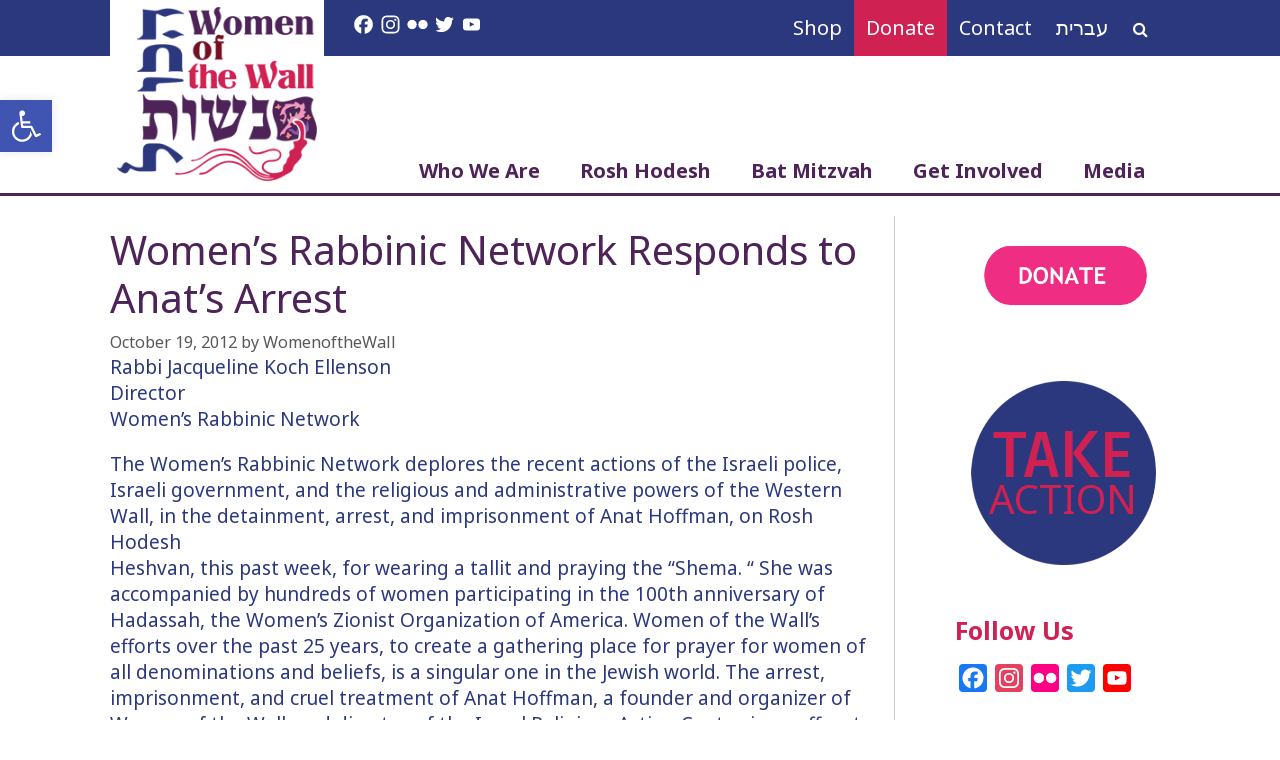

--- FILE ---
content_type: text/html; charset=UTF-8
request_url: https://womenofthewall.org.il/womens-rabbinic-network/
body_size: 30861
content:
<!DOCTYPE html>
<html lang="en-US">
<head>
	<meta charset="UTF-8">
	<link rel="profile" href="https://gmpg.org/xfn/11">
	<link rel="stylesheet" href="https://cdnjs.cloudflare.com/ajax/libs/font-awesome/4.7.0/css/font-awesome.min.css">
		<link href='https://fonts.googleapis.com/css?family=Ruda:400,700,900' rel='stylesheet' type='text/css'>
	<link href='https://fonts.googleapis.com/css?family=Calibri:400,700,900' rel='stylesheet' type='text/css'>
	<meta name='robots' content='index, follow, max-image-preview:large, max-snippet:-1, max-video-preview:-1' />
	<style>img:is([sizes="auto" i], [sizes^="auto," i]) { contain-intrinsic-size: 3000px 1500px }</style>
	<meta name="viewport" content="width=device-width, initial-scale=1">
	<!-- This site is optimized with the Yoast SEO plugin v26.4 - https://yoast.com/wordpress/plugins/seo/ -->
	<title>Women&#039;s Rabbinic Network Responds to Anat&#039;s Arrest - Women of the Wall</title>
	<link rel="canonical" href="https://womenofthewall.org.il/womens-rabbinic-network/" />
	<meta property="og:locale" content="en_US" />
	<meta property="og:type" content="article" />
	<meta property="og:title" content="Women&#039;s Rabbinic Network Responds to Anat&#039;s Arrest - Women of the Wall" />
	<meta property="og:description" content="Rabbi Jacqueline Koch Ellenson Director Women’s Rabbinic Network The Women’s Rabbinic Network deplores the recent actions of the Israeli police, ... Read more" />
	<meta property="og:url" content="https://womenofthewall.org.il/womens-rabbinic-network/" />
	<meta property="og:site_name" content="Women of the Wall" />
	<meta property="article:published_time" content="2012-10-19T06:39:30+00:00" />
	<meta name="author" content="WomenoftheWall" />
	<meta name="twitter:card" content="summary_large_image" />
	<meta name="twitter:label1" content="Written by" />
	<meta name="twitter:data1" content="WomenoftheWall" />
	<meta name="twitter:label2" content="Est. reading time" />
	<meta name="twitter:data2" content="2 minutes" />
	<script type="application/ld+json" class="yoast-schema-graph">{"@context":"https://schema.org","@graph":[{"@type":"Article","@id":"https://womenofthewall.org.il/womens-rabbinic-network/#article","isPartOf":{"@id":"https://womenofthewall.org.il/womens-rabbinic-network/"},"author":{"name":"WomenoftheWall","@id":"https://womenofthewall.org.il/#/schema/person/1c045d9742d6b4d7bb5db69303bfd624"},"headline":"Women&#8217;s Rabbinic Network Responds to Anat&#8217;s Arrest","datePublished":"2012-10-19T06:39:30+00:00","mainEntityOfPage":{"@id":"https://womenofthewall.org.il/womens-rabbinic-network/"},"wordCount":499,"commentCount":0,"publisher":{"@id":"https://womenofthewall.org.il/#organization"},"articleSection":["In the Voices of Our Supporters","Solidarity"],"inLanguage":"en-US","potentialAction":[{"@type":"CommentAction","name":"Comment","target":["https://womenofthewall.org.il/womens-rabbinic-network/#respond"]}]},{"@type":"WebPage","@id":"https://womenofthewall.org.il/womens-rabbinic-network/","url":"https://womenofthewall.org.il/womens-rabbinic-network/","name":"Women's Rabbinic Network Responds to Anat's Arrest - Women of the Wall","isPartOf":{"@id":"https://womenofthewall.org.il/#website"},"datePublished":"2012-10-19T06:39:30+00:00","breadcrumb":{"@id":"https://womenofthewall.org.il/womens-rabbinic-network/#breadcrumb"},"inLanguage":"en-US","potentialAction":[{"@type":"ReadAction","target":["https://womenofthewall.org.il/womens-rabbinic-network/"]}]},{"@type":"BreadcrumbList","@id":"https://womenofthewall.org.il/womens-rabbinic-network/#breadcrumb","itemListElement":[{"@type":"ListItem","position":1,"name":"Home","item":"https://womenofthewall.org.il/"},{"@type":"ListItem","position":2,"name":"Women&#8217;s Rabbinic Network Responds to Anat&#8217;s Arrest"}]},{"@type":"WebSite","@id":"https://womenofthewall.org.il/#website","url":"https://womenofthewall.org.il/","name":"Women of the Wall","description":"","publisher":{"@id":"https://womenofthewall.org.il/#organization"},"potentialAction":[{"@type":"SearchAction","target":{"@type":"EntryPoint","urlTemplate":"https://womenofthewall.org.il/?s={search_term_string}"},"query-input":{"@type":"PropertyValueSpecification","valueRequired":true,"valueName":"search_term_string"}}],"inLanguage":"en-US"},{"@type":"Organization","@id":"https://womenofthewall.org.il/#organization","name":"Women of the Wall","url":"https://womenofthewall.org.il/","logo":{"@type":"ImageObject","inLanguage":"en-US","@id":"https://womenofthewall.org.il/#/schema/logo/image/","url":"https://womenofthewall.org.il/wp-content/uploads/2016/03/logo.png","contentUrl":"https://womenofthewall.org.il/wp-content/uploads/2016/03/logo.png","width":222,"height":193,"caption":"Women of the Wall"},"image":{"@id":"https://womenofthewall.org.il/#/schema/logo/image/"}},{"@type":"Person","@id":"https://womenofthewall.org.il/#/schema/person/1c045d9742d6b4d7bb5db69303bfd624","name":"WomenoftheWall","image":{"@type":"ImageObject","inLanguage":"en-US","@id":"https://womenofthewall.org.il/#/schema/person/image/","url":"https://secure.gravatar.com/avatar/1fab9a42471fbf1697be8f6a123dab6c40921fd7d39e7fdd49f496a78f9c53dd?s=96&d=mm&r=g","contentUrl":"https://secure.gravatar.com/avatar/1fab9a42471fbf1697be8f6a123dab6c40921fd7d39e7fdd49f496a78f9c53dd?s=96&d=mm&r=g","caption":"WomenoftheWall"},"url":"https://womenofthewall.org.il/author/womenofthewall/"}]}</script>
	<!-- / Yoast SEO plugin. -->


<link rel='dns-prefetch' href='//static.addtoany.com' />
<link rel='dns-prefetch' href='//js.stripe.com' />
<link href='https://fonts.gstatic.com' crossorigin rel='preconnect' />
<link href='https://fonts.googleapis.com' crossorigin rel='preconnect' />
<link rel="alternate" type="application/rss+xml" title="Women of the Wall &raquo; Feed" href="https://womenofthewall.org.il/feed/" />
<link rel="alternate" type="application/rss+xml" title="Women of the Wall &raquo; Comments Feed" href="https://womenofthewall.org.il/comments/feed/" />
<link rel="alternate" type="application/rss+xml" title="Women of the Wall &raquo; Women&#8217;s Rabbinic Network Responds to Anat&#8217;s Arrest Comments Feed" href="https://womenofthewall.org.il/womens-rabbinic-network/feed/" />
<script>
window._wpemojiSettings = {"baseUrl":"https:\/\/s.w.org\/images\/core\/emoji\/16.0.1\/72x72\/","ext":".png","svgUrl":"https:\/\/s.w.org\/images\/core\/emoji\/16.0.1\/svg\/","svgExt":".svg","source":{"concatemoji":"https:\/\/womenofthewall.org.il\/wp-includes\/js\/wp-emoji-release.min.js?ver=6.8.3"}};
/*! This file is auto-generated */
!function(s,n){var o,i,e;function c(e){try{var t={supportTests:e,timestamp:(new Date).valueOf()};sessionStorage.setItem(o,JSON.stringify(t))}catch(e){}}function p(e,t,n){e.clearRect(0,0,e.canvas.width,e.canvas.height),e.fillText(t,0,0);var t=new Uint32Array(e.getImageData(0,0,e.canvas.width,e.canvas.height).data),a=(e.clearRect(0,0,e.canvas.width,e.canvas.height),e.fillText(n,0,0),new Uint32Array(e.getImageData(0,0,e.canvas.width,e.canvas.height).data));return t.every(function(e,t){return e===a[t]})}function u(e,t){e.clearRect(0,0,e.canvas.width,e.canvas.height),e.fillText(t,0,0);for(var n=e.getImageData(16,16,1,1),a=0;a<n.data.length;a++)if(0!==n.data[a])return!1;return!0}function f(e,t,n,a){switch(t){case"flag":return n(e,"\ud83c\udff3\ufe0f\u200d\u26a7\ufe0f","\ud83c\udff3\ufe0f\u200b\u26a7\ufe0f")?!1:!n(e,"\ud83c\udde8\ud83c\uddf6","\ud83c\udde8\u200b\ud83c\uddf6")&&!n(e,"\ud83c\udff4\udb40\udc67\udb40\udc62\udb40\udc65\udb40\udc6e\udb40\udc67\udb40\udc7f","\ud83c\udff4\u200b\udb40\udc67\u200b\udb40\udc62\u200b\udb40\udc65\u200b\udb40\udc6e\u200b\udb40\udc67\u200b\udb40\udc7f");case"emoji":return!a(e,"\ud83e\udedf")}return!1}function g(e,t,n,a){var r="undefined"!=typeof WorkerGlobalScope&&self instanceof WorkerGlobalScope?new OffscreenCanvas(300,150):s.createElement("canvas"),o=r.getContext("2d",{willReadFrequently:!0}),i=(o.textBaseline="top",o.font="600 32px Arial",{});return e.forEach(function(e){i[e]=t(o,e,n,a)}),i}function t(e){var t=s.createElement("script");t.src=e,t.defer=!0,s.head.appendChild(t)}"undefined"!=typeof Promise&&(o="wpEmojiSettingsSupports",i=["flag","emoji"],n.supports={everything:!0,everythingExceptFlag:!0},e=new Promise(function(e){s.addEventListener("DOMContentLoaded",e,{once:!0})}),new Promise(function(t){var n=function(){try{var e=JSON.parse(sessionStorage.getItem(o));if("object"==typeof e&&"number"==typeof e.timestamp&&(new Date).valueOf()<e.timestamp+604800&&"object"==typeof e.supportTests)return e.supportTests}catch(e){}return null}();if(!n){if("undefined"!=typeof Worker&&"undefined"!=typeof OffscreenCanvas&&"undefined"!=typeof URL&&URL.createObjectURL&&"undefined"!=typeof Blob)try{var e="postMessage("+g.toString()+"("+[JSON.stringify(i),f.toString(),p.toString(),u.toString()].join(",")+"));",a=new Blob([e],{type:"text/javascript"}),r=new Worker(URL.createObjectURL(a),{name:"wpTestEmojiSupports"});return void(r.onmessage=function(e){c(n=e.data),r.terminate(),t(n)})}catch(e){}c(n=g(i,f,p,u))}t(n)}).then(function(e){for(var t in e)n.supports[t]=e[t],n.supports.everything=n.supports.everything&&n.supports[t],"flag"!==t&&(n.supports.everythingExceptFlag=n.supports.everythingExceptFlag&&n.supports[t]);n.supports.everythingExceptFlag=n.supports.everythingExceptFlag&&!n.supports.flag,n.DOMReady=!1,n.readyCallback=function(){n.DOMReady=!0}}).then(function(){return e}).then(function(){var e;n.supports.everything||(n.readyCallback(),(e=n.source||{}).concatemoji?t(e.concatemoji):e.wpemoji&&e.twemoji&&(t(e.twemoji),t(e.wpemoji)))}))}((window,document),window._wpemojiSettings);
</script>
<link rel='stylesheet' id='wpapp-styles-css' href='https://womenofthewall.org.il/wp-content/plugins/wordpress-easy-paypal-payment-or-donation-accept-plugin/wpapp-styles.css?ver=5.1.4' media='all' />
<link rel='stylesheet' id='generate-fonts-css' href='//fonts.googleapis.com/css?family=Noto+Sans:regular,italic,700,700italic' media='all' />
<style id='wp-emoji-styles-inline-css'>

	img.wp-smiley, img.emoji {
		display: inline !important;
		border: none !important;
		box-shadow: none !important;
		height: 1em !important;
		width: 1em !important;
		margin: 0 0.07em !important;
		vertical-align: -0.1em !important;
		background: none !important;
		padding: 0 !important;
	}
</style>
<link rel='stylesheet' id='wp-block-library-css' href='https://womenofthewall.org.il/wp-includes/css/dist/block-library/style.min.css?ver=6.8.3' media='all' />
<style id='classic-theme-styles-inline-css'>
/*! This file is auto-generated */
.wp-block-button__link{color:#fff;background-color:#32373c;border-radius:9999px;box-shadow:none;text-decoration:none;padding:calc(.667em + 2px) calc(1.333em + 2px);font-size:1.125em}.wp-block-file__button{background:#32373c;color:#fff;text-decoration:none}
</style>
<style id='global-styles-inline-css'>
:root{--wp--preset--aspect-ratio--square: 1;--wp--preset--aspect-ratio--4-3: 4/3;--wp--preset--aspect-ratio--3-4: 3/4;--wp--preset--aspect-ratio--3-2: 3/2;--wp--preset--aspect-ratio--2-3: 2/3;--wp--preset--aspect-ratio--16-9: 16/9;--wp--preset--aspect-ratio--9-16: 9/16;--wp--preset--color--black: #000000;--wp--preset--color--cyan-bluish-gray: #abb8c3;--wp--preset--color--white: #ffffff;--wp--preset--color--pale-pink: #f78da7;--wp--preset--color--vivid-red: #cf2e2e;--wp--preset--color--luminous-vivid-orange: #ff6900;--wp--preset--color--luminous-vivid-amber: #fcb900;--wp--preset--color--light-green-cyan: #7bdcb5;--wp--preset--color--vivid-green-cyan: #00d084;--wp--preset--color--pale-cyan-blue: #8ed1fc;--wp--preset--color--vivid-cyan-blue: #0693e3;--wp--preset--color--vivid-purple: #9b51e0;--wp--preset--color--contrast: var(--contrast);--wp--preset--color--contrast-2: var(--contrast-2);--wp--preset--color--contrast-3: var(--contrast-3);--wp--preset--color--base: var(--base);--wp--preset--color--base-2: var(--base-2);--wp--preset--color--base-3: var(--base-3);--wp--preset--color--accent: var(--accent);--wp--preset--gradient--vivid-cyan-blue-to-vivid-purple: linear-gradient(135deg,rgba(6,147,227,1) 0%,rgb(155,81,224) 100%);--wp--preset--gradient--light-green-cyan-to-vivid-green-cyan: linear-gradient(135deg,rgb(122,220,180) 0%,rgb(0,208,130) 100%);--wp--preset--gradient--luminous-vivid-amber-to-luminous-vivid-orange: linear-gradient(135deg,rgba(252,185,0,1) 0%,rgba(255,105,0,1) 100%);--wp--preset--gradient--luminous-vivid-orange-to-vivid-red: linear-gradient(135deg,rgba(255,105,0,1) 0%,rgb(207,46,46) 100%);--wp--preset--gradient--very-light-gray-to-cyan-bluish-gray: linear-gradient(135deg,rgb(238,238,238) 0%,rgb(169,184,195) 100%);--wp--preset--gradient--cool-to-warm-spectrum: linear-gradient(135deg,rgb(74,234,220) 0%,rgb(151,120,209) 20%,rgb(207,42,186) 40%,rgb(238,44,130) 60%,rgb(251,105,98) 80%,rgb(254,248,76) 100%);--wp--preset--gradient--blush-light-purple: linear-gradient(135deg,rgb(255,206,236) 0%,rgb(152,150,240) 100%);--wp--preset--gradient--blush-bordeaux: linear-gradient(135deg,rgb(254,205,165) 0%,rgb(254,45,45) 50%,rgb(107,0,62) 100%);--wp--preset--gradient--luminous-dusk: linear-gradient(135deg,rgb(255,203,112) 0%,rgb(199,81,192) 50%,rgb(65,88,208) 100%);--wp--preset--gradient--pale-ocean: linear-gradient(135deg,rgb(255,245,203) 0%,rgb(182,227,212) 50%,rgb(51,167,181) 100%);--wp--preset--gradient--electric-grass: linear-gradient(135deg,rgb(202,248,128) 0%,rgb(113,206,126) 100%);--wp--preset--gradient--midnight: linear-gradient(135deg,rgb(2,3,129) 0%,rgb(40,116,252) 100%);--wp--preset--font-size--small: 13px;--wp--preset--font-size--medium: 20px;--wp--preset--font-size--large: 36px;--wp--preset--font-size--x-large: 42px;--wp--preset--spacing--20: 0.44rem;--wp--preset--spacing--30: 0.67rem;--wp--preset--spacing--40: 1rem;--wp--preset--spacing--50: 1.5rem;--wp--preset--spacing--60: 2.25rem;--wp--preset--spacing--70: 3.38rem;--wp--preset--spacing--80: 5.06rem;--wp--preset--shadow--natural: 6px 6px 9px rgba(0, 0, 0, 0.2);--wp--preset--shadow--deep: 12px 12px 50px rgba(0, 0, 0, 0.4);--wp--preset--shadow--sharp: 6px 6px 0px rgba(0, 0, 0, 0.2);--wp--preset--shadow--outlined: 6px 6px 0px -3px rgba(255, 255, 255, 1), 6px 6px rgba(0, 0, 0, 1);--wp--preset--shadow--crisp: 6px 6px 0px rgba(0, 0, 0, 1);}:where(.is-layout-flex){gap: 0.5em;}:where(.is-layout-grid){gap: 0.5em;}body .is-layout-flex{display: flex;}.is-layout-flex{flex-wrap: wrap;align-items: center;}.is-layout-flex > :is(*, div){margin: 0;}body .is-layout-grid{display: grid;}.is-layout-grid > :is(*, div){margin: 0;}:where(.wp-block-columns.is-layout-flex){gap: 2em;}:where(.wp-block-columns.is-layout-grid){gap: 2em;}:where(.wp-block-post-template.is-layout-flex){gap: 1.25em;}:where(.wp-block-post-template.is-layout-grid){gap: 1.25em;}.has-black-color{color: var(--wp--preset--color--black) !important;}.has-cyan-bluish-gray-color{color: var(--wp--preset--color--cyan-bluish-gray) !important;}.has-white-color{color: var(--wp--preset--color--white) !important;}.has-pale-pink-color{color: var(--wp--preset--color--pale-pink) !important;}.has-vivid-red-color{color: var(--wp--preset--color--vivid-red) !important;}.has-luminous-vivid-orange-color{color: var(--wp--preset--color--luminous-vivid-orange) !important;}.has-luminous-vivid-amber-color{color: var(--wp--preset--color--luminous-vivid-amber) !important;}.has-light-green-cyan-color{color: var(--wp--preset--color--light-green-cyan) !important;}.has-vivid-green-cyan-color{color: var(--wp--preset--color--vivid-green-cyan) !important;}.has-pale-cyan-blue-color{color: var(--wp--preset--color--pale-cyan-blue) !important;}.has-vivid-cyan-blue-color{color: var(--wp--preset--color--vivid-cyan-blue) !important;}.has-vivid-purple-color{color: var(--wp--preset--color--vivid-purple) !important;}.has-black-background-color{background-color: var(--wp--preset--color--black) !important;}.has-cyan-bluish-gray-background-color{background-color: var(--wp--preset--color--cyan-bluish-gray) !important;}.has-white-background-color{background-color: var(--wp--preset--color--white) !important;}.has-pale-pink-background-color{background-color: var(--wp--preset--color--pale-pink) !important;}.has-vivid-red-background-color{background-color: var(--wp--preset--color--vivid-red) !important;}.has-luminous-vivid-orange-background-color{background-color: var(--wp--preset--color--luminous-vivid-orange) !important;}.has-luminous-vivid-amber-background-color{background-color: var(--wp--preset--color--luminous-vivid-amber) !important;}.has-light-green-cyan-background-color{background-color: var(--wp--preset--color--light-green-cyan) !important;}.has-vivid-green-cyan-background-color{background-color: var(--wp--preset--color--vivid-green-cyan) !important;}.has-pale-cyan-blue-background-color{background-color: var(--wp--preset--color--pale-cyan-blue) !important;}.has-vivid-cyan-blue-background-color{background-color: var(--wp--preset--color--vivid-cyan-blue) !important;}.has-vivid-purple-background-color{background-color: var(--wp--preset--color--vivid-purple) !important;}.has-black-border-color{border-color: var(--wp--preset--color--black) !important;}.has-cyan-bluish-gray-border-color{border-color: var(--wp--preset--color--cyan-bluish-gray) !important;}.has-white-border-color{border-color: var(--wp--preset--color--white) !important;}.has-pale-pink-border-color{border-color: var(--wp--preset--color--pale-pink) !important;}.has-vivid-red-border-color{border-color: var(--wp--preset--color--vivid-red) !important;}.has-luminous-vivid-orange-border-color{border-color: var(--wp--preset--color--luminous-vivid-orange) !important;}.has-luminous-vivid-amber-border-color{border-color: var(--wp--preset--color--luminous-vivid-amber) !important;}.has-light-green-cyan-border-color{border-color: var(--wp--preset--color--light-green-cyan) !important;}.has-vivid-green-cyan-border-color{border-color: var(--wp--preset--color--vivid-green-cyan) !important;}.has-pale-cyan-blue-border-color{border-color: var(--wp--preset--color--pale-cyan-blue) !important;}.has-vivid-cyan-blue-border-color{border-color: var(--wp--preset--color--vivid-cyan-blue) !important;}.has-vivid-purple-border-color{border-color: var(--wp--preset--color--vivid-purple) !important;}.has-vivid-cyan-blue-to-vivid-purple-gradient-background{background: var(--wp--preset--gradient--vivid-cyan-blue-to-vivid-purple) !important;}.has-light-green-cyan-to-vivid-green-cyan-gradient-background{background: var(--wp--preset--gradient--light-green-cyan-to-vivid-green-cyan) !important;}.has-luminous-vivid-amber-to-luminous-vivid-orange-gradient-background{background: var(--wp--preset--gradient--luminous-vivid-amber-to-luminous-vivid-orange) !important;}.has-luminous-vivid-orange-to-vivid-red-gradient-background{background: var(--wp--preset--gradient--luminous-vivid-orange-to-vivid-red) !important;}.has-very-light-gray-to-cyan-bluish-gray-gradient-background{background: var(--wp--preset--gradient--very-light-gray-to-cyan-bluish-gray) !important;}.has-cool-to-warm-spectrum-gradient-background{background: var(--wp--preset--gradient--cool-to-warm-spectrum) !important;}.has-blush-light-purple-gradient-background{background: var(--wp--preset--gradient--blush-light-purple) !important;}.has-blush-bordeaux-gradient-background{background: var(--wp--preset--gradient--blush-bordeaux) !important;}.has-luminous-dusk-gradient-background{background: var(--wp--preset--gradient--luminous-dusk) !important;}.has-pale-ocean-gradient-background{background: var(--wp--preset--gradient--pale-ocean) !important;}.has-electric-grass-gradient-background{background: var(--wp--preset--gradient--electric-grass) !important;}.has-midnight-gradient-background{background: var(--wp--preset--gradient--midnight) !important;}.has-small-font-size{font-size: var(--wp--preset--font-size--small) !important;}.has-medium-font-size{font-size: var(--wp--preset--font-size--medium) !important;}.has-large-font-size{font-size: var(--wp--preset--font-size--large) !important;}.has-x-large-font-size{font-size: var(--wp--preset--font-size--x-large) !important;}
:where(.wp-block-post-template.is-layout-flex){gap: 1.25em;}:where(.wp-block-post-template.is-layout-grid){gap: 1.25em;}
:where(.wp-block-columns.is-layout-flex){gap: 2em;}:where(.wp-block-columns.is-layout-grid){gap: 2em;}
:root :where(.wp-block-pullquote){font-size: 1.5em;line-height: 1.6;}
</style>
<link rel='stylesheet' id='contact-form-7-css' href='https://womenofthewall.org.il/wp-content/plugins/contact-form-7/includes/css/styles.css?ver=6.1.3' media='all' />
<link rel='stylesheet' id='wpedon-css' href='https://womenofthewall.org.il/wp-content/plugins/easy-paypal-donation/assets/css/wpedon.css?ver=1.5.1' media='all' />
<link rel='stylesheet' id='widgets-on-pages-css' href='https://womenofthewall.org.il/wp-content/plugins/widgets-on-pages/public/css/widgets-on-pages-public.css?ver=1.4.0' media='all' />
<link rel='stylesheet' id='woocommerce-layout-css' href='https://womenofthewall.org.il/wp-content/plugins/woocommerce/assets/css/woocommerce-layout.css?ver=10.3.7' media='all' />
<link rel='stylesheet' id='woocommerce-smallscreen-css' href='https://womenofthewall.org.il/wp-content/plugins/woocommerce/assets/css/woocommerce-smallscreen.css?ver=10.3.7' media='only screen and (max-width: 768px)' />
<link rel='stylesheet' id='woocommerce-general-css' href='https://womenofthewall.org.il/wp-content/plugins/woocommerce/assets/css/woocommerce.css?ver=10.3.7' media='all' />
<style id='woocommerce-inline-inline-css'>
.woocommerce form .form-row .required { visibility: visible; }
</style>
<link rel='stylesheet' id='wpecpp-css' href='https://womenofthewall.org.il/wp-content/plugins/wp-ecommerce-paypal/assets/css/wpecpp.css?ver=2.0.1' media='all' />
<link rel='stylesheet' id='wt-smart-coupon-for-woo-css' href='https://womenofthewall.org.il/wp-content/plugins/wt-smart-coupons-for-woocommerce/public/css/wt-smart-coupon-public.css?ver=2.2.4' media='all' />
<link rel='stylesheet' id='pojo-a11y-css' href='https://womenofthewall.org.il/wp-content/plugins/pojo-accessibility/modules/legacy/assets/css/style.min.css?ver=1.0.0' media='all' />
<link rel='stylesheet' id='brands-styles-css' href='https://womenofthewall.org.il/wp-content/plugins/woocommerce/assets/css/brands.css?ver=10.3.7' media='all' />
<link rel='stylesheet' id='generate-style-css' href='https://womenofthewall.org.il/wp-content/themes/generatepress/assets/css/all.min.css?ver=3.6.0' media='all' />
<style id='generate-style-inline-css'>
@media (max-width:768px){}
body{background-color:#ffffff;color:#2b387d;}a{color:#d02153;}a:visited{color:#d02153;}a:hover, a:focus, a:active{color:#f096be;}body .grid-container{max-width:1100px;}.wp-block-group__inner-container{max-width:1100px;margin-left:auto;margin-right:auto;}.site-header .header-image{width:200px;}:root{--contrast:#222222;--contrast-2:#575760;--contrast-3:#b2b2be;--base:#f0f0f0;--base-2:#f7f8f9;--base-3:#ffffff;--accent:#1e73be;}:root .has-contrast-color{color:var(--contrast);}:root .has-contrast-background-color{background-color:var(--contrast);}:root .has-contrast-2-color{color:var(--contrast-2);}:root .has-contrast-2-background-color{background-color:var(--contrast-2);}:root .has-contrast-3-color{color:var(--contrast-3);}:root .has-contrast-3-background-color{background-color:var(--contrast-3);}:root .has-base-color{color:var(--base);}:root .has-base-background-color{background-color:var(--base);}:root .has-base-2-color{color:var(--base-2);}:root .has-base-2-background-color{background-color:var(--base-2);}:root .has-base-3-color{color:var(--base-3);}:root .has-base-3-background-color{background-color:var(--base-3);}:root .has-accent-color{color:var(--accent);}:root .has-accent-background-color{background-color:var(--accent);}body, button, input, select, textarea{font-family:"Noto Sans", sans-serif;font-size:19px;}body{line-height:1.4;}p{margin-bottom:1em;}.entry-content > [class*="wp-block-"]:not(:last-child):not(.wp-block-heading){margin-bottom:1em;}.top-bar{font-family:"Noto Sans", sans-serif;font-size:20px;}.main-title{font-size:45px;}.main-navigation a, .menu-toggle{font-family:"Noto Sans", sans-serif;font-weight:bold;font-size:20px;}.main-navigation .main-nav ul ul li a{font-size:17px;}.widget-title{font-size:25px;margin-bottom:15px;}.sidebar .widget, .footer-widgets .widget{font-size:22px;}h1{font-weight:300;font-size:40px;}h2{font-weight:300;font-size:30px;}h3{font-size:20px;}h4{font-size:inherit;}h5{font-weight:700;font-size:17px;}.site-info{font-size:14px;}@media (max-width:768px){.main-title{font-size:30px;}h1{font-size:30px;}h2{font-size:25px;}}.top-bar{background-color:#2b387d;color:#ffffff;}.top-bar a{color:#ffffff;}.top-bar a:hover{color:#ffffff;}.site-header{background-color:#ffffff;color:#3a3a3a;}.site-header a{color:#3a3a3a;}.main-title a,.main-title a:hover{color:#3a3a3a;}.site-description{color:#757575;}.mobile-menu-control-wrapper .menu-toggle,.mobile-menu-control-wrapper .menu-toggle:hover,.mobile-menu-control-wrapper .menu-toggle:focus,.has-inline-mobile-toggle #site-navigation.toggled{background-color:rgba(0, 0, 0, 0.02);}.main-navigation,.main-navigation ul ul{background-color:#ffffff;}.main-navigation .main-nav ul li a, .main-navigation .menu-toggle, .main-navigation .menu-bar-items{color:#4e2358;}.main-navigation .main-nav ul li:not([class*="current-menu-"]):hover > a, .main-navigation .main-nav ul li:not([class*="current-menu-"]):focus > a, .main-navigation .main-nav ul li.sfHover:not([class*="current-menu-"]) > a, .main-navigation .menu-bar-item:hover > a, .main-navigation .menu-bar-item.sfHover > a{color:#d02153;}button.menu-toggle:hover,button.menu-toggle:focus,.main-navigation .mobile-bar-items a,.main-navigation .mobile-bar-items a:hover,.main-navigation .mobile-bar-items a:focus{color:#4e2358;}.main-navigation .main-nav ul li[class*="current-menu-"] > a{color:#d02153;}.navigation-search input[type="search"],.navigation-search input[type="search"]:active, .navigation-search input[type="search"]:focus, .main-navigation .main-nav ul li.search-item.active > a, .main-navigation .menu-bar-items .search-item.active > a{color:#d02153;}.main-navigation ul ul{background-color:#d02153;}.main-navigation .main-nav ul ul li a{color:#ffffff;}.main-navigation .main-nav ul ul li:not([class*="current-menu-"]):hover > a,.main-navigation .main-nav ul ul li:not([class*="current-menu-"]):focus > a, .main-navigation .main-nav ul ul li.sfHover:not([class*="current-menu-"]) > a{color:#2b387d;}.main-navigation .main-nav ul ul li[class*="current-menu-"] > a{color:#2b387d;}.separate-containers .inside-article, .separate-containers .comments-area, .separate-containers .page-header, .one-container .container, .separate-containers .paging-navigation, .inside-page-header{background-color:#ffffff;}.entry-meta{color:#595959;}.entry-meta a{color:#595959;}.entry-meta a:hover{color:#1e73be;}h1{color:#4e2358;}h2{color:#4e2358;}h3{color:#4e2358;}h4{color:#4e2358;}h5{color:#4e2358;}.sidebar .widget{background-color:#ffffff;}.sidebar .widget .widget-title{color:#000000;}.footer-widgets{color:#ffffff;background-color:#2b387d;}.footer-widgets a{color:#cecece;}.footer-widgets a:hover{color:#ffffff;}.footer-widgets .widget-title{color:#ffffff;}.site-info{color:#ffffff;background-color:#2b387d;}.site-info a{color:#9e9e9e;}.site-info a:hover{color:#606060;}.footer-bar .widget_nav_menu .current-menu-item a{color:#606060;}input[type="text"],input[type="email"],input[type="url"],input[type="password"],input[type="search"],input[type="tel"],input[type="number"],textarea,select{color:#666666;background-color:#fafafa;border-color:#cccccc;}input[type="text"]:focus,input[type="email"]:focus,input[type="url"]:focus,input[type="password"]:focus,input[type="search"]:focus,input[type="tel"]:focus,input[type="number"]:focus,textarea:focus,select:focus{color:#666666;background-color:#ffffff;border-color:#bfbfbf;}button,html input[type="button"],input[type="reset"],input[type="submit"],a.button,a.wp-block-button__link:not(.has-background){color:#ffffff;background-color:#666666;}button:hover,html input[type="button"]:hover,input[type="reset"]:hover,input[type="submit"]:hover,a.button:hover,button:focus,html input[type="button"]:focus,input[type="reset"]:focus,input[type="submit"]:focus,a.button:focus,a.wp-block-button__link:not(.has-background):active,a.wp-block-button__link:not(.has-background):focus,a.wp-block-button__link:not(.has-background):hover{color:#ffffff;background-color:#3f3f3f;}a.generate-back-to-top{background-color:rgba( 0,0,0,0.4 );color:#ffffff;}a.generate-back-to-top:hover,a.generate-back-to-top:focus{background-color:rgba( 0,0,0,0.6 );color:#ffffff;}:root{--gp-search-modal-bg-color:var(--base-3);--gp-search-modal-text-color:var(--contrast);--gp-search-modal-overlay-bg-color:rgba(0,0,0,0.2);}@media (max-width: 765px){.main-navigation .menu-bar-item:hover > a, .main-navigation .menu-bar-item.sfHover > a{background:none;color:#4e2358;}}.inside-top-bar{padding:10px 10px 10px 260px;}.inside-header{padding:0px 20px 5px 20px;}.separate-containers .inside-article, .separate-containers .comments-area, .separate-containers .page-header, .separate-containers .paging-navigation, .one-container .site-content, .inside-page-header{padding:10px 20px 40px 20px;}.site-main .wp-block-group__inner-container{padding:10px 20px 40px 20px;}.entry-content .alignwide, body:not(.no-sidebar) .entry-content .alignfull{margin-left:-20px;width:calc(100% + 40px);max-width:calc(100% + 40px);}.one-container.right-sidebar .site-main,.one-container.both-right .site-main{margin-right:20px;}.one-container.left-sidebar .site-main,.one-container.both-left .site-main{margin-left:20px;}.one-container.both-sidebars .site-main{margin:0px 20px 0px 20px;}.main-navigation .main-nav ul li a,.menu-toggle,.main-navigation .mobile-bar-items a{padding-left:15px;padding-right:15px;line-height:30px;}.main-navigation .main-nav ul ul li a{padding:5px 15px 5px 15px;}.navigation-search input[type="search"]{height:30px;}.rtl .menu-item-has-children .dropdown-menu-toggle{padding-left:15px;}.menu-item-has-children .dropdown-menu-toggle{padding-right:15px;}.menu-item-has-children ul .dropdown-menu-toggle{padding-top:5px;padding-bottom:5px;margin-top:-5px;}.rtl .main-navigation .main-nav ul li.menu-item-has-children > a{padding-right:15px;}.widget-area .widget{padding:10px 40px 10px 40px;}.site-info{padding:20px;}@media (max-width:768px){.separate-containers .inside-article, .separate-containers .comments-area, .separate-containers .page-header, .separate-containers .paging-navigation, .one-container .site-content, .inside-page-header{padding:30px 10px 30px 10px;}.site-main .wp-block-group__inner-container{padding:30px 10px 30px 10px;}.site-info{padding-right:10px;padding-left:10px;}.entry-content .alignwide, body:not(.no-sidebar) .entry-content .alignfull{margin-left:-10px;width:calc(100% + 20px);max-width:calc(100% + 20px);}}/* End cached CSS */@media (max-width: 765px){.main-navigation .menu-toggle,.main-navigation .mobile-bar-items,.sidebar-nav-mobile:not(#sticky-placeholder){display:block;}.main-navigation ul,.gen-sidebar-nav{display:none;}[class*="nav-float-"] .site-header .inside-header > *{float:none;clear:both;}}
.dynamic-author-image-rounded{border-radius:100%;}.dynamic-featured-image, .dynamic-author-image{vertical-align:middle;}.one-container.blog .dynamic-content-template:not(:last-child), .one-container.archive .dynamic-content-template:not(:last-child){padding-bottom:0px;}.dynamic-entry-excerpt > p:last-child{margin-bottom:0px;}
.main-navigation .main-nav ul li a,.menu-toggle,.main-navigation .mobile-bar-items a{transition: line-height 300ms ease}.main-navigation.toggled .main-nav > ul{background-color: #ffffff}
.navigation-branding .main-title{font-weight:bold;text-transform:none;font-size:45px;}@media (max-width: 765px){.navigation-branding .main-title{font-size:30px;}}
.post-image:not(:first-child), .page-content:not(:first-child), .entry-content:not(:first-child), .entry-summary:not(:first-child), footer.entry-meta{margin-top:0em;}.post-image-above-header .inside-article div.featured-image, .post-image-above-header .inside-article div.post-image{margin-bottom:0em;}@media (max-width: 1024px),(min-width:1025px){.main-navigation.sticky-navigation-transition .main-nav > ul > li > a,.sticky-navigation-transition .menu-toggle,.main-navigation.sticky-navigation-transition .mobile-bar-items a, .sticky-navigation-transition .navigation-branding .main-title{line-height:60px;}.main-navigation.sticky-navigation-transition .site-logo img, .main-navigation.sticky-navigation-transition .navigation-search input[type="search"], .main-navigation.sticky-navigation-transition .navigation-branding img{height:60px;}}
</style>
<link rel='stylesheet' id='generate-font-icons-css' href='https://womenofthewall.org.il/wp-content/themes/generatepress/assets/css/components/font-icons.min.css?ver=3.6.0' media='all' />
<link rel='stylesheet' id='generate-child-css' href='https://womenofthewall.org.il/wp-content/themes/generatepress_child/style.css?ver=1762168397' media='all' />
<link rel='stylesheet' id='tablepress-default-css' href='https://womenofthewall.org.il/wp-content/plugins/tablepress/css/build/default.css?ver=3.2.5' media='all' />
<link rel='stylesheet' id='addtoany-css' href='https://womenofthewall.org.il/wp-content/plugins/add-to-any/addtoany.min.css?ver=1.16' media='all' />
<style id='addtoany-inline-css'>
@media screen and (max-width:980px){
.a2a_floating_style.a2a_vertical_style{display:none;}
}
</style>
<link rel='stylesheet' id='generate-sticky-css' href='https://womenofthewall.org.il/wp-content/plugins/gp-premium/menu-plus/functions/css/sticky.min.css?ver=2.5.5' media='all' />
<link rel='stylesheet' id='generate-navigation-branding-css' href='https://womenofthewall.org.il/wp-content/plugins/gp-premium/menu-plus/functions/css/navigation-branding.min.css?ver=2.5.5' media='all' />
<style id='generate-navigation-branding-inline-css'>
.main-navigation .sticky-navigation-logo, .main-navigation.navigation-stick .site-logo:not(.mobile-header-logo){display:none;}.main-navigation.navigation-stick .sticky-navigation-logo{display:block;}.navigation-branding img, .site-logo.mobile-header-logo img{height:30px;width:auto;}.navigation-branding .main-title{line-height:30px;}@media (max-width: 1110px){#site-navigation .navigation-branding, #sticky-navigation .navigation-branding{margin-left:10px;}}@media (max-width: 765px){.main-navigation:not(.slideout-navigation) .main-nav{-ms-flex:0 0 100%;flex:0 0 100%;}.main-navigation:not(.slideout-navigation) .inside-navigation{-ms-flex-wrap:wrap;flex-wrap:wrap;display:-webkit-box;display:-ms-flexbox;display:flex;}.nav-aligned-center .navigation-branding, .nav-aligned-left .navigation-branding{margin-right:auto;}.nav-aligned-center  .main-navigation.has-branding:not(.slideout-navigation) .inside-navigation .main-nav,.nav-aligned-center  .main-navigation.has-sticky-branding.navigation-stick .inside-navigation .main-nav,.nav-aligned-left  .main-navigation.has-branding:not(.slideout-navigation) .inside-navigation .main-nav,.nav-aligned-left  .main-navigation.has-sticky-branding.navigation-stick .inside-navigation .main-nav{margin-right:0px;}}
</style>
<link rel='stylesheet' id='generate-woocommerce-css' href='https://womenofthewall.org.il/wp-content/plugins/gp-premium/woocommerce/functions/css/woocommerce.min.css?ver=2.5.5' media='all' />
<style id='generate-woocommerce-inline-css'>
.woocommerce ul.products li.product .woocommerce-LoopProduct-link h2, .woocommerce ul.products li.product .woocommerce-loop-category__title{font-weight:normal;text-transform:none;font-size:20px;}.woocommerce .up-sells ul.products li.product .woocommerce-LoopProduct-link h2, .woocommerce .cross-sells ul.products li.product .woocommerce-LoopProduct-link h2, .woocommerce .related ul.products li.product .woocommerce-LoopProduct-link h2{font-size:20px;}.woocommerce #respond input#submit, .woocommerce a.button, .woocommerce button.button, .woocommerce input.button, .wc-block-components-button{color:#ffffff;background-color:#666666;text-decoration:none;font-weight:normal;text-transform:none;}.woocommerce #respond input#submit:hover, .woocommerce a.button:hover, .woocommerce button.button:hover, .woocommerce input.button:hover, .wc-block-components-button:hover{color:#ffffff;background-color:#3f3f3f;}.woocommerce #respond input#submit.alt, .woocommerce a.button.alt, .woocommerce button.button.alt, .woocommerce input.button.alt, .woocommerce #respond input#submit.alt.disabled, .woocommerce #respond input#submit.alt.disabled:hover, .woocommerce #respond input#submit.alt:disabled, .woocommerce #respond input#submit.alt:disabled:hover, .woocommerce #respond input#submit.alt:disabled[disabled], .woocommerce #respond input#submit.alt:disabled[disabled]:hover, .woocommerce a.button.alt.disabled, .woocommerce a.button.alt.disabled:hover, .woocommerce a.button.alt:disabled, .woocommerce a.button.alt:disabled:hover, .woocommerce a.button.alt:disabled[disabled], .woocommerce a.button.alt:disabled[disabled]:hover, .woocommerce button.button.alt.disabled, .woocommerce button.button.alt.disabled:hover, .woocommerce button.button.alt:disabled, .woocommerce button.button.alt:disabled:hover, .woocommerce button.button.alt:disabled[disabled], .woocommerce button.button.alt:disabled[disabled]:hover, .woocommerce input.button.alt.disabled, .woocommerce input.button.alt.disabled:hover, .woocommerce input.button.alt:disabled, .woocommerce input.button.alt:disabled:hover, .woocommerce input.button.alt:disabled[disabled], .woocommerce input.button.alt:disabled[disabled]:hover{color:#ffffff;background-color:#1e73be;}.woocommerce #respond input#submit.alt:hover, .woocommerce a.button.alt:hover, .woocommerce button.button.alt:hover, .woocommerce input.button.alt:hover{color:#ffffff;background-color:#377fbf;}button.wc-block-components-panel__button{font-size:inherit;}.woocommerce .star-rating span:before, .woocommerce p.stars:hover a::before{color:#ffa200;}.woocommerce span.onsale{background-color:#222222;color:#ffffff;}.woocommerce ul.products li.product .price, .woocommerce div.product p.price{color:#222222;}.woocommerce div.product .woocommerce-tabs ul.tabs li a{color:#222222;}.woocommerce div.product .woocommerce-tabs ul.tabs li a:hover, .woocommerce div.product .woocommerce-tabs ul.tabs li.active a{color:#1e73be;}.woocommerce-message{background-color:#0b9444;color:#ffffff;}div.woocommerce-message a.button, div.woocommerce-message a.button:focus, div.woocommerce-message a.button:hover, div.woocommerce-message a, div.woocommerce-message a:focus, div.woocommerce-message a:hover{color:#ffffff;}.woocommerce-info{background-color:#1e73be;color:#ffffff;}div.woocommerce-info a.button, div.woocommerce-info a.button:focus, div.woocommerce-info a.button:hover, div.woocommerce-info a, div.woocommerce-info a:focus, div.woocommerce-info a:hover{color:#ffffff;}.woocommerce-error{background-color:#e8626d;color:#ffffff;}div.woocommerce-error a.button, div.woocommerce-error a.button:focus, div.woocommerce-error a.button:hover, div.woocommerce-error a, div.woocommerce-error a:focus, div.woocommerce-error a:hover{color:#ffffff;}.woocommerce-product-details__short-description{color:#2b387d;}#wc-mini-cart{background-color:#ffffff;color:#000000;}#wc-mini-cart a:not(.button), #wc-mini-cart a.remove{color:#000000;}#wc-mini-cart .button{color:#ffffff;}#wc-mini-cart .button:hover, #wc-mini-cart .button:focus, #wc-mini-cart .button:active{color:#ffffff;}.woocommerce #content div.product div.images, .woocommerce div.product div.images, .woocommerce-page #content div.product div.images, .woocommerce-page div.product div.images{width:50%;}.add-to-cart-panel{background-color:#ffffff;color:#000000;}.add-to-cart-panel a:not(.button){color:#000000;}.woocommerce .widget_price_filter .price_slider_wrapper .ui-widget-content{background-color:#dddddd;}.woocommerce .widget_price_filter .ui-slider .ui-slider-range, .woocommerce .widget_price_filter .ui-slider .ui-slider-handle{background-color:#666666;}.wc-columns-container .products, .woocommerce .related ul.products, .woocommerce .up-sells ul.products{grid-gap:50px;}@media (max-width: 1024px){.woocommerce .wc-columns-container.wc-tablet-columns-2 .products{-ms-grid-columns:(1fr)[2];grid-template-columns:repeat(2, 1fr);}.wc-related-upsell-tablet-columns-2 .related ul.products, .wc-related-upsell-tablet-columns-2 .up-sells ul.products{-ms-grid-columns:(1fr)[2];grid-template-columns:repeat(2, 1fr);}}@media (max-width:768px){.add-to-cart-panel .continue-shopping{background-color:#ffffff;}.woocommerce #content div.product div.images,.woocommerce div.product div.images,.woocommerce-page #content div.product div.images,.woocommerce-page div.product div.images{width:100%;}}@media (max-width: 765px){.mobile-bar-items + .menu-toggle{text-align:left;}nav.toggled .main-nav li.wc-menu-item{display:none !important;}body.nav-search-enabled .wc-menu-cart-activated:not(#mobile-header) .mobile-bar-items{float:right;position:relative;}.nav-search-enabled .wc-menu-cart-activated:not(#mobile-header) .menu-toggle{float:left;width:auto;}.mobile-bar-items.wc-mobile-cart-items{z-index:1;}}
</style>
<link rel='stylesheet' id='generate-woocommerce-mobile-css' href='https://womenofthewall.org.il/wp-content/plugins/gp-premium/woocommerce/functions/css/woocommerce-mobile.min.css?ver=2.5.5' media='(max-width:768px)' />
<link rel='stylesheet' id='gp-premium-icons-css' href='https://womenofthewall.org.il/wp-content/plugins/gp-premium/general/icons/icons.min.css?ver=2.5.5' media='all' />
<script src="https://womenofthewall.org.il/wp-includes/js/jquery/jquery.min.js?ver=3.7.1" id="jquery-core-js"></script>
<script src="https://womenofthewall.org.il/wp-includes/js/jquery/jquery-migrate.min.js?ver=3.4.1" id="jquery-migrate-js"></script>
<script src="https://womenofthewall.org.il/wp-includes/js/tinymce/tinymce.min.js?ver=49110-20250317" id="wp-tinymce-root-js"></script>
<script src="https://womenofthewall.org.il/wp-includes/js/tinymce/plugins/compat3x/plugin.min.js?ver=49110-20250317" id="wp-tinymce-js"></script>
<script id="addtoany-core-js-before">
window.a2a_config=window.a2a_config||{};a2a_config.callbacks=[];a2a_config.overlays=[];a2a_config.templates={};
</script>
<script defer src="https://static.addtoany.com/menu/page.js" id="addtoany-core-js"></script>
<script defer src="https://womenofthewall.org.il/wp-content/plugins/add-to-any/addtoany.min.js?ver=1.1" id="addtoany-jquery-js"></script>
<script src="https://womenofthewall.org.il/wp-content/plugins/woocommerce/assets/js/jquery-blockui/jquery.blockUI.min.js?ver=2.7.0-wc.10.3.7" id="wc-jquery-blockui-js" defer data-wp-strategy="defer"></script>
<script id="wc-add-to-cart-js-extra">
var wc_add_to_cart_params = {"ajax_url":"\/wp-admin\/admin-ajax.php","wc_ajax_url":"\/?wc-ajax=%%endpoint%%","i18n_view_cart":"View cart","cart_url":"https:\/\/womenofthewall.org.il\/cart\/","is_cart":"","cart_redirect_after_add":"no"};
</script>
<script src="https://womenofthewall.org.il/wp-content/plugins/woocommerce/assets/js/frontend/add-to-cart.min.js?ver=10.3.7" id="wc-add-to-cart-js" defer data-wp-strategy="defer"></script>
<script src="https://womenofthewall.org.il/wp-content/plugins/woocommerce/assets/js/js-cookie/js.cookie.min.js?ver=2.1.4-wc.10.3.7" id="wc-js-cookie-js" defer data-wp-strategy="defer"></script>
<script id="woocommerce-js-extra">
var woocommerce_params = {"ajax_url":"\/wp-admin\/admin-ajax.php","wc_ajax_url":"\/?wc-ajax=%%endpoint%%","i18n_password_show":"Show password","i18n_password_hide":"Hide password"};
</script>
<script src="https://womenofthewall.org.il/wp-content/plugins/woocommerce/assets/js/frontend/woocommerce.min.js?ver=10.3.7" id="woocommerce-js" defer data-wp-strategy="defer"></script>
<script id="wt-smart-coupon-for-woo-js-extra">
var WTSmartCouponOBJ = {"ajaxurl":"https:\/\/womenofthewall.org.il\/wp-admin\/admin-ajax.php","wc_ajax_url":"https:\/\/womenofthewall.org.il\/?wc-ajax=","nonces":{"public":"87851da43b","apply_coupon":"9e2c83e20d"},"labels":{"please_wait":"Please wait...","choose_variation":"Please choose a variation","error":"Error !!!"},"shipping_method":[],"payment_method":"","is_cart":""};
</script>
<script src="https://womenofthewall.org.il/wp-content/plugins/wt-smart-coupons-for-woocommerce/public/js/wt-smart-coupon-public.js?ver=2.2.4" id="wt-smart-coupon-for-woo-js"></script>
<link rel="https://api.w.org/" href="https://womenofthewall.org.il/wp-json/" /><link rel="alternate" title="JSON" type="application/json" href="https://womenofthewall.org.il/wp-json/wp/v2/posts/6037" /><link rel="EditURI" type="application/rsd+xml" title="RSD" href="https://womenofthewall.org.il/xmlrpc.php?rsd" />
<meta name="generator" content="WordPress 6.8.3" />
<meta name="generator" content="WooCommerce 10.3.7" />
<link rel='shortlink' href='https://womenofthewall.org.il/?p=6037' />
<link rel="alternate" title="oEmbed (JSON)" type="application/json+oembed" href="https://womenofthewall.org.il/wp-json/oembed/1.0/embed?url=https%3A%2F%2Fwomenofthewall.org.il%2Fwomens-rabbinic-network%2F&#038;lang=en" />
<link rel="alternate" title="oEmbed (XML)" type="text/xml+oembed" href="https://womenofthewall.org.il/wp-json/oembed/1.0/embed?url=https%3A%2F%2Fwomenofthewall.org.il%2Fwomens-rabbinic-network%2F&#038;format=xml&#038;lang=en" />
        <script type="text/javascript">
            (function () {
                window.lsow_fs = {can_use_premium_code: false};
            })();
        </script>
        <style type="text/css">
#pojo-a11y-toolbar .pojo-a11y-toolbar-toggle a{ background-color: #4054b2;	color: #ffffff;}
#pojo-a11y-toolbar .pojo-a11y-toolbar-overlay, #pojo-a11y-toolbar .pojo-a11y-toolbar-overlay ul.pojo-a11y-toolbar-items.pojo-a11y-links{ border-color: #4054b2;}
body.pojo-a11y-focusable a:focus{ outline-style: solid !important;	outline-width: 1px !important;	outline-color: #FF0000 !important;}
#pojo-a11y-toolbar{ top: 100px !important;}
#pojo-a11y-toolbar .pojo-a11y-toolbar-overlay{ background-color: #ffffff;}
#pojo-a11y-toolbar .pojo-a11y-toolbar-overlay ul.pojo-a11y-toolbar-items li.pojo-a11y-toolbar-item a, #pojo-a11y-toolbar .pojo-a11y-toolbar-overlay p.pojo-a11y-toolbar-title{ color: #333333;}
#pojo-a11y-toolbar .pojo-a11y-toolbar-overlay ul.pojo-a11y-toolbar-items li.pojo-a11y-toolbar-item a.active{ background-color: #4054b2;	color: #ffffff;}
@media (max-width: 767px) { #pojo-a11y-toolbar { top: 50px !important; } }</style><link rel="pingback" href="https://womenofthewall.org.il/xmlrpc.php">
	<noscript><style>.woocommerce-product-gallery{ opacity: 1 !important; }</style></noscript>
	<script>
  (function(i,s,o,g,r,a,m){i['GoogleAnalyticsObject']=r;i[r]=i[r]||function(){
  (i[r].q=i[r].q||[]).push(arguments)},i[r].l=1*new Date();a=s.createElement(o),
  m=s.getElementsByTagName(o)[0];a.async=1;a.src=g;m.parentNode.insertBefore(a,m)
  })(window,document,'script','https://www.google-analytics.com/analytics.js','ga');

  ga('create', 'UA-105877713-1', 'auto');
  ga('send', 'pageview');

</script>

	<!-- Facebook Pixel Code -->
<script>
!function(f,b,e,v,n,t,s){if(f.fbq)return;n=f.fbq=function(){n.callMethod?
n.callMethod.apply(n,arguments):n.queue.push(arguments)};if(!f._fbq)f._fbq=n;
n.push=n;n.loaded=!0;n.version='2.0';n.queue=[];t=b.createElement(e);t.async=!0;
t.src=v;s=b.getElementsByTagName(e)[0];s.parentNode.insertBefore(t,s)}(window,
document,'script','https://connect.facebook.net/en_US/fbevents.js');
fbq('init', '884709318346075'); // Insert your pixel ID here.
fbq('track', 'PageView');
</script>
<noscript><img height="1" width="1" style="display:none"
src="https://www.facebook.com/tr?id=884709318346075&ev=PageView&noscript=1"
/></noscript>
<!-- DO NOT MODIFY -->
<!-- End Facebook Pixel Code --><link rel="icon" href="https://womenofthewall.org.il/wp-content/uploads/2016/05/wow-favicon.png" sizes="32x32" />
<link rel="icon" href="https://womenofthewall.org.il/wp-content/uploads/2016/05/wow-favicon.png" sizes="192x192" />
<link rel="apple-touch-icon" href="https://womenofthewall.org.il/wp-content/uploads/2016/05/wow-favicon.png" />
<meta name="msapplication-TileImage" content="https://womenofthewall.org.il/wp-content/uploads/2016/05/wow-favicon.png" />
		<style id="wp-custom-css">
			span.wpcf7-spinner{
    display: none;
}

.mrgntp20.panel-row-style.panel-row-style-for-12852-1,.mrgntp20.panel-row-style.panel-row-style-for-12862-1 {
    gap: 3%;
}

.home .roundbox, .home .roundboxheb{
	padding:47px 15px;
}


.rtl div#wpcf7-f103345-p11598-o1 {
    direction: rtl;
}

div#wpcf7-f103345-p11598-o1 h4{
	font-weight:600;
	margin-top:20px;
	margin-bottom:5px;
}

div#wpcf7-f103345-p11598-o1 span.wpcf7-form-control.wpcf7-radio >span {
    display: block;
}

aside#sow-button-2,aside#sow-button-3 {
    position: absolute;
    top: 100px;
    z-index: 99;
    left: 50%;
    transform: translate(-50%,0);
}


.dsplynon{
display:none !important;	
}

div#wpcf7-f58403-p58404-o1, div#wpcf7-f58423-p58421-o1 {
position:relative;
}

div#wpcf7-f58403-p58404-o1 p,div#wpcf7-f58423-p58421-o1 p {
    margin-bottom: 20px;
position:relative;
}

div#wpcf7-f58403-p58404-o1 .wpcf7-response-output,div#wpcf7-f58423-p58421-o1 .wpcf7-response-output{
    bottom: -40px;
position:absolute;
}

.woocommerce .add_to_cart_button+.added_to_cart {
    display: block;
    border: 1px solid;
    margin: 10px auto 0;
    padding: 0;
    width: 100px;
    background: dimgrey;
    color: white;
}

/*
p.woocommerce-store-notice.demo_store{
	visibility:hidden !important;
}

.page-id-601 p.woocommerce-store-notice.demo_store, .page-id-426 p.woocommerce-store-notice.demo_store{
	visibility:hidden !important;
}*/


p.mc4wp-checkbox.mc4wp-checkbox-woocommerce span {
    margin-left: 5px;
}

.page-id-75 .widgets_on_page {
    text-align: center;
}

.israelGiveLogo img{
	background:black;
}
@media(max-width:763px){
.page-id-75 iframe{
width:95% !important;
	}
}

@media(min-width:1024px){
	.rtl aside#nav_menu-6 {
    padding-right: 220px;
}
	body:not(.rtl) aside#a2a_follow_widget-2 {
    padding-left: 220px;
}
}

@media(max-width:768px){
aside#sow-button-2, aside#sow-button-3 {
    position: relative;
    top: 0;
    z-index: 99;
    left: 0%;
    transform: none;
    margin: 10px !important;
    display: block;
}
}		</style>
		</head>

<body class="wp-singular post-template-default single single-post postid-6037 single-format-standard wp-custom-logo wp-embed-responsive wp-theme-generatepress wp-child-theme-generatepress_child theme-generatepress post-image-below-header post-image-aligned-center sticky-menu-fade sticky-enabled both-sticky-menu woocommerce-no-js right-sidebar nav-float-right separate-containers fluid-header active-footer-widgets-4 header-aligned-left dropdown-hover" itemtype="https://schema.org/Blog" itemscope>
	<a class="screen-reader-text skip-link" href="#content" title="Skip to content">Skip to content</a>		<div class="top-bar top-bar-align-right">
			<div class="inside-top-bar grid-container grid-parent">
				<aside id="nav_menu-5" class="widget inner-padding widget_nav_menu"><div class="menu-top-bar1-container"><ul id="menu-top-bar1" class="menu"><li id="menu-item-710" class="menu-item menu-item-type-post_type menu-item-object-page menu-item-710"><a href="https://womenofthewall.org.il/donate/shop/">Shop</a></li>
<li id="menu-item-90" class="truma menu-item menu-item-type-post_type menu-item-object-page menu-item-90"><a href="https://womenofthewall.org.il/donate/">Donate</a></li>
<li id="menu-item-88" class="menu-item menu-item-type-post_type menu-item-object-page menu-item-88"><a href="https://womenofthewall.org.il/conatct/">Contact</a></li>
<li id="menu-item-95-he" class="lang-item lang-item-8 lang-item-he no-translation lang-item-first menu-item menu-item-type-custom menu-item-object-custom menu-item-95-he"><a href="https://womenofthewall.org.il/he/" hreflang="he-IL" lang="he-IL">עברית</a></li>
<li id="menu-item-55968" class="searcher menu-item menu-item-type-custom menu-item-object-custom menu-item-55968"><a><i class="fa fa-search"></i></a></li>
</ul></div></aside><aside id="search-2" class="widget inner-padding widget_search"><form method="get" class="search-form" action="https://womenofthewall.org.il/">
	<label>
		<span class="screen-reader-text">Search for:</span>
		<input type="search" class="search-field" placeholder="Search &hellip;" value="" name="s" title="Search for:">
	</label>
	<input type="submit" class="search-submit" value="Search"></form>
</aside><aside id="a2a_follow_widget-2" class="widget inner-padding widget_a2a_follow_widget"><div class="a2a_kit a2a_kit_size_52 a2a_follow addtoany_list"><a class="a2a_button_facebook" href="https://www.facebook.com/womenofthewall/" title="Facebook" rel="noopener" target="_blank"></a><a class="a2a_button_instagram" href="https://www.instagram.com/womenofthewall/" title="Instagram" rel="noopener" target="_blank"></a><a class="a2a_button_flickr" href="https://www.flickr.com/photos/womenofthewall/" title="Flickr" rel="noopener" target="_blank"></a><a class="a2a_button_twitter" href="https://twitter.com/womenofthewall" title="Twitter" rel="noopener" target="_blank"></a><a class="a2a_button_youtube" href="https://www.youtube.com/user/womenofthewall" title="YouTube" rel="noopener" target="_blank"></a></div></aside>			</div>
		</div>
				<header class="site-header" id="masthead" aria-label="Site"  itemtype="https://schema.org/WPHeader" itemscope>
			<div class="inside-header grid-container grid-parent">
				<a href="https://womenofthewall.org.il/rosh-hodesh/" class="roshchodeshmobile">Rosh-Hodesh</a>
<a href="https://womenofthewall.org.il/he/rosh-chodesh/" class="roshchodeshmobileheb">ראש-חודש</a><div class="site-logo">
					<a href="https://womenofthewall.org.il/" rel="home">
						<img  class="header-image is-logo-image" alt="Women of the Wall" src="https://womenofthewall.org.il/wp-content/uploads/2016/03/logo.png" />
					</a>
				</div>		<nav class="has-sticky-branding  main-navigation sub-menu-right" id="site-navigation" aria-label="Primary"  itemtype="https://schema.org/SiteNavigationElement" itemscope>
			<div class="inside-navigation grid-container grid-parent">
				<div class="navigation-branding"><div class="sticky-navigation-logo">
					<a href="https://womenofthewall.org.il/" title="Women of the Wall" rel="home">
						<img src="https://womenofthewall.org.il/wp-content/uploads/2016/03/logo.png" class="is-logo-image" alt="Women of the Wall" width="222" height="193" />
					</a>
				</div></div>				<button class="menu-toggle" aria-controls="primary-menu" aria-expanded="false">
					<span class="mobile-menu">Menu</span>				</button>
				<div id="primary-menu" class="main-nav"><ul id="menu-manu1eng" class=" menu sf-menu"><li id="menu-item-86" class="menu-item menu-item-type-post_type menu-item-object-page menu-item-has-children menu-item-86"><a href="https://womenofthewall.org.il/who-we-are/">Who We Are<span role="presentation" class="dropdown-menu-toggle"></span></a>
<ul class="sub-menu">
	<li id="menu-item-299" class="menu-item menu-item-type-post_type menu-item-object-page menu-item-299"><a href="https://womenofthewall.org.il/board-and-staff/">Board and Staff</a></li>
	<li id="menu-item-530" class="menu-item menu-item-type-post_type menu-item-object-page menu-item-530"><a href="https://womenofthewall.org.il/mission/">Mission</a></li>
	<li id="menu-item-529" class="menu-item menu-item-type-post_type menu-item-object-page menu-item-529"><a href="https://womenofthewall.org.il/timeline/">Timeline</a></li>
	<li id="menu-item-528" class="menu-item menu-item-type-post_type menu-item-object-page menu-item-528"><a href="https://womenofthewall.org.il/legal-struggle/">Legal Struggle</a></li>
	<li id="menu-item-51797" class="menu-item menu-item-type-post_type menu-item-object-page menu-item-51797"><a href="https://womenofthewall.org.il/resources/">Resources</a></li>
</ul>
</li>
<li id="menu-item-733" class="menu-item menu-item-type-post_type menu-item-object-page menu-item-has-children menu-item-733"><a href="https://womenofthewall.org.il/rosh-hodesh/">Rosh Hodesh<span role="presentation" class="dropdown-menu-toggle"></span></a>
<ul class="sub-menu">
	<li id="menu-item-52372" class="menu-item menu-item-type-post_type menu-item-object-page menu-item-52372"><a href="https://womenofthewall.org.il/make-it-yours/">Make It Yours</a></li>
</ul>
</li>
<li id="menu-item-84" class="menu-item menu-item-type-post_type menu-item-object-page menu-item-has-children menu-item-84"><a href="https://womenofthewall.org.il/bat-mitzvah/">Bat Mitzvah<span role="presentation" class="dropdown-menu-toggle"></span></a>
<ul class="sub-menu">
	<li id="menu-item-526" class="menu-item menu-item-type-post_type menu-item-object-page menu-item-526"><a href="https://womenofthewall.org.il/testimonials/">Testimonials</a></li>
</ul>
</li>
<li id="menu-item-83" class="menu-item menu-item-type-post_type menu-item-object-page menu-item-has-children menu-item-83"><a href="https://womenofthewall.org.il/get-involved/">Get Involved<span role="presentation" class="dropdown-menu-toggle"></span></a>
<ul class="sub-menu">
	<li id="menu-item-523" class="menu-item menu-item-type-post_type menu-item-object-page menu-item-523"><a href="https://womenofthewall.org.il/lectures/">Lectures</a></li>
	<li id="menu-item-14850" class="menu-item menu-item-type-post_type menu-item-object-page menu-item-14850"><a href="https://womenofthewall.org.il/register-women-walls-newsletter/">Sign up for WOW&#8217;s Newsletter</a></li>
</ul>
</li>
<li id="menu-item-82" class="menu-item menu-item-type-post_type menu-item-object-page menu-item-has-children menu-item-82"><a href="https://womenofthewall.org.il/media/">Media<span role="presentation" class="dropdown-menu-toggle"></span></a>
<ul class="sub-menu">
	<li id="menu-item-519" class="menu-item menu-item-type-post_type menu-item-object-page menu-item-519"><a href="https://womenofthewall.org.il/in-the-news/">In the News</a></li>
	<li id="menu-item-11582" class="menu-item menu-item-type-post_type menu-item-object-page menu-item-11582"><a href="https://womenofthewall.org.il/photos/">Photo Gallery</a></li>
	<li id="menu-item-11533" class="menu-item menu-item-type-post_type menu-item-object-page menu-item-11533"><a href="https://womenofthewall.org.il/videos/">Videos</a></li>
	<li id="menu-item-517" class="menu-item menu-item-type-post_type menu-item-object-page menu-item-517"><a href="https://womenofthewall.org.il/blog/">Blog</a></li>
	<li id="menu-item-14838" class="menu-item menu-item-type-post_type menu-item-object-page menu-item-14838"><a href="https://womenofthewall.org.il/newsletter/">Newsletter</a></li>
</ul>
</li>
</ul></div>			</div>
		</nav>
					</div>
		</header>
		
	<div id="page" class="hfeed site grid-container container grid-parent">
				<div id="content" class="site-content">
			
	<div class="content-area grid-parent mobile-grid-100 grid-75 tablet-grid-75" id="primary">
		<main class="site-main" id="main">
			
<article id="post-6037" class="post-6037 post type-post status-publish format-standard hentry category-in-the-voices-of-our-supporters category-solidarity" itemtype="https://schema.org/CreativeWork" itemscope>
	<div class="inside-article">
					<header class="entry-header">
				<h1 class="entry-title" itemprop="headline">Women&#8217;s Rabbinic Network Responds to Anat&#8217;s Arrest</h1>		<div class="entry-meta">
			<span class="posted-on"><time class="entry-date published" datetime="2012-10-19T08:39:30+00:00" itemprop="datePublished">October 19, 2012</time></span> <span class="byline">by <span class="author vcard" itemprop="author" itemtype="https://schema.org/Person" itemscope><a class="url fn n" href="https://womenofthewall.org.il/author/womenofthewall/" title="View all posts by WomenoftheWall" rel="author" itemprop="url"><span class="author-name" itemprop="name">WomenoftheWall</span></a></span></span> 		</div>
					</header>
			
		<div class="entry-content" itemprop="text">
			<p>Rabbi Jacqueline Koch Ellenson<br />
Director<br />
Women’s Rabbinic Network</p>
<p>The Women’s Rabbinic Network deplores the recent actions of the Israeli police,<br />
Israeli government, and the religious and administrative powers of the Western<br />
Wall, in the detainment, arrest, and imprisonment of Anat Hoffman, on Rosh Hodesh<br />
Heshvan, this past week, for wearing a tallit and praying the “Shema. “ She was<br />
accompanied by hundreds of women participating in the 100th anniversary of<br />
Hadassah, the Women’s Zionist Organization of America. Women of the Wall’s<br />
efforts over the past 25 years, to create a gathering place for prayer for women of<br />
all denominations and beliefs, is a singular one in the Jewish world. The arrest,<br />
imprisonment, and cruel treatment of Anat Hoffman, a founder and organizer of<br />
Women of the Wall, and director of the Israel Religious Action Center, is an affront<br />
to Jews everywhere. It is a condemnation of the values of religious freedom and<br />
tolerance. The Western Wall is not, as some believe, an ultra-Orthodox synagogue.<br />
It is a symbol of Jewish peoplehood and sovereignty, a Jewish home that must be<br />
open to all people, a religious site that must protect the religious rights of anyone<br />
who wants to pray there. For the past 3 years, since the arrest of Nofrat Frenkel on<br />
Rosh Hodesh Kislev 5770, November 18th , 2009, police and governmental response<br />
to the presence of Women of the Wall’s prayer service has increased. Police now<br />
routinely remove women from the prayer service, bring them to the local police<br />
station, detain them, fingerprint them. Women must not be treated as second class<br />
citizens. Any efforts to silence women at the Wall, to discourage our attendance on<br />
Rosh Hodesh, will be met with continuous resistance and renewed commitment to<br />
participation in prayer services at the Wall, out loud and with great strength.</p>
<p>We cannot submit to the efforts of the authorities of the Western Wall to silence the<br />
voices of women. On this occasion of Hadassah’s centenary celebration, in which<br />
the efforts of women to build the Jewish state are highlighted, it is a crime to see a<br />
woman arrested for a behavior which so many women take for granted. The Reform<br />
movement and the Women’s Rabbinic Network support the efforts of Women of<br />
the Wall and the Israel Religious Action Center to challenge the status quo at the<br />
Western Wall. As it is states in Isaiah 62:1, “</p>
<p>For Zion&#8217;s sake I will not keep silent, for Jerusalem&#8217;s sake I will not remain quiet, till<br />
her righteousness shines out like the dawn, her salvation like a blazing torch.</p>
<p>We recommit to our efforts to make Israel, Jerusalem, and the Western Wall a place<br />
of safety and security. We will continue to fight to have an Israel that is truly an<br />
embodiment of our hope for a Jewish homeland that stands for freedom, justice, and<br />
peace, a true democracy that values the participation and religious commitment of<br />
all Jews.</p>
		</div>

				<footer class="entry-meta" aria-label="Entry meta">
			<span class="cat-links"><span class="screen-reader-text">Categories </span><a href="https://womenofthewall.org.il/category/in-the-voices-of-our-supporters/" rel="category tag">In the Voices of Our Supporters</a>, <a href="https://womenofthewall.org.il/category/solidarity/" rel="category tag">Solidarity</a></span> 		<nav id="nav-below" class="post-navigation" aria-label="Posts">
			<div class="nav-previous"><span class="prev"><a href="https://womenofthewall.org.il/uscjs/" rel="prev">ARREST OF ANAT HOFFMAN TERMED “DEPLORABLE” BY USCJ’S RABBI STEVEN WERNICK</a></span></div><div class="nav-next"><span class="next"><a href="https://womenofthewall.org.il/ameinu-condemns/" rel="next">Ameinu Condemns Arrest of Women of the Wall Leader in Jerusalem</a></span></div>		</nav>
				</footer>
			</div>
</article>

			<div class="comments-area">
				<div id="comments">

		<div id="respond" class="comment-respond">
		<h3 id="reply-title" class="comment-reply-title">Leave a Comment</h3><form action="https://womenofthewall.org.il/wp-comments-post.php" method="post" id="commentform" class="comment-form"><p class="comment-form-comment"><label for="comment" class="screen-reader-text">Comment</label><textarea id="comment" name="comment" cols="45" rows="8" required></textarea></p><label for="author" class="screen-reader-text">Name</label><input placeholder="Name *" id="author" name="author" type="text" value="" size="30" required />
<label for="email" class="screen-reader-text">Email</label><input placeholder="Email *" id="email" name="email" type="email" value="" size="30" required />
<label for="url" class="screen-reader-text">Website</label><input placeholder="Website" id="url" name="url" type="url" value="" size="30" />
<p class="comment-form-cookies-consent"><input id="wp-comment-cookies-consent" name="wp-comment-cookies-consent" type="checkbox" value="yes" /> <label for="wp-comment-cookies-consent">Save my name, email, and website in this browser for the next time I comment.</label></p>
<p class="form-submit"><input name="submit" type="submit" id="submit" class="submit" value="Post Comment" /> <input type='hidden' name='comment_post_ID' value='6037' id='comment_post_ID' />
<input type='hidden' name='comment_parent' id='comment_parent' value='0' />
</p><p style="display: none;"><input type="hidden" id="akismet_comment_nonce" name="akismet_comment_nonce" value="0c30aa7719" /></p><p style="display: none !important;" class="akismet-fields-container" data-prefix="ak_"><label>&#916;<textarea name="ak_hp_textarea" cols="45" rows="8" maxlength="100"></textarea></label><input type="hidden" id="ak_js_1" name="ak_js" value="181"/><script>document.getElementById( "ak_js_1" ).setAttribute( "value", ( new Date() ).getTime() );</script></p></form>	</div><!-- #respond -->
	
</div><!-- #comments -->
			</div>

					</main>
	</div>

	<div class="widget-area sidebar is-right-sidebar grid-25 tablet-grid-25 grid-parent" id="right-sidebar">
	<div class="inside-right-sidebar">
		<aside id="text-29" class="widget inner-padding widget_text">			<div class="textwidget"><p><a style="position: relative; top: 10px; margin-left: 27px; width: 85%; display: block; /* z-index: 99;" role="link" href="https://womenofthewall.org.il/donate/"><img loading="lazy" decoding="async" class="aligncenter size-full wp-image-18518" src="https://womenofthewall.org.il/wp-content/uploads/2018/08/תכנית-עבודה-–-אסא-1.png" alt="" width="287" height="134" /></a></p>
</div>
		</aside><aside id="text-8" class="widget inner-padding widget_text">			<div class="textwidget"><a href="https://womenofthewall.org.il/en/get-involved/">action<div class="roundbox blue sideround">
<div class="roundtxt">
<h2>
take
</h2>
<p class="side">
action
</p></div></a></div>
		</aside><aside id="a2a_follow_widget-6" class="widget inner-padding widget_a2a_follow_widget"><h2 class="widget-title">Follow Us</h2><div class="a2a_kit a2a_kit_size_28 a2a_follow addtoany_list"><a class="a2a_button_facebook" href="https://www.facebook.com/womenofthewall/" title="Facebook" rel="noopener" target="_blank"></a><a class="a2a_button_instagram" href="https://www.instagram.com/womenofthewall/" title="Instagram" rel="noopener" target="_blank"></a><a class="a2a_button_flickr" href="https://www.flickr.com/photos/womenofthewall/" title="Flickr" rel="noopener" target="_blank"></a><a class="a2a_button_twitter" href="https://twitter.com/womenofthewall" title="Twitter" rel="noopener" target="_blank"></a><a class="a2a_button_youtube" href="https://www.youtube.com/womenofthewall" title="YouTube" rel="noopener" target="_blank"></a></div></aside><aside id="text-21" class="widget inner-padding widget_text"><h2 class="widget-title">Gallery</h2>			<div class="textwidget">	<style>
		.entry-content a, .entry-summary a, .taxonomy-description a, 
		.logged-in-as a, .comment-content a, .pingback .comment-body > a, 
		.textwidget a, .entry-footer a:hover, .site-info a:hover {
			box-shadow: none !important;
		}
	
		.single-photostream-14637 {
			padding-bottom: 15px;
		}
	</style>
			<p class="awp-flickr-post-title" style="margin-right: 15px; margin-left: 10px; color:#000000; font-size: 16px ; text-align:left;"></p>
			<div id="awp-flickr-photostream-14637" class="awp-flickr-photostream-14637">	
							<a href="https://live.staticflickr.com/65535/54999076485_388a481aba.jpg" class="img-responsive text-center single-photostream-14637 col-md-4" data-sub-html="14637WhatsApp Image 2025-12-21 at 09.54.53" data-rel="lightcase-14637:myCollection:slideshow">
						<img decoding="async" class="img-responsive img-thumbnail photo loading" src="https://live.staticflickr.com/65535/54999076485_388a481aba_q.jpg" alt="WhatsApp Image 2025-12-21 at 09.54.53" width="auto" height="auto">
					</a> 
										<a href="https://live.staticflickr.com/65535/54998943828_db10366f5f.jpg" class="img-responsive text-center single-photostream-14637 col-md-4" data-sub-html="14637WhatsApp Image 2025-12-21 at 09.54.54" data-rel="lightcase-14637:myCollection:slideshow">
						<img decoding="async" class="img-responsive img-thumbnail photo loading" src="https://live.staticflickr.com/65535/54998943828_db10366f5f_q.jpg" alt="WhatsApp Image 2025-12-21 at 09.54.54" width="auto" height="auto">
					</a> 
										<a href="https://live.staticflickr.com/65535/54999076475_09636f1616.jpg" class="img-responsive text-center single-photostream-14637 col-md-4" data-sub-html="14637WhatsApp Image 2025-12-21 at 09.54.56" data-rel="lightcase-14637:myCollection:slideshow">
						<img decoding="async" class="img-responsive img-thumbnail photo loading" src="https://live.staticflickr.com/65535/54999076475_09636f1616_q.jpg" alt="WhatsApp Image 2025-12-21 at 09.54.56" width="auto" height="auto">
					</a> 
										<a href="https://live.staticflickr.com/65535/54998770986_01b7beafff.jpg" class="img-responsive text-center single-photostream-14637 col-md-4" data-sub-html="14637WhatsApp Image 2025-12-21 at 09.54.56 (1)" data-rel="lightcase-14637:myCollection:slideshow">
						<img decoding="async" class="img-responsive img-thumbnail photo loading" src="https://live.staticflickr.com/65535/54998770986_01b7beafff_q.jpg" alt="WhatsApp Image 2025-12-21 at 09.54.56 (1)" width="auto" height="auto">
					</a> 
										<a href="https://live.staticflickr.com/65535/54997885982_ecd1b9769c.jpg" class="img-responsive text-center single-photostream-14637 col-md-4" data-sub-html="14637WhatsApp Image 2025-12-21 at 09.54.59" data-rel="lightcase-14637:myCollection:slideshow">
						<img decoding="async" class="img-responsive img-thumbnail photo loading" src="https://live.staticflickr.com/65535/54997885982_ecd1b9769c_q.jpg" alt="WhatsApp Image 2025-12-21 at 09.54.59" width="auto" height="auto">
					</a> 
										<a href="https://live.staticflickr.com/65535/54999032559_c196c4c616.jpg" class="img-responsive text-center single-photostream-14637 col-md-4" data-sub-html="14637WhatsApp Image 2025-12-21 at 09.54.59 (1)" data-rel="lightcase-14637:myCollection:slideshow">
						<img decoding="async" class="img-responsive img-thumbnail photo loading" src="https://live.staticflickr.com/65535/54999032559_c196c4c616_q.jpg" alt="WhatsApp Image 2025-12-21 at 09.54.59 (1)" width="auto" height="auto">
					</a> 
										<a href="https://live.staticflickr.com/65535/54999032549_0cd3d12a46.jpg" class="img-responsive text-center single-photostream-14637 col-md-4" data-sub-html="14637WhatsApp Image 2025-12-21 at 09.55.00" data-rel="lightcase-14637:myCollection:slideshow">
						<img decoding="async" class="img-responsive img-thumbnail photo loading" src="https://live.staticflickr.com/65535/54999032549_0cd3d12a46_q.jpg" alt="WhatsApp Image 2025-12-21 at 09.55.00" width="auto" height="auto">
					</a> 
										<a href="https://live.staticflickr.com/65535/54997885992_f42bace23a.jpg" class="img-responsive text-center single-photostream-14637 col-md-4" data-sub-html="14637WhatsApp Image 2025-12-21 at 09.55.01" data-rel="lightcase-14637:myCollection:slideshow">
						<img decoding="async" class="img-responsive img-thumbnail photo loading" src="https://live.staticflickr.com/65535/54997885992_f42bace23a_q.jpg" alt="WhatsApp Image 2025-12-21 at 09.55.01" width="auto" height="auto">
					</a> 
										<a href="https://live.staticflickr.com/65535/54988635772_819073d3b8.jpg" class="img-responsive text-center single-photostream-14637 col-md-4" data-sub-html="14637WhatsApp Image 2025-12-16 at 19.00.28 (1)" data-rel="lightcase-14637:myCollection:slideshow">
						<img decoding="async" class="img-responsive img-thumbnail photo loading" src="https://live.staticflickr.com/65535/54988635772_819073d3b8_q.jpg" alt="WhatsApp Image 2025-12-16 at 19.00.28 (1)" width="auto" height="auto">
					</a> 
										<a href="https://live.staticflickr.com/65535/54989814745_f6ac7def6f.jpg" class="img-responsive text-center single-photostream-14637 col-md-4" data-sub-html="14637WhatsApp Image 2025-12-16 at 18.31.29" data-rel="lightcase-14637:myCollection:slideshow">
						<img decoding="async" class="img-responsive img-thumbnail photo loading" src="https://live.staticflickr.com/65535/54989814745_f6ac7def6f_q.jpg" alt="WhatsApp Image 2025-12-16 at 18.31.29" width="auto" height="auto">
					</a> 
										<a href="https://live.staticflickr.com/31337/54989709413_ab86c82f7e_o.jpg" class="img-responsive text-center single-photostream-14637 col-md-4" data-sub-html="14637WhatsApp Video 2025-12-16 at 18.14.42" data-rel="lightcase-14637:myCollection:slideshow">
						<img decoding="async" class="img-responsive img-thumbnail photo loading" src="https://live.staticflickr.com/31337/54989709413_6c227130f7_q.jpg" alt="WhatsApp Video 2025-12-16 at 18.14.42" width="auto" height="auto">
					</a> 
										<a href="https://live.staticflickr.com/31337/54989527071_40e0f523f8_o.jpg" class="img-responsive text-center single-photostream-14637 col-md-4" data-sub-html="14637WhatsApp Video 2025-12-16 at 20.07.15" data-rel="lightcase-14637:myCollection:slideshow">
						<img decoding="async" class="img-responsive img-thumbnail photo loading" src="https://live.staticflickr.com/31337/54989527071_ce25a63108_q.jpg" alt="WhatsApp Video 2025-12-16 at 20.07.15" width="auto" height="auto">
					</a> 
										<a href="https://live.staticflickr.com/65535/54989527006_407d535dcf.jpg" class="img-responsive text-center single-photostream-14637 col-md-4" data-sub-html="14637WhatsApp Image 2025-12-17 at 09.49.57" data-rel="lightcase-14637:myCollection:slideshow">
						<img decoding="async" class="img-responsive img-thumbnail photo loading" src="https://live.staticflickr.com/65535/54989527006_407d535dcf_q.jpg" alt="WhatsApp Image 2025-12-17 at 09.49.57" width="auto" height="auto">
					</a> 
										<a href="https://live.staticflickr.com/65535/54989527021_ee6f1877fa.jpg" class="img-responsive text-center single-photostream-14637 col-md-4" data-sub-html="14637WhatsApp Image 2025-12-16 at 19.00.29 (1)" data-rel="lightcase-14637:myCollection:slideshow">
						<img decoding="async" class="img-responsive img-thumbnail photo loading" src="https://live.staticflickr.com/65535/54989527021_ee6f1877fa_q.jpg" alt="WhatsApp Image 2025-12-16 at 19.00.29 (1)" width="auto" height="auto">
					</a> 
										<a href="https://live.staticflickr.com/65535/54940221327_7482ab68ac.jpg" class="img-responsive text-center single-photostream-14637 col-md-4" data-sub-html="14637PXL_20251121_052823000" data-rel="lightcase-14637:myCollection:slideshow">
						<img decoding="async" class="img-responsive img-thumbnail photo loading" src="https://live.staticflickr.com/65535/54940221327_7482ab68ac_q.jpg" alt="PXL_20251121_052823000" width="auto" height="auto">
					</a> 
										<a href="https://live.staticflickr.com/65535/54941094456_2b5946b108.jpg" class="img-responsive text-center single-photostream-14637 col-md-4" data-sub-html="14637PXL_20251121_052709092" data-rel="lightcase-14637:myCollection:slideshow">
						<img decoding="async" class="img-responsive img-thumbnail photo loading" src="https://live.staticflickr.com/65535/54941094456_2b5946b108_q.jpg" alt="PXL_20251121_052709092" width="auto" height="auto">
					</a> 
										<a href="https://live.staticflickr.com/65535/54940221282_43533ba178.jpg" class="img-responsive text-center single-photostream-14637 col-md-4" data-sub-html="14637PXL_20251121_052532142" data-rel="lightcase-14637:myCollection:slideshow">
						<img decoding="async" class="img-responsive img-thumbnail photo loading" src="https://live.staticflickr.com/65535/54940221282_43533ba178_q.jpg" alt="PXL_20251121_052532142" width="auto" height="auto">
					</a> 
										<a href="https://live.staticflickr.com/65535/54941298863_719e12d935.jpg" class="img-responsive text-center single-photostream-14637 col-md-4" data-sub-html="14637PXL_20251121_052358780.PORTRAIT" data-rel="lightcase-14637:myCollection:slideshow">
						<img decoding="async" class="img-responsive img-thumbnail photo loading" src="https://live.staticflickr.com/65535/54941298863_719e12d935_q.jpg" alt="PXL_20251121_052358780.PORTRAIT" width="auto" height="auto">
					</a> 
										<a href="https://live.staticflickr.com/65535/54941353779_48022b39c7.jpg" class="img-responsive text-center single-photostream-14637 col-md-4" data-sub-html="14637PXL_20251121_052239445" data-rel="lightcase-14637:myCollection:slideshow">
						<img decoding="async" class="img-responsive img-thumbnail photo loading" src="https://live.staticflickr.com/65535/54941353779_48022b39c7_q.jpg" alt="PXL_20251121_052239445" width="auto" height="auto">
					</a> 
										<a href="https://live.staticflickr.com/65535/54940221647_6877ace41c.jpg" class="img-responsive text-center single-photostream-14637 col-md-4" data-sub-html="14637PXL_20251121_060727063.PORTRAIT" data-rel="lightcase-14637:myCollection:slideshow">
						<img decoding="async" class="img-responsive img-thumbnail photo loading" src="https://live.staticflickr.com/65535/54940221647_6877ace41c_q.jpg" alt="PXL_20251121_060727063.PORTRAIT" width="auto" height="auto">
					</a> 
										<a href="https://live.staticflickr.com/65535/54941407520_5b2ba2da27.jpg" class="img-responsive text-center single-photostream-14637 col-md-4" data-sub-html="14637PXL_20251121_061542217" data-rel="lightcase-14637:myCollection:slideshow">
						<img decoding="async" class="img-responsive img-thumbnail photo loading" src="https://live.staticflickr.com/65535/54941407520_5b2ba2da27_q.jpg" alt="PXL_20251121_061542217" width="auto" height="auto">
					</a> 
										<a href="https://live.staticflickr.com/65535/54941094806_b18809e22d.jpg" class="img-responsive text-center single-photostream-14637 col-md-4" data-sub-html="14637PXL_20251121_061537202" data-rel="lightcase-14637:myCollection:slideshow">
						<img decoding="async" class="img-responsive img-thumbnail photo loading" src="https://live.staticflickr.com/65535/54941094806_b18809e22d_q.jpg" alt="PXL_20251121_061537202" width="auto" height="auto">
					</a> 
										<a href="https://live.staticflickr.com/65535/54940221672_eec5310a88.jpg" class="img-responsive text-center single-photostream-14637 col-md-4" data-sub-html="14637PXL_20251121_061528112" data-rel="lightcase-14637:myCollection:slideshow">
						<img decoding="async" class="img-responsive img-thumbnail photo loading" src="https://live.staticflickr.com/65535/54940221672_eec5310a88_q.jpg" alt="PXL_20251121_061528112" width="auto" height="auto">
					</a> 
										<a href="https://live.staticflickr.com/65535/54941354084_6e91c70bd1.jpg" class="img-responsive text-center single-photostream-14637 col-md-4" data-sub-html="14637PXL_20251121_061508324" data-rel="lightcase-14637:myCollection:slideshow">
						<img decoding="async" class="img-responsive img-thumbnail photo loading" src="https://live.staticflickr.com/65535/54941354084_6e91c70bd1_q.jpg" alt="PXL_20251121_061508324" width="auto" height="auto">
					</a> 
										<a href="https://live.staticflickr.com/65535/54941407815_366f18f4b9.jpg" class="img-responsive text-center single-photostream-14637 col-md-4" data-sub-html="14637PXL_20251121_061501826" data-rel="lightcase-14637:myCollection:slideshow">
						<img decoding="async" class="img-responsive img-thumbnail photo loading" src="https://live.staticflickr.com/65535/54941407815_366f18f4b9_q.jpg" alt="PXL_20251121_061501826" width="auto" height="auto">
					</a> 
										<a href="https://live.staticflickr.com/65535/54941407890_3dfa1ea411.jpg" class="img-responsive text-center single-photostream-14637 col-md-4" data-sub-html="14637PXL_20251121_061302503.PORTRAIT" data-rel="lightcase-14637:myCollection:slideshow">
						<img decoding="async" class="img-responsive img-thumbnail photo loading" src="https://live.staticflickr.com/65535/54941407890_3dfa1ea411_q.jpg" alt="PXL_20251121_061302503.PORTRAIT" width="auto" height="auto">
					</a> 
										<a href="https://live.staticflickr.com/65535/54941354194_6ffc70cc11.jpg" class="img-responsive text-center single-photostream-14637 col-md-4" data-sub-html="14637PXL_20251121_061205064.PORTRAIT" data-rel="lightcase-14637:myCollection:slideshow">
						<img decoding="async" class="img-responsive img-thumbnail photo loading" src="https://live.staticflickr.com/65535/54941354194_6ffc70cc11_q.jpg" alt="PXL_20251121_061205064.PORTRAIT" width="auto" height="auto">
					</a> 
										<a href="https://live.staticflickr.com/65535/54940221772_62920ec564.jpg" class="img-responsive text-center single-photostream-14637 col-md-4" data-sub-html="14637PXL_20251121_061004712" data-rel="lightcase-14637:myCollection:slideshow">
						<img decoding="async" class="img-responsive img-thumbnail photo loading" src="https://live.staticflickr.com/65535/54940221772_62920ec564_q.jpg" alt="PXL_20251121_061004712" width="auto" height="auto">
					</a> 
										<a href="https://live.staticflickr.com/65535/54941354369_6c2ffaeab5.jpg" class="img-responsive text-center single-photostream-14637 col-md-4" data-sub-html="14637PXL_20251121_060724681.PORTRAIT" data-rel="lightcase-14637:myCollection:slideshow">
						<img decoding="async" class="img-responsive img-thumbnail photo loading" src="https://live.staticflickr.com/65535/54941354369_6c2ffaeab5_q.jpg" alt="PXL_20251121_060724681.PORTRAIT" width="auto" height="auto">
					</a> 
										<a href="https://live.staticflickr.com/65535/54941354334_c783639422.jpg" class="img-responsive text-center single-photostream-14637 col-md-4" data-sub-html="14637PXL_20251121_060716042" data-rel="lightcase-14637:myCollection:slideshow">
						<img decoding="async" class="img-responsive img-thumbnail photo loading" src="https://live.staticflickr.com/65535/54941354334_c783639422_q.jpg" alt="PXL_20251121_060716042" width="auto" height="auto">
					</a> 
										<a href="https://live.staticflickr.com/65535/54941095136_7063ff7d7a.jpg" class="img-responsive text-center single-photostream-14637 col-md-4" data-sub-html="14637PXL_20251121_060713393" data-rel="lightcase-14637:myCollection:slideshow">
						<img decoding="async" class="img-responsive img-thumbnail photo loading" src="https://live.staticflickr.com/65535/54941095136_7063ff7d7a_q.jpg" alt="PXL_20251121_060713393" width="auto" height="auto">
					</a> 
										<a href="https://live.staticflickr.com/65535/54941354374_116534faa9.jpg" class="img-responsive text-center single-photostream-14637 col-md-4" data-sub-html="14637PXL_20251121_060711314" data-rel="lightcase-14637:myCollection:slideshow">
						<img decoding="async" class="img-responsive img-thumbnail photo loading" src="https://live.staticflickr.com/65535/54941354374_116534faa9_q.jpg" alt="PXL_20251121_060711314" width="auto" height="auto">
					</a> 
										<a href="https://live.staticflickr.com/65535/54940222002_17253df542.jpg" class="img-responsive text-center single-photostream-14637 col-md-4" data-sub-html="14637PXL_20251121_060640135" data-rel="lightcase-14637:myCollection:slideshow">
						<img decoding="async" class="img-responsive img-thumbnail photo loading" src="https://live.staticflickr.com/65535/54940222002_17253df542_q.jpg" alt="PXL_20251121_060640135" width="auto" height="auto">
					</a> 
										<a href="https://live.staticflickr.com/65535/54941354509_772686dbde.jpg" class="img-responsive text-center single-photostream-14637 col-md-4" data-sub-html="14637PXL_20251121_060621057" data-rel="lightcase-14637:myCollection:slideshow">
						<img decoding="async" class="img-responsive img-thumbnail photo loading" src="https://live.staticflickr.com/65535/54941354509_772686dbde_q.jpg" alt="PXL_20251121_060621057" width="auto" height="auto">
					</a> 
										<a href="https://live.staticflickr.com/65535/54940222072_7fbc281855.jpg" class="img-responsive text-center single-photostream-14637 col-md-4" data-sub-html="14637PXL_20251121_060434358" data-rel="lightcase-14637:myCollection:slideshow">
						<img decoding="async" class="img-responsive img-thumbnail photo loading" src="https://live.staticflickr.com/65535/54940222072_7fbc281855_q.jpg" alt="PXL_20251121_060434358" width="auto" height="auto">
					</a> 
										<a href="https://live.staticflickr.com/65535/54941354499_9bc5269fa3.jpg" class="img-responsive text-center single-photostream-14637 col-md-4" data-sub-html="14637PXL_20251121_060429695" data-rel="lightcase-14637:myCollection:slideshow">
						<img decoding="async" class="img-responsive img-thumbnail photo loading" src="https://live.staticflickr.com/65535/54941354499_9bc5269fa3_q.jpg" alt="PXL_20251121_060429695" width="auto" height="auto">
					</a> 
										<a href="https://live.staticflickr.com/65535/54941354554_22d287624c.jpg" class="img-responsive text-center single-photostream-14637 col-md-4" data-sub-html="14637PXL_20251121_060333890" data-rel="lightcase-14637:myCollection:slideshow">
						<img decoding="async" class="img-responsive img-thumbnail photo loading" src="https://live.staticflickr.com/65535/54941354554_22d287624c_q.jpg" alt="PXL_20251121_060333890" width="auto" height="auto">
					</a> 
										<a href="https://live.staticflickr.com/65535/54940222222_d84760fa74.jpg" class="img-responsive text-center single-photostream-14637 col-md-4" data-sub-html="14637PXL_20251121_060054024" data-rel="lightcase-14637:myCollection:slideshow">
						<img decoding="async" class="img-responsive img-thumbnail photo loading" src="https://live.staticflickr.com/65535/54940222222_d84760fa74_q.jpg" alt="PXL_20251121_060054024" width="auto" height="auto">
					</a> 
										<a href="https://live.staticflickr.com/65535/54941095411_f0a02dda52.jpg" class="img-responsive text-center single-photostream-14637 col-md-4" data-sub-html="14637PXL_20251121_060006688" data-rel="lightcase-14637:myCollection:slideshow">
						<img decoding="async" class="img-responsive img-thumbnail photo loading" src="https://live.staticflickr.com/65535/54941095411_f0a02dda52_q.jpg" alt="PXL_20251121_060006688" width="auto" height="auto">
					</a> 
										<a href="https://live.staticflickr.com/65535/54940222227_19f242b6f1.jpg" class="img-responsive text-center single-photostream-14637 col-md-4" data-sub-html="14637PXL_20251121_055901950" data-rel="lightcase-14637:myCollection:slideshow">
						<img decoding="async" class="img-responsive img-thumbnail photo loading" src="https://live.staticflickr.com/65535/54940222227_19f242b6f1_q.jpg" alt="PXL_20251121_055901950" width="auto" height="auto">
					</a> 
										<a href="https://live.staticflickr.com/65535/54941299668_4d069262e0.jpg" class="img-responsive text-center single-photostream-14637 col-md-4" data-sub-html="14637PXL_20251121_055657848" data-rel="lightcase-14637:myCollection:slideshow">
						<img decoding="async" class="img-responsive img-thumbnail photo loading" src="https://live.staticflickr.com/65535/54941299668_4d069262e0_q.jpg" alt="PXL_20251121_055657848" width="auto" height="auto">
					</a> 
										<a href="https://live.staticflickr.com/65535/54941095546_480e96c318.jpg" class="img-responsive text-center single-photostream-14637 col-md-4" data-sub-html="14637PXL_20251121_054537552" data-rel="lightcase-14637:myCollection:slideshow">
						<img decoding="async" class="img-responsive img-thumbnail photo loading" src="https://live.staticflickr.com/65535/54941095546_480e96c318_q.jpg" alt="PXL_20251121_054537552" width="auto" height="auto">
					</a> 
										<a href="https://live.staticflickr.com/65535/54940222387_9909628923.jpg" class="img-responsive text-center single-photostream-14637 col-md-4" data-sub-html="14637PXL_20251121_054530215" data-rel="lightcase-14637:myCollection:slideshow">
						<img decoding="async" class="img-responsive img-thumbnail photo loading" src="https://live.staticflickr.com/65535/54940222387_9909628923_q.jpg" alt="PXL_20251121_054530215" width="auto" height="auto">
					</a> 
										<a href="https://live.staticflickr.com/65535/54941354839_8c6a8c7471.jpg" class="img-responsive text-center single-photostream-14637 col-md-4" data-sub-html="14637PXL_20251121_054527676" data-rel="lightcase-14637:myCollection:slideshow">
						<img decoding="async" class="img-responsive img-thumbnail photo loading" src="https://live.staticflickr.com/65535/54941354839_8c6a8c7471_q.jpg" alt="PXL_20251121_054527676" width="auto" height="auto">
					</a> 
										<a href="https://live.staticflickr.com/65535/54941354849_c2bcb4541e.jpg" class="img-responsive text-center single-photostream-14637 col-md-4" data-sub-html="14637PXL_20251121_054515791" data-rel="lightcase-14637:myCollection:slideshow">
						<img decoding="async" class="img-responsive img-thumbnail photo loading" src="https://live.staticflickr.com/65535/54941354849_c2bcb4541e_q.jpg" alt="PXL_20251121_054515791" width="auto" height="auto">
					</a> 
										<a href="https://live.staticflickr.com/65535/54941095616_027f6deb3f.jpg" class="img-responsive text-center single-photostream-14637 col-md-4" data-sub-html="14637PXL_20251121_054432249" data-rel="lightcase-14637:myCollection:slideshow">
						<img decoding="async" class="img-responsive img-thumbnail photo loading" src="https://live.staticflickr.com/65535/54941095616_027f6deb3f_q.jpg" alt="PXL_20251121_054432249" width="auto" height="auto">
					</a> 
										<a href="https://live.staticflickr.com/65535/54941354929_1fc5a9aacf.jpg" class="img-responsive text-center single-photostream-14637 col-md-4" data-sub-html="14637PXL_20251121_054240713" data-rel="lightcase-14637:myCollection:slideshow">
						<img decoding="async" class="img-responsive img-thumbnail photo loading" src="https://live.staticflickr.com/65535/54941354929_1fc5a9aacf_q.jpg" alt="PXL_20251121_054240713" width="auto" height="auto">
					</a> 
										<a href="https://live.staticflickr.com/65535/54940222557_880341fa27.jpg" class="img-responsive text-center single-photostream-14637 col-md-4" data-sub-html="14637PXL_20251121_053946252.PORTRAIT" data-rel="lightcase-14637:myCollection:slideshow">
						<img decoding="async" class="img-responsive img-thumbnail photo loading" src="https://live.staticflickr.com/65535/54940222557_880341fa27_q.jpg" alt="PXL_20251121_053946252.PORTRAIT" width="auto" height="auto">
					</a> 
										<a href="https://live.staticflickr.com/65535/54941354984_85e55e1726.jpg" class="img-responsive text-center single-photostream-14637 col-md-4" data-sub-html="14637PXL_20251121_053654966.PORTRAIT" data-rel="lightcase-14637:myCollection:slideshow">
						<img decoding="async" class="img-responsive img-thumbnail photo loading" src="https://live.staticflickr.com/65535/54941354984_85e55e1726_q.jpg" alt="PXL_20251121_053654966.PORTRAIT" width="auto" height="auto">
					</a> 
										<a href="https://live.staticflickr.com/65535/54941408835_d015abc570.jpg" class="img-responsive text-center single-photostream-14637 col-md-4" data-sub-html="14637PXL_20251121_053641998" data-rel="lightcase-14637:myCollection:slideshow">
						<img decoding="async" class="img-responsive img-thumbnail photo loading" src="https://live.staticflickr.com/65535/54941408835_d015abc570_q.jpg" alt="PXL_20251121_053641998" width="auto" height="auto">
					</a> 
										<a href="https://live.staticflickr.com/65535/54941408840_ecbefd270f.jpg" class="img-responsive text-center single-photostream-14637 col-md-4" data-sub-html="14637PXL_20251121_053624062" data-rel="lightcase-14637:myCollection:slideshow">
						<img decoding="async" class="img-responsive img-thumbnail photo loading" src="https://live.staticflickr.com/65535/54941408840_ecbefd270f_q.jpg" alt="PXL_20251121_053624062" width="auto" height="auto">
					</a> 
										<a href="https://live.staticflickr.com/65535/54940222672_9777a312ab.jpg" class="img-responsive text-center single-photostream-14637 col-md-4" data-sub-html="14637PXL_20251121_053557260" data-rel="lightcase-14637:myCollection:slideshow">
						<img decoding="async" class="img-responsive img-thumbnail photo loading" src="https://live.staticflickr.com/65535/54940222672_9777a312ab_q.jpg" alt="PXL_20251121_053557260" width="auto" height="auto">
					</a> 
										<a href="https://live.staticflickr.com/65535/54941300123_c7cfe5b44e.jpg" class="img-responsive text-center single-photostream-14637 col-md-4" data-sub-html="14637PXL_20251121_053515154.PORTRAIT" data-rel="lightcase-14637:myCollection:slideshow">
						<img decoding="async" class="img-responsive img-thumbnail photo loading" src="https://live.staticflickr.com/65535/54941300123_c7cfe5b44e_q.jpg" alt="PXL_20251121_053515154.PORTRAIT" width="auto" height="auto">
					</a> 
										<a href="https://live.staticflickr.com/65535/54941355109_499d8b9cfb.jpg" class="img-responsive text-center single-photostream-14637 col-md-4" data-sub-html="14637PXL_20251121_053454832" data-rel="lightcase-14637:myCollection:slideshow">
						<img decoding="async" class="img-responsive img-thumbnail photo loading" src="https://live.staticflickr.com/65535/54941355109_499d8b9cfb_q.jpg" alt="PXL_20251121_053454832" width="auto" height="auto">
					</a> 
										<a href="https://live.staticflickr.com/65535/54940222802_9ebeaaca6e.jpg" class="img-responsive text-center single-photostream-14637 col-md-4" data-sub-html="14637PXL_20251121_053437338" data-rel="lightcase-14637:myCollection:slideshow">
						<img decoding="async" class="img-responsive img-thumbnail photo loading" src="https://live.staticflickr.com/65535/54940222802_9ebeaaca6e_q.jpg" alt="PXL_20251121_053437338" width="auto" height="auto">
					</a> 
										<a href="https://live.staticflickr.com/65535/54941355159_87250c398e.jpg" class="img-responsive text-center single-photostream-14637 col-md-4" data-sub-html="14637PXL_20251121_052908631" data-rel="lightcase-14637:myCollection:slideshow">
						<img decoding="async" class="img-responsive img-thumbnail photo loading" src="https://live.staticflickr.com/65535/54941355159_87250c398e_q.jpg" alt="PXL_20251121_052908631" width="auto" height="auto">
					</a> 
										<a href="https://live.staticflickr.com/65535/54940222817_74999ee209.jpg" class="img-responsive text-center single-photostream-14637 col-md-4" data-sub-html="14637PXL_20251121_052856163" data-rel="lightcase-14637:myCollection:slideshow">
						<img decoding="async" class="img-responsive img-thumbnail photo loading" src="https://live.staticflickr.com/65535/54940222817_74999ee209_q.jpg" alt="PXL_20251121_052856163" width="auto" height="auto">
					</a> 
										<a href="https://live.staticflickr.com/65535/54874204401_99ca93dbbe.jpg" class="img-responsive text-center single-photostream-14637 col-md-4" data-sub-html="14637???? ????? | ???? ???&quot;?" data-rel="lightcase-14637:myCollection:slideshow">
						<img decoding="async" class="img-responsive img-thumbnail photo loading" src="https://live.staticflickr.com/65535/54874204401_99ca93dbbe_q.jpg" alt="???? ????? | ???? ???&quot;?" width="auto" height="auto">
					</a> 
										<a href="https://live.staticflickr.com/65535/54874504840_89be31a492.jpg" class="img-responsive text-center single-photostream-14637 col-md-4" data-sub-html="14637???? ????? | ???? ???&quot;?" data-rel="lightcase-14637:myCollection:slideshow">
						<img decoding="async" class="img-responsive img-thumbnail photo loading" src="https://live.staticflickr.com/65535/54874504840_89be31a492_q.jpg" alt="???? ????? | ???? ???&quot;?" width="auto" height="auto">
					</a> 
										<a href="https://live.staticflickr.com/65535/54874436318_bc57436c49.jpg" class="img-responsive text-center single-photostream-14637 col-md-4" data-sub-html="14637???? ????? | ???? ???&quot;?" data-rel="lightcase-14637:myCollection:slideshow">
						<img decoding="async" class="img-responsive img-thumbnail photo loading" src="https://live.staticflickr.com/65535/54874436318_bc57436c49_q.jpg" alt="???? ????? | ???? ???&quot;?" width="auto" height="auto">
					</a> 
										<a href="https://live.staticflickr.com/65535/54874504780_102d97d8e5.jpg" class="img-responsive text-center single-photostream-14637 col-md-4" data-sub-html="14637???? ????? | ???? ???&quot;?" data-rel="lightcase-14637:myCollection:slideshow">
						<img decoding="async" class="img-responsive img-thumbnail photo loading" src="https://live.staticflickr.com/65535/54874504780_102d97d8e5_q.jpg" alt="???? ????? | ???? ???&quot;?" width="auto" height="auto">
					</a> 
										<a href="https://live.staticflickr.com/65535/54874505140_58b8290fe7.jpg" class="img-responsive text-center single-photostream-14637 col-md-4" data-sub-html="14637???? ????? | ???? ???&quot;?" data-rel="lightcase-14637:myCollection:slideshow">
						<img decoding="async" class="img-responsive img-thumbnail photo loading" src="https://live.staticflickr.com/65535/54874505140_58b8290fe7_q.jpg" alt="???? ????? | ???? ???&quot;?" width="auto" height="auto">
					</a> 
										<a href="https://live.staticflickr.com/65535/54874436668_4cfecb490e.jpg" class="img-responsive text-center single-photostream-14637 col-md-4" data-sub-html="14637???? ????? | ???? ???&quot;?" data-rel="lightcase-14637:myCollection:slideshow">
						<img decoding="async" class="img-responsive img-thumbnail photo loading" src="https://live.staticflickr.com/65535/54874436668_4cfecb490e_q.jpg" alt="???? ????? | ???? ???&quot;?" width="auto" height="auto">
					</a> 
										<a href="https://live.staticflickr.com/65535/54873343207_c3261ce532.jpg" class="img-responsive text-center single-photostream-14637 col-md-4" data-sub-html="14637???? ????? | ???? ???&quot;?" data-rel="lightcase-14637:myCollection:slideshow">
						<img decoding="async" class="img-responsive img-thumbnail photo loading" src="https://live.staticflickr.com/65535/54873343207_c3261ce532_q.jpg" alt="???? ????? | ???? ???&quot;?" width="auto" height="auto">
					</a> 
										<a href="https://live.staticflickr.com/65535/54874436713_b57c137d15.jpg" class="img-responsive text-center single-photostream-14637 col-md-4" data-sub-html="14637???? ????? | ???? ???&quot;?" data-rel="lightcase-14637:myCollection:slideshow">
						<img decoding="async" class="img-responsive img-thumbnail photo loading" src="https://live.staticflickr.com/65535/54874436713_b57c137d15_q.jpg" alt="???? ????? | ???? ???&quot;?" width="auto" height="auto">
					</a> 
										<a href="https://live.staticflickr.com/65535/54874450989_2241e23fac.jpg" class="img-responsive text-center single-photostream-14637 col-md-4" data-sub-html="14637???? ????? | ???? ???&quot;?" data-rel="lightcase-14637:myCollection:slideshow">
						<img decoding="async" class="img-responsive img-thumbnail photo loading" src="https://live.staticflickr.com/65535/54874450989_2241e23fac_q.jpg" alt="???? ????? | ???? ???&quot;?" width="auto" height="auto">
					</a> 
										<a href="https://live.staticflickr.com/65535/54873343432_88768c187c.jpg" class="img-responsive text-center single-photostream-14637 col-md-4" data-sub-html="14637???? ????? | ???? ???&quot;?" data-rel="lightcase-14637:myCollection:slideshow">
						<img decoding="async" class="img-responsive img-thumbnail photo loading" src="https://live.staticflickr.com/65535/54873343432_88768c187c_q.jpg" alt="???? ????? | ???? ???&quot;?" width="auto" height="auto">
					</a> 
										<a href="https://live.staticflickr.com/65535/54874450839_6e0bce1d58.jpg" class="img-responsive text-center single-photostream-14637 col-md-4" data-sub-html="14637???? ????? | ???? ???&quot;?" data-rel="lightcase-14637:myCollection:slideshow">
						<img decoding="async" class="img-responsive img-thumbnail photo loading" src="https://live.staticflickr.com/65535/54874450839_6e0bce1d58_q.jpg" alt="???? ????? | ???? ???&quot;?" width="auto" height="auto">
					</a> 
										<a href="https://live.staticflickr.com/65535/54874450944_4a1e8cf169.jpg" class="img-responsive text-center single-photostream-14637 col-md-4" data-sub-html="14637???? ????? | ???? ???&quot;?" data-rel="lightcase-14637:myCollection:slideshow">
						<img decoding="async" class="img-responsive img-thumbnail photo loading" src="https://live.staticflickr.com/65535/54874450944_4a1e8cf169_q.jpg" alt="???? ????? | ???? ???&quot;?" width="auto" height="auto">
					</a> 
										<a href="https://live.staticflickr.com/65535/54874205041_e4824c8249.jpg" class="img-responsive text-center single-photostream-14637 col-md-4" data-sub-html="14637???? ????? | ???? ???&quot;?" data-rel="lightcase-14637:myCollection:slideshow">
						<img decoding="async" class="img-responsive img-thumbnail photo loading" src="https://live.staticflickr.com/65535/54874205041_e4824c8249_q.jpg" alt="???? ????? | ???? ???&quot;?" width="auto" height="auto">
					</a> 
										<a href="https://live.staticflickr.com/65535/54874450969_8cb33d2e80.jpg" class="img-responsive text-center single-photostream-14637 col-md-4" data-sub-html="14637???? ????? | ???? ???&quot;?" data-rel="lightcase-14637:myCollection:slideshow">
						<img decoding="async" class="img-responsive img-thumbnail photo loading" src="https://live.staticflickr.com/65535/54874450969_8cb33d2e80_q.jpg" alt="???? ????? | ???? ???&quot;?" width="auto" height="auto">
					</a> 
										<a href="https://live.staticflickr.com/65535/54874451169_2e87391345.jpg" class="img-responsive text-center single-photostream-14637 col-md-4" data-sub-html="14637???? ????? | ???? ???&quot;?" data-rel="lightcase-14637:myCollection:slideshow">
						<img decoding="async" class="img-responsive img-thumbnail photo loading" src="https://live.staticflickr.com/65535/54874451169_2e87391345_q.jpg" alt="???? ????? | ???? ???&quot;?" width="auto" height="auto">
					</a> 
										<a href="https://live.staticflickr.com/65535/54874437273_5a6fb0aa04.jpg" class="img-responsive text-center single-photostream-14637 col-md-4" data-sub-html="14637???? ????? | ???? ???&quot;?" data-rel="lightcase-14637:myCollection:slideshow">
						<img decoding="async" class="img-responsive img-thumbnail photo loading" src="https://live.staticflickr.com/65535/54874437273_5a6fb0aa04_q.jpg" alt="???? ????? | ???? ???&quot;?" width="auto" height="auto">
					</a> 
										<a href="https://live.staticflickr.com/65535/54874505775_b9fea1b3d2.jpg" class="img-responsive text-center single-photostream-14637 col-md-4" data-sub-html="14637???? ????? | ???? ???&quot;?" data-rel="lightcase-14637:myCollection:slideshow">
						<img decoding="async" class="img-responsive img-thumbnail photo loading" src="https://live.staticflickr.com/65535/54874505775_b9fea1b3d2_q.jpg" alt="???? ????? | ???? ???&quot;?" width="auto" height="auto">
					</a> 
										<a href="https://live.staticflickr.com/65535/54873343917_3bce4c7a72.jpg" class="img-responsive text-center single-photostream-14637 col-md-4" data-sub-html="14637???? ????? | ???? ???&quot;?" data-rel="lightcase-14637:myCollection:slideshow">
						<img decoding="async" class="img-responsive img-thumbnail photo loading" src="https://live.staticflickr.com/65535/54873343917_3bce4c7a72_q.jpg" alt="???? ????? | ???? ???&quot;?" width="auto" height="auto">
					</a> 
										<a href="https://live.staticflickr.com/65535/54874437468_477b0b4453.jpg" class="img-responsive text-center single-photostream-14637 col-md-4" data-sub-html="14637???? ????? | ???? ???&quot;?" data-rel="lightcase-14637:myCollection:slideshow">
						<img decoding="async" class="img-responsive img-thumbnail photo loading" src="https://live.staticflickr.com/65535/54874437468_477b0b4453_q.jpg" alt="???? ????? | ???? ???&quot;?" width="auto" height="auto">
					</a> 
										<a href="https://live.staticflickr.com/65535/54874451624_a623db3b6f.jpg" class="img-responsive text-center single-photostream-14637 col-md-4" data-sub-html="14637???? ????? | ???? ???&quot;?" data-rel="lightcase-14637:myCollection:slideshow">
						<img decoding="async" class="img-responsive img-thumbnail photo loading" src="https://live.staticflickr.com/65535/54874451624_a623db3b6f_q.jpg" alt="???? ????? | ???? ???&quot;?" width="auto" height="auto">
					</a> 
										<a href="https://live.staticflickr.com/65535/54874437703_c24bd000e3.jpg" class="img-responsive text-center single-photostream-14637 col-md-4" data-sub-html="14637???? ????? | ???? ???&quot;?" data-rel="lightcase-14637:myCollection:slideshow">
						<img decoding="async" class="img-responsive img-thumbnail photo loading" src="https://live.staticflickr.com/65535/54874437703_c24bd000e3_q.jpg" alt="???? ????? | ???? ???&quot;?" width="auto" height="auto">
					</a> 
										<a href="https://live.staticflickr.com/65535/54874437618_ec85e13848.jpg" class="img-responsive text-center single-photostream-14637 col-md-4" data-sub-html="14637???? ????? | ???? ???&quot;?" data-rel="lightcase-14637:myCollection:slideshow">
						<img decoding="async" class="img-responsive img-thumbnail photo loading" src="https://live.staticflickr.com/65535/54874437618_ec85e13848_q.jpg" alt="???? ????? | ???? ???&quot;?" width="auto" height="auto">
					</a> 
										<a href="https://live.staticflickr.com/65535/54874437783_0825a2e1ce.jpg" class="img-responsive text-center single-photostream-14637 col-md-4" data-sub-html="14637???? ????? | ???? ???&quot;?" data-rel="lightcase-14637:myCollection:slideshow">
						<img decoding="async" class="img-responsive img-thumbnail photo loading" src="https://live.staticflickr.com/65535/54874437783_0825a2e1ce_q.jpg" alt="???? ????? | ???? ???&quot;?" width="auto" height="auto">
					</a> 
										<a href="https://live.staticflickr.com/65535/54874437948_39f1281f26.jpg" class="img-responsive text-center single-photostream-14637 col-md-4" data-sub-html="14637???? ????? | ???? ???&quot;?" data-rel="lightcase-14637:myCollection:slideshow">
						<img decoding="async" class="img-responsive img-thumbnail photo loading" src="https://live.staticflickr.com/65535/54874437948_39f1281f26_q.jpg" alt="???? ????? | ???? ???&quot;?" width="auto" height="auto">
					</a> 
										<a href="https://live.staticflickr.com/65535/54873344347_242d6a343e.jpg" class="img-responsive text-center single-photostream-14637 col-md-4" data-sub-html="14637???? ????? | ???? ???&quot;?" data-rel="lightcase-14637:myCollection:slideshow">
						<img decoding="async" class="img-responsive img-thumbnail photo loading" src="https://live.staticflickr.com/65535/54873344347_242d6a343e_q.jpg" alt="???? ????? | ???? ???&quot;?" width="auto" height="auto">
					</a> 
										<a href="https://live.staticflickr.com/65535/54874451794_08912f5001.jpg" class="img-responsive text-center single-photostream-14637 col-md-4" data-sub-html="14637???? ????? | ???? ???&quot;?" data-rel="lightcase-14637:myCollection:slideshow">
						<img decoding="async" class="img-responsive img-thumbnail photo loading" src="https://live.staticflickr.com/65535/54874451794_08912f5001_q.jpg" alt="???? ????? | ???? ???&quot;?" width="auto" height="auto">
					</a> 
										<a href="https://live.staticflickr.com/65535/54874437908_0324a8dd60.jpg" class="img-responsive text-center single-photostream-14637 col-md-4" data-sub-html="14637???? ????? | ???? ???&quot;?" data-rel="lightcase-14637:myCollection:slideshow">
						<img decoding="async" class="img-responsive img-thumbnail photo loading" src="https://live.staticflickr.com/65535/54874437908_0324a8dd60_q.jpg" alt="???? ????? | ???? ???&quot;?" width="auto" height="auto">
					</a> 
										<a href="https://live.staticflickr.com/65535/54873344582_191ffc8f06.jpg" class="img-responsive text-center single-photostream-14637 col-md-4" data-sub-html="14637???? ????? | ???? ???&quot;?" data-rel="lightcase-14637:myCollection:slideshow">
						<img decoding="async" class="img-responsive img-thumbnail photo loading" src="https://live.staticflickr.com/65535/54873344582_191ffc8f06_q.jpg" alt="???? ????? | ???? ???&quot;?" width="auto" height="auto">
					</a> 
										<a href="https://live.staticflickr.com/65535/54873344642_3dda2f4d9c.jpg" class="img-responsive text-center single-photostream-14637 col-md-4" data-sub-html="14637???? ????? | ???? ???&quot;?" data-rel="lightcase-14637:myCollection:slideshow">
						<img decoding="async" class="img-responsive img-thumbnail photo loading" src="https://live.staticflickr.com/65535/54873344642_3dda2f4d9c_q.jpg" alt="???? ????? | ???? ???&quot;?" width="auto" height="auto">
					</a> 
										<a href="https://live.staticflickr.com/65535/54874205976_9d0be0dfd8.jpg" class="img-responsive text-center single-photostream-14637 col-md-4" data-sub-html="14637???? ????? | ???? ???&quot;?" data-rel="lightcase-14637:myCollection:slideshow">
						<img decoding="async" class="img-responsive img-thumbnail photo loading" src="https://live.staticflickr.com/65535/54874205976_9d0be0dfd8_q.jpg" alt="???? ????? | ???? ???&quot;?" width="auto" height="auto">
					</a> 
										<a href="https://live.staticflickr.com/65535/54873344717_976cb4b098.jpg" class="img-responsive text-center single-photostream-14637 col-md-4" data-sub-html="14637???? ????? | ???? ???&quot;?" data-rel="lightcase-14637:myCollection:slideshow">
						<img decoding="async" class="img-responsive img-thumbnail photo loading" src="https://live.staticflickr.com/65535/54873344717_976cb4b098_q.jpg" alt="???? ????? | ???? ???&quot;?" width="auto" height="auto">
					</a> 
										<a href="https://live.staticflickr.com/65535/54874506640_575a7efeed.jpg" class="img-responsive text-center single-photostream-14637 col-md-4" data-sub-html="14637???? ????? | ???? ???&quot;?" data-rel="lightcase-14637:myCollection:slideshow">
						<img decoding="async" class="img-responsive img-thumbnail photo loading" src="https://live.staticflickr.com/65535/54874506640_575a7efeed_q.jpg" alt="???? ????? | ???? ???&quot;?" width="auto" height="auto">
					</a> 
										<a href="https://live.staticflickr.com/65535/54874206076_dfbd26d4ed.jpg" class="img-responsive text-center single-photostream-14637 col-md-4" data-sub-html="14637???? ????? | ???? ???&quot;?" data-rel="lightcase-14637:myCollection:slideshow">
						<img decoding="async" class="img-responsive img-thumbnail photo loading" src="https://live.staticflickr.com/65535/54874206076_dfbd26d4ed_q.jpg" alt="???? ????? | ???? ???&quot;?" width="auto" height="auto">
					</a> 
										<a href="https://live.staticflickr.com/65535/54874206116_83d14ec438.jpg" class="img-responsive text-center single-photostream-14637 col-md-4" data-sub-html="14637???? ????? | ???? ???&quot;?" data-rel="lightcase-14637:myCollection:slideshow">
						<img decoding="async" class="img-responsive img-thumbnail photo loading" src="https://live.staticflickr.com/65535/54874206116_83d14ec438_q.jpg" alt="???? ????? | ???? ???&quot;?" width="auto" height="auto">
					</a> 
										<a href="https://live.staticflickr.com/65535/54874452484_424f2b299e.jpg" class="img-responsive text-center single-photostream-14637 col-md-4" data-sub-html="14637???? ????? | ???? ???&quot;?" data-rel="lightcase-14637:myCollection:slideshow">
						<img decoding="async" class="img-responsive img-thumbnail photo loading" src="https://live.staticflickr.com/65535/54874452484_424f2b299e_q.jpg" alt="???? ????? | ???? ???&quot;?" width="auto" height="auto">
					</a> 
										<a href="https://live.staticflickr.com/65535/54874206281_c10c0073e0.jpg" class="img-responsive text-center single-photostream-14637 col-md-4" data-sub-html="14637???? ????? | ???? ???&quot;?" data-rel="lightcase-14637:myCollection:slideshow">
						<img decoding="async" class="img-responsive img-thumbnail photo loading" src="https://live.staticflickr.com/65535/54874206281_c10c0073e0_q.jpg" alt="???? ????? | ???? ???&quot;?" width="auto" height="auto">
					</a> 
										<a href="https://live.staticflickr.com/65535/54874452549_91d3fe832a.jpg" class="img-responsive text-center single-photostream-14637 col-md-4" data-sub-html="14637???? ????? | ???? ???&quot;?" data-rel="lightcase-14637:myCollection:slideshow">
						<img decoding="async" class="img-responsive img-thumbnail photo loading" src="https://live.staticflickr.com/65535/54874452549_91d3fe832a_q.jpg" alt="???? ????? | ???? ???&quot;?" width="auto" height="auto">
					</a> 
										<a href="https://live.staticflickr.com/65535/54874206426_70d043dff9.jpg" class="img-responsive text-center single-photostream-14637 col-md-4" data-sub-html="14637???? ????? | ???? ???&quot;?" data-rel="lightcase-14637:myCollection:slideshow">
						<img decoding="async" class="img-responsive img-thumbnail photo loading" src="https://live.staticflickr.com/65535/54874206426_70d043dff9_q.jpg" alt="???? ????? | ???? ???&quot;?" width="auto" height="auto">
					</a> 
										<a href="https://live.staticflickr.com/65535/54874438903_2d164043a4.jpg" class="img-responsive text-center single-photostream-14637 col-md-4" data-sub-html="14637???? ????? | ???? ???&quot;?" data-rel="lightcase-14637:myCollection:slideshow">
						<img decoding="async" class="img-responsive img-thumbnail photo loading" src="https://live.staticflickr.com/65535/54874438903_2d164043a4_q.jpg" alt="???? ????? | ???? ???&quot;?" width="auto" height="auto">
					</a> 
										<a href="https://live.staticflickr.com/65535/54874452934_b7e2cee36f.jpg" class="img-responsive text-center single-photostream-14637 col-md-4" data-sub-html="14637???? ????? | ???? ???&quot;?" data-rel="lightcase-14637:myCollection:slideshow">
						<img decoding="async" class="img-responsive img-thumbnail photo loading" src="https://live.staticflickr.com/65535/54874452934_b7e2cee36f_q.jpg" alt="???? ????? | ???? ???&quot;?" width="auto" height="auto">
					</a> 
										<a href="https://live.staticflickr.com/65535/54874507400_95bbd2e574.jpg" class="img-responsive text-center single-photostream-14637 col-md-4" data-sub-html="14637???? ????? | ???? ???&quot;?" data-rel="lightcase-14637:myCollection:slideshow">
						<img decoding="async" class="img-responsive img-thumbnail photo loading" src="https://live.staticflickr.com/65535/54874507400_95bbd2e574_q.jpg" alt="???? ????? | ???? ???&quot;?" width="auto" height="auto">
					</a> 
										<a href="https://live.staticflickr.com/65535/54874206856_5f324ac668.jpg" class="img-responsive text-center single-photostream-14637 col-md-4" data-sub-html="14637???? ????? | ???? ???&quot;?" data-rel="lightcase-14637:myCollection:slideshow">
						<img decoding="async" class="img-responsive img-thumbnail photo loading" src="https://live.staticflickr.com/65535/54874206856_5f324ac668_q.jpg" alt="???? ????? | ???? ???&quot;?" width="auto" height="auto">
					</a> 
										<a href="https://live.staticflickr.com/65535/54874453299_52a383dd3a.jpg" class="img-responsive text-center single-photostream-14637 col-md-4" data-sub-html="14637???? ????? | ???? ???&quot;?" data-rel="lightcase-14637:myCollection:slideshow">
						<img decoding="async" class="img-responsive img-thumbnail photo loading" src="https://live.staticflickr.com/65535/54874453299_52a383dd3a_q.jpg" alt="???? ????? | ???? ???&quot;?" width="auto" height="auto">
					</a> 
										<a href="https://live.staticflickr.com/65535/54874507600_16273dc29e.jpg" class="img-responsive text-center single-photostream-14637 col-md-4" data-sub-html="14637???? ????? | ???? ???&quot;?" data-rel="lightcase-14637:myCollection:slideshow">
						<img decoding="async" class="img-responsive img-thumbnail photo loading" src="https://live.staticflickr.com/65535/54874507600_16273dc29e_q.jpg" alt="???? ????? | ???? ???&quot;?" width="auto" height="auto">
					</a> 
										<a href="https://live.staticflickr.com/65535/54874453454_6c46546c58.jpg" class="img-responsive text-center single-photostream-14637 col-md-4" data-sub-html="14637???? ????? | ???? ???&quot;?" data-rel="lightcase-14637:myCollection:slideshow">
						<img decoding="async" class="img-responsive img-thumbnail photo loading" src="https://live.staticflickr.com/65535/54874453454_6c46546c58_q.jpg" alt="???? ????? | ???? ???&quot;?" width="auto" height="auto">
					</a> 
										<a href="https://live.staticflickr.com/65535/54874439503_58ce88f12e.jpg" class="img-responsive text-center single-photostream-14637 col-md-4" data-sub-html="14637???? ????? | ???? ???&quot;?" data-rel="lightcase-14637:myCollection:slideshow">
						<img decoding="async" class="img-responsive img-thumbnail photo loading" src="https://live.staticflickr.com/65535/54874439503_58ce88f12e_q.jpg" alt="???? ????? | ???? ???&quot;?" width="auto" height="auto">
					</a> 
										<a href="https://live.staticflickr.com/65535/54874507940_41d65112ae.jpg" class="img-responsive text-center single-photostream-14637 col-md-4" data-sub-html="14637???? ????? | ???? ???&quot;?" data-rel="lightcase-14637:myCollection:slideshow">
						<img decoding="async" class="img-responsive img-thumbnail photo loading" src="https://live.staticflickr.com/65535/54874507940_41d65112ae_q.jpg" alt="???? ????? | ???? ???&quot;?" width="auto" height="auto">
					</a> 
										<a href="https://live.staticflickr.com/65535/54874207541_b4d01fbdcc.jpg" class="img-responsive text-center single-photostream-14637 col-md-4" data-sub-html="14637???? ????? | ???? ???&quot;?" data-rel="lightcase-14637:myCollection:slideshow">
						<img decoding="async" class="img-responsive img-thumbnail photo loading" src="https://live.staticflickr.com/65535/54874207541_b4d01fbdcc_q.jpg" alt="???? ????? | ???? ???&quot;?" width="auto" height="auto">
					</a> 
										<a href="https://live.staticflickr.com/65535/54874508295_b557619f4e.jpg" class="img-responsive text-center single-photostream-14637 col-md-4" data-sub-html="14637???? ????? | ???? ???&quot;?" data-rel="lightcase-14637:myCollection:slideshow">
						<img decoding="async" class="img-responsive img-thumbnail photo loading" src="https://live.staticflickr.com/65535/54874508295_b557619f4e_q.jpg" alt="???? ????? | ???? ???&quot;?" width="auto" height="auto">
					</a> 
										<a href="https://live.staticflickr.com/65535/54874453984_cf8b50defb.jpg" class="img-responsive text-center single-photostream-14637 col-md-4" data-sub-html="14637???? ????? | ???? ???&quot;?" data-rel="lightcase-14637:myCollection:slideshow">
						<img decoding="async" class="img-responsive img-thumbnail photo loading" src="https://live.staticflickr.com/65535/54874453984_cf8b50defb_q.jpg" alt="???? ????? | ???? ???&quot;?" width="auto" height="auto">
					</a> 
										<a href="https://live.staticflickr.com/65535/54874207816_691100250c.jpg" class="img-responsive text-center single-photostream-14637 col-md-4" data-sub-html="14637???? ????? | ???? ???&quot;?" data-rel="lightcase-14637:myCollection:slideshow">
						<img decoding="async" class="img-responsive img-thumbnail photo loading" src="https://live.staticflickr.com/65535/54874207816_691100250c_q.jpg" alt="???? ????? | ???? ???&quot;?" width="auto" height="auto">
					</a> 
										<a href="https://live.staticflickr.com/65535/54874508540_4ccc6be4dd.jpg" class="img-responsive text-center single-photostream-14637 col-md-4" data-sub-html="14637???? ????? | ???? ???&quot;?" data-rel="lightcase-14637:myCollection:slideshow">
						<img decoding="async" class="img-responsive img-thumbnail photo loading" src="https://live.staticflickr.com/65535/54874508540_4ccc6be4dd_q.jpg" alt="???? ????? | ???? ???&quot;?" width="auto" height="auto">
					</a> 
										<a href="https://live.staticflickr.com/65535/54874440238_5d7a060f28.jpg" class="img-responsive text-center single-photostream-14637 col-md-4" data-sub-html="14637???? ????? | ???? ???&quot;?" data-rel="lightcase-14637:myCollection:slideshow">
						<img decoding="async" class="img-responsive img-thumbnail photo loading" src="https://live.staticflickr.com/65535/54874440238_5d7a060f28_q.jpg" alt="???? ????? | ???? ???&quot;?" width="auto" height="auto">
					</a> 
										<a href="https://live.staticflickr.com/65535/54874440278_245a92e749.jpg" class="img-responsive text-center single-photostream-14637 col-md-4" data-sub-html="14637???? ????? | ???? ???&quot;?" data-rel="lightcase-14637:myCollection:slideshow">
						<img decoding="async" class="img-responsive img-thumbnail photo loading" src="https://live.staticflickr.com/65535/54874440278_245a92e749_q.jpg" alt="???? ????? | ???? ???&quot;?" width="auto" height="auto">
					</a> 
										<a href="https://live.staticflickr.com/65535/54874440328_286501aaca.jpg" class="img-responsive text-center single-photostream-14637 col-md-4" data-sub-html="14637???? ????? | ???? ???&quot;?" data-rel="lightcase-14637:myCollection:slideshow">
						<img decoding="async" class="img-responsive img-thumbnail photo loading" src="https://live.staticflickr.com/65535/54874440328_286501aaca_q.jpg" alt="???? ????? | ???? ???&quot;?" width="auto" height="auto">
					</a> 
										<a href="https://live.staticflickr.com/65535/54874454669_10ec3cd43a.jpg" class="img-responsive text-center single-photostream-14637 col-md-4" data-sub-html="14637???? ????? | ???? ???&quot;?" data-rel="lightcase-14637:myCollection:slideshow">
						<img decoding="async" class="img-responsive img-thumbnail photo loading" src="https://live.staticflickr.com/65535/54874454669_10ec3cd43a_q.jpg" alt="???? ????? | ???? ???&quot;?" width="auto" height="auto">
					</a> 
										<a href="https://live.staticflickr.com/65535/54873347212_2c71648820.jpg" class="img-responsive text-center single-photostream-14637 col-md-4" data-sub-html="14637???? ????? | ???? ???&quot;?" data-rel="lightcase-14637:myCollection:slideshow">
						<img decoding="async" class="img-responsive img-thumbnail photo loading" src="https://live.staticflickr.com/65535/54873347212_2c71648820_q.jpg" alt="???? ????? | ???? ???&quot;?" width="auto" height="auto">
					</a> 
										<a href="https://live.staticflickr.com/65535/54874440753_506a02fdfe.jpg" class="img-responsive text-center single-photostream-14637 col-md-4" data-sub-html="14637???? ????? | ???? ???&quot;?" data-rel="lightcase-14637:myCollection:slideshow">
						<img decoding="async" class="img-responsive img-thumbnail photo loading" src="https://live.staticflickr.com/65535/54874440753_506a02fdfe_q.jpg" alt="???? ????? | ???? ???&quot;?" width="auto" height="auto">
					</a> 
										<a href="https://live.staticflickr.com/65535/54874208896_37d89ee473.jpg" class="img-responsive text-center single-photostream-14637 col-md-4" data-sub-html="14637???? ????? | ???? ???&quot;?" data-rel="lightcase-14637:myCollection:slideshow">
						<img decoding="async" class="img-responsive img-thumbnail photo loading" src="https://live.staticflickr.com/65535/54874208896_37d89ee473_q.jpg" alt="???? ????? | ???? ???&quot;?" width="auto" height="auto">
					</a> 
										<a href="https://live.staticflickr.com/65535/54874440993_2af614501e.jpg" class="img-responsive text-center single-photostream-14637 col-md-4" data-sub-html="14637???? ????? | ???? ???&quot;?" data-rel="lightcase-14637:myCollection:slideshow">
						<img decoding="async" class="img-responsive img-thumbnail photo loading" src="https://live.staticflickr.com/65535/54874440993_2af614501e_q.jpg" alt="???? ????? | ???? ???&quot;?" width="auto" height="auto">
					</a> 
										<a href="https://live.staticflickr.com/65535/54874440873_089fef927c.jpg" class="img-responsive text-center single-photostream-14637 col-md-4" data-sub-html="14637???? ????? | ???? ???&quot;?" data-rel="lightcase-14637:myCollection:slideshow">
						<img decoding="async" class="img-responsive img-thumbnail photo loading" src="https://live.staticflickr.com/65535/54874440873_089fef927c_q.jpg" alt="???? ????? | ???? ???&quot;?" width="auto" height="auto">
					</a> 
										<a href="https://live.staticflickr.com/65535/54874509435_01715fffdf.jpg" class="img-responsive text-center single-photostream-14637 col-md-4" data-sub-html="14637???? ????? | ???? ???&quot;?" data-rel="lightcase-14637:myCollection:slideshow">
						<img decoding="async" class="img-responsive img-thumbnail photo loading" src="https://live.staticflickr.com/65535/54874509435_01715fffdf_q.jpg" alt="???? ????? | ???? ???&quot;?" width="auto" height="auto">
					</a> 
										<a href="https://live.staticflickr.com/65535/54873347762_c988d6c8b7.jpg" class="img-responsive text-center single-photostream-14637 col-md-4" data-sub-html="14637???? ????? | ???? ???&quot;?" data-rel="lightcase-14637:myCollection:slideshow">
						<img decoding="async" class="img-responsive img-thumbnail photo loading" src="https://live.staticflickr.com/65535/54873347762_c988d6c8b7_q.jpg" alt="???? ????? | ???? ???&quot;?" width="auto" height="auto">
					</a> 
										<a href="https://live.staticflickr.com/65535/54874209136_b8a8ae7335.jpg" class="img-responsive text-center single-photostream-14637 col-md-4" data-sub-html="14637???? ????? | ???? ???&quot;?" data-rel="lightcase-14637:myCollection:slideshow">
						<img decoding="async" class="img-responsive img-thumbnail photo loading" src="https://live.staticflickr.com/65535/54874209136_b8a8ae7335_q.jpg" alt="???? ????? | ???? ???&quot;?" width="auto" height="auto">
					</a> 
										<a href="https://live.staticflickr.com/65535/54873347892_bd5ea306a5.jpg" class="img-responsive text-center single-photostream-14637 col-md-4" data-sub-html="14637???? ????? | ???? ???&quot;?" data-rel="lightcase-14637:myCollection:slideshow">
						<img decoding="async" class="img-responsive img-thumbnail photo loading" src="https://live.staticflickr.com/65535/54873347892_bd5ea306a5_q.jpg" alt="???? ????? | ???? ???&quot;?" width="auto" height="auto">
					</a> 
										<a href="https://live.staticflickr.com/65535/54863531112_9fb3e222af.jpg" class="img-responsive text-center single-photostream-14637 col-md-4" data-sub-html="14637WhatsApp Image 2025-10-12 at 14.19.23 (2)" data-rel="lightcase-14637:myCollection:slideshow">
						<img decoding="async" class="img-responsive img-thumbnail photo loading" src="https://live.staticflickr.com/65535/54863531112_9fb3e222af_q.jpg" alt="WhatsApp Image 2025-10-12 at 14.19.23 (2)" width="auto" height="auto">
					</a> 
										<a href="https://live.staticflickr.com/65535/54864378286_b5a5866cf0.jpg" class="img-responsive text-center single-photostream-14637 col-md-4" data-sub-html="14637WhatsApp Image 2025-10-12 at 14.19.23 (3)" data-rel="lightcase-14637:myCollection:slideshow">
						<img decoding="async" class="img-responsive img-thumbnail photo loading" src="https://live.staticflickr.com/65535/54864378286_b5a5866cf0_q.jpg" alt="WhatsApp Image 2025-10-12 at 14.19.23 (3)" width="auto" height="auto">
					</a> 
										<a href="https://live.staticflickr.com/65535/54863531117_11b759d642.jpg" class="img-responsive text-center single-photostream-14637 col-md-4" data-sub-html="14637WhatsApp Image 2025-10-12 at 14.19.22" data-rel="lightcase-14637:myCollection:slideshow">
						<img decoding="async" class="img-responsive img-thumbnail photo loading" src="https://live.staticflickr.com/65535/54863531117_11b759d642_q.jpg" alt="WhatsApp Image 2025-10-12 at 14.19.22" width="auto" height="auto">
					</a> 
										<a href="https://live.staticflickr.com/65535/54864633709_b5d40ed3b7.jpg" class="img-responsive text-center single-photostream-14637 col-md-4" data-sub-html="14637WhatsApp Image 2025-10-12 at 14.19.22 (1)" data-rel="lightcase-14637:myCollection:slideshow">
						<img decoding="async" class="img-responsive img-thumbnail photo loading" src="https://live.staticflickr.com/65535/54864633709_b5d40ed3b7_q.jpg" alt="WhatsApp Image 2025-10-12 at 14.19.22 (1)" width="auto" height="auto">
					</a> 
										<a href="https://live.staticflickr.com/65535/54863531137_2978227d7d.jpg" class="img-responsive text-center single-photostream-14637 col-md-4" data-sub-html="14637WhatsApp Image 2025-10-12 at 14.19.21 (1)" data-rel="lightcase-14637:myCollection:slideshow">
						<img decoding="async" class="img-responsive img-thumbnail photo loading" src="https://live.staticflickr.com/65535/54863531137_2978227d7d_q.jpg" alt="WhatsApp Image 2025-10-12 at 14.19.21 (1)" width="auto" height="auto">
					</a> 
										<a href="https://live.staticflickr.com/65535/54864629318_93c55b6d00.jpg" class="img-responsive text-center single-photostream-14637 col-md-4" data-sub-html="14637WhatsApp Image 2025-10-12 at 14.19.20 (1)" data-rel="lightcase-14637:myCollection:slideshow">
						<img decoding="async" class="img-responsive img-thumbnail photo loading" src="https://live.staticflickr.com/65535/54864629318_93c55b6d00_q.jpg" alt="WhatsApp Image 2025-10-12 at 14.19.20 (1)" width="auto" height="auto">
					</a> 
										<a href="https://live.staticflickr.com/65535/54864633724_22c57fb44a.jpg" class="img-responsive text-center single-photostream-14637 col-md-4" data-sub-html="14637WhatsApp Image 2025-10-12 at 14.19.20 (2)" data-rel="lightcase-14637:myCollection:slideshow">
						<img decoding="async" class="img-responsive img-thumbnail photo loading" src="https://live.staticflickr.com/65535/54864633724_22c57fb44a_q.jpg" alt="WhatsApp Image 2025-10-12 at 14.19.20 (2)" width="auto" height="auto">
					</a> 
										<a href="https://live.staticflickr.com/65535/54864629333_9ce05a2bc5.jpg" class="img-responsive text-center single-photostream-14637 col-md-4" data-sub-html="14637WhatsApp Image 2025-10-12 at 14.19.19 (1)" data-rel="lightcase-14637:myCollection:slideshow">
						<img decoding="async" class="img-responsive img-thumbnail photo loading" src="https://live.staticflickr.com/65535/54864629333_9ce05a2bc5_q.jpg" alt="WhatsApp Image 2025-10-12 at 14.19.19 (1)" width="auto" height="auto">
					</a> 
										<a href="https://live.staticflickr.com/65535/54863531177_452ba9040d.jpg" class="img-responsive text-center single-photostream-14637 col-md-4" data-sub-html="14637WhatsApp Image 2025-10-12 at 10.34.23" data-rel="lightcase-14637:myCollection:slideshow">
						<img decoding="async" class="img-responsive img-thumbnail photo loading" src="https://live.staticflickr.com/65535/54863531177_452ba9040d_q.jpg" alt="WhatsApp Image 2025-10-12 at 10.34.23" width="auto" height="auto">
					</a> 
										<a href="https://live.staticflickr.com/65535/54864677745_cac8a9a44b.jpg" class="img-responsive text-center single-photostream-14637 col-md-4" data-sub-html="14637WhatsApp Image 2025-10-12 at 14.19.27" data-rel="lightcase-14637:myCollection:slideshow">
						<img decoding="async" class="img-responsive img-thumbnail photo loading" src="https://live.staticflickr.com/65535/54864677745_cac8a9a44b_q.jpg" alt="WhatsApp Image 2025-10-12 at 14.19.27" width="auto" height="auto">
					</a> 
										<a href="https://live.staticflickr.com/65535/54864677740_e7be9ee9b5.jpg" class="img-responsive text-center single-photostream-14637 col-md-4" data-sub-html="14637WhatsApp Image 2025-10-12 at 14.19.26" data-rel="lightcase-14637:myCollection:slideshow">
						<img decoding="async" class="img-responsive img-thumbnail photo loading" src="https://live.staticflickr.com/65535/54864677740_e7be9ee9b5_q.jpg" alt="WhatsApp Image 2025-10-12 at 14.19.26" width="auto" height="auto">
					</a> 
										<a href="https://live.staticflickr.com/65535/54864378331_6b63c45a93.jpg" class="img-responsive text-center single-photostream-14637 col-md-4" data-sub-html="14637WhatsApp Image 2025-10-12 at 14.19.26 (1)" data-rel="lightcase-14637:myCollection:slideshow">
						<img decoding="async" class="img-responsive img-thumbnail photo loading" src="https://live.staticflickr.com/65535/54864378331_6b63c45a93_q.jpg" alt="WhatsApp Image 2025-10-12 at 14.19.26 (1)" width="auto" height="auto">
					</a> 
										<a href="https://live.staticflickr.com/65535/54864629358_eec362e871.jpg" class="img-responsive text-center single-photostream-14637 col-md-4" data-sub-html="14637WhatsApp Image 2025-10-12 at 14.19.26 (2)" data-rel="lightcase-14637:myCollection:slideshow">
						<img decoding="async" class="img-responsive img-thumbnail photo loading" src="https://live.staticflickr.com/65535/54864629358_eec362e871_q.jpg" alt="WhatsApp Image 2025-10-12 at 14.19.26 (2)" width="auto" height="auto">
					</a> 
										<a href="https://live.staticflickr.com/65535/54864633759_06ccf2c015.jpg" class="img-responsive text-center single-photostream-14637 col-md-4" data-sub-html="14637WhatsApp Image 2025-10-12 at 14.19.25" data-rel="lightcase-14637:myCollection:slideshow">
						<img decoding="async" class="img-responsive img-thumbnail photo loading" src="https://live.staticflickr.com/65535/54864633759_06ccf2c015_q.jpg" alt="WhatsApp Image 2025-10-12 at 14.19.25" width="auto" height="auto">
					</a> 
										<a href="https://live.staticflickr.com/65535/54864378361_d054a7f6c6.jpg" class="img-responsive text-center single-photostream-14637 col-md-4" data-sub-html="14637WhatsApp Image 2025-10-12 at 14.19.24" data-rel="lightcase-14637:myCollection:slideshow">
						<img decoding="async" class="img-responsive img-thumbnail photo loading" src="https://live.staticflickr.com/65535/54864378361_d054a7f6c6_q.jpg" alt="WhatsApp Image 2025-10-12 at 14.19.24" width="auto" height="auto">
					</a> 
										<a href="https://live.staticflickr.com/65535/54864378346_cd260bf945.jpg" class="img-responsive text-center single-photostream-14637 col-md-4" data-sub-html="14637WhatsApp Image 2025-10-12 at 14.19.23 (1)" data-rel="lightcase-14637:myCollection:slideshow">
						<img decoding="async" class="img-responsive img-thumbnail photo loading" src="https://live.staticflickr.com/65535/54864378346_cd260bf945_q.jpg" alt="WhatsApp Image 2025-10-12 at 14.19.23 (1)" width="auto" height="auto">
					</a> 
										<a href="https://live.staticflickr.com/65535/54775469926_3b4f25c959.jpg" class="img-responsive text-center single-photostream-14637 col-md-4" data-sub-html="14637WhatsApp Image 2025-08-25 at 15.26.26 (1)" data-rel="lightcase-14637:myCollection:slideshow">
						<img decoding="async" class="img-responsive img-thumbnail photo loading" src="https://live.staticflickr.com/65535/54775469926_3b4f25c959_q.jpg" alt="WhatsApp Image 2025-08-25 at 15.26.26 (1)" width="auto" height="auto">
					</a> 
										<a href="https://live.staticflickr.com/65535/54775469936_273208bcc5.jpg" class="img-responsive text-center single-photostream-14637 col-md-4" data-sub-html="14637WhatsApp Image 2025-08-25 at 15.26.26" data-rel="lightcase-14637:myCollection:slideshow">
						<img decoding="async" class="img-responsive img-thumbnail photo loading" src="https://live.staticflickr.com/65535/54775469936_273208bcc5_q.jpg" alt="WhatsApp Image 2025-08-25 at 15.26.26" width="auto" height="auto">
					</a> 
										<a href="https://live.staticflickr.com/65535/54775691414_75d3b66c2b.jpg" class="img-responsive text-center single-photostream-14637 col-md-4" data-sub-html="14637WhatsApp Image 2025-08-25 at 15.26.27 (2)" data-rel="lightcase-14637:myCollection:slideshow">
						<img decoding="async" class="img-responsive img-thumbnail photo loading" src="https://live.staticflickr.com/65535/54775691414_75d3b66c2b_q.jpg" alt="WhatsApp Image 2025-08-25 at 15.26.27 (2)" width="auto" height="auto">
					</a> 
										<a href="https://live.staticflickr.com/65535/54775469941_3f45ae6f16.jpg" class="img-responsive text-center single-photostream-14637 col-md-4" data-sub-html="14637WhatsApp Image 2025-08-25 at 15.26.27 (1)" data-rel="lightcase-14637:myCollection:slideshow">
						<img decoding="async" class="img-responsive img-thumbnail photo loading" src="https://live.staticflickr.com/65535/54775469941_3f45ae6f16_q.jpg" alt="WhatsApp Image 2025-08-25 at 15.26.27 (1)" width="auto" height="auto">
					</a> 
										<a href="https://live.staticflickr.com/65535/54775807860_f229f8c41d.jpg" class="img-responsive text-center single-photostream-14637 col-md-4" data-sub-html="14637WhatsApp Image 2025-08-25 at 15.26.27" data-rel="lightcase-14637:myCollection:slideshow">
						<img decoding="async" class="img-responsive img-thumbnail photo loading" src="https://live.staticflickr.com/65535/54775807860_f229f8c41d_q.jpg" alt="WhatsApp Image 2025-08-25 at 15.26.27" width="auto" height="auto">
					</a> 
										<a href="https://live.staticflickr.com/65535/54775691439_1f2d837ec4.jpg" class="img-responsive text-center single-photostream-14637 col-md-4" data-sub-html="14637WhatsApp Image 2025-08-25 at 15.26.28 (1)" data-rel="lightcase-14637:myCollection:slideshow">
						<img decoding="async" class="img-responsive img-thumbnail photo loading" src="https://live.staticflickr.com/65535/54775691439_1f2d837ec4_q.jpg" alt="WhatsApp Image 2025-08-25 at 15.26.28 (1)" width="auto" height="auto">
					</a> 
										<a href="https://live.staticflickr.com/65535/54775702883_ed5bb2de68.jpg" class="img-responsive text-center single-photostream-14637 col-md-4" data-sub-html="14637WhatsApp Image 2025-08-25 at 15.26.28" data-rel="lightcase-14637:myCollection:slideshow">
						<img decoding="async" class="img-responsive img-thumbnail photo loading" src="https://live.staticflickr.com/65535/54775702883_ed5bb2de68_q.jpg" alt="WhatsApp Image 2025-08-25 at 15.26.28" width="auto" height="auto">
					</a> 
										<a href="https://live.staticflickr.com/65535/54774617022_e7e0798f62.jpg" class="img-responsive text-center single-photostream-14637 col-md-4" data-sub-html="14637WhatsApp Image 2025-08-25 at 16.27.04 (1)" data-rel="lightcase-14637:myCollection:slideshow">
						<img decoding="async" class="img-responsive img-thumbnail photo loading" src="https://live.staticflickr.com/65535/54774617022_e7e0798f62_q.jpg" alt="WhatsApp Image 2025-08-25 at 16.27.04 (1)" width="auto" height="auto">
					</a> 
										<a href="https://live.staticflickr.com/65535/54775691474_869703cc67.jpg" class="img-responsive text-center single-photostream-14637 col-md-4" data-sub-html="14637WhatsApp Image 2025-08-25 at 15.26.29" data-rel="lightcase-14637:myCollection:slideshow">
						<img decoding="async" class="img-responsive img-thumbnail photo loading" src="https://live.staticflickr.com/65535/54775691474_869703cc67_q.jpg" alt="WhatsApp Image 2025-08-25 at 15.26.29" width="auto" height="auto">
					</a> 
										<a href="https://live.staticflickr.com/65535/54775691479_443a4233ef.jpg" class="img-responsive text-center single-photostream-14637 col-md-4" data-sub-html="14637WhatsApp Image 2025-08-25 at 16.27.04" data-rel="lightcase-14637:myCollection:slideshow">
						<img decoding="async" class="img-responsive img-thumbnail photo loading" src="https://live.staticflickr.com/65535/54775691479_443a4233ef_q.jpg" alt="WhatsApp Image 2025-08-25 at 16.27.04" width="auto" height="auto">
					</a> 
										<a href="https://live.staticflickr.com/31337/54775694223_9f89978615_o.jpg" class="img-responsive text-center single-photostream-14637 col-md-4" data-sub-html="14637WhatsApp Video 2025-09-09 at 11.06.23" data-rel="lightcase-14637:myCollection:slideshow">
						<img decoding="async" class="img-responsive img-thumbnail photo loading" src="https://live.staticflickr.com/31337/54775694223_66ce154470_q.jpg" alt="WhatsApp Video 2025-09-09 at 11.06.23" width="auto" height="auto">
					</a> 
										<a href="https://live.staticflickr.com/65535/54775459696_b1f7a24d97.jpg" class="img-responsive text-center single-photostream-14637 col-md-4" data-sub-html="14637WhatsApp Image 2025-09-08 at 18.23.24 (1)" data-rel="lightcase-14637:myCollection:slideshow">
						<img decoding="async" class="img-responsive img-thumbnail photo loading" src="https://live.staticflickr.com/65535/54775459696_b1f7a24d97_q.jpg" alt="WhatsApp Image 2025-09-08 at 18.23.24 (1)" width="auto" height="auto">
					</a> 
										<a href="https://live.staticflickr.com/65535/54775692263_f947854cbe.jpg" class="img-responsive text-center single-photostream-14637 col-md-4" data-sub-html="14637WhatsApp Image 2025-09-08 at 18.23.27" data-rel="lightcase-14637:myCollection:slideshow">
						<img decoding="async" class="img-responsive img-thumbnail photo loading" src="https://live.staticflickr.com/65535/54775692263_f947854cbe_q.jpg" alt="WhatsApp Image 2025-09-08 at 18.23.27" width="auto" height="auto">
					</a> 
										<a href="https://live.staticflickr.com/65535/54775680794_4c6d9cd217.jpg" class="img-responsive text-center single-photostream-14637 col-md-4" data-sub-html="14637WhatsApp Image 2025-09-08 at 18.23.24" data-rel="lightcase-14637:myCollection:slideshow">
						<img decoding="async" class="img-responsive img-thumbnail photo loading" src="https://live.staticflickr.com/65535/54775680794_4c6d9cd217_q.jpg" alt="WhatsApp Image 2025-09-08 at 18.23.24" width="auto" height="auto">
					</a> 
										<a href="https://live.staticflickr.com/65535/54775797460_ec0a2b4ab3.jpg" class="img-responsive text-center single-photostream-14637 col-md-4" data-sub-html="14637WhatsApp Image 2025-09-08 at 17.18.51" data-rel="lightcase-14637:myCollection:slideshow">
						<img decoding="async" class="img-responsive img-thumbnail photo loading" src="https://live.staticflickr.com/65535/54775797460_ec0a2b4ab3_q.jpg" alt="WhatsApp Image 2025-09-08 at 17.18.51" width="auto" height="auto">
					</a> 
										<a href="https://live.staticflickr.com/65535/54775680789_8dbdcf8b8b.jpg" class="img-responsive text-center single-photostream-14637 col-md-4" data-sub-html="14637WhatsApp Image 2025-09-08 at 16.51.29" data-rel="lightcase-14637:myCollection:slideshow">
						<img decoding="async" class="img-responsive img-thumbnail photo loading" src="https://live.staticflickr.com/65535/54775680789_8dbdcf8b8b_q.jpg" alt="WhatsApp Image 2025-09-08 at 16.51.29" width="auto" height="auto">
					</a> 
										<a href="https://live.staticflickr.com/65535/54775692273_817955154f.jpg" class="img-responsive text-center single-photostream-14637 col-md-4" data-sub-html="14637WhatsApp Image 2025-09-08 at 17.18.27 (1)" data-rel="lightcase-14637:myCollection:slideshow">
						<img decoding="async" class="img-responsive img-thumbnail photo loading" src="https://live.staticflickr.com/65535/54775692273_817955154f_q.jpg" alt="WhatsApp Image 2025-09-08 at 17.18.27 (1)" width="auto" height="auto">
					</a> 
										<a href="https://live.staticflickr.com/65535/54775797470_65c782c921.jpg" class="img-responsive text-center single-photostream-14637 col-md-4" data-sub-html="14637WhatsApp Image 2025-09-08 at 17.18.27" data-rel="lightcase-14637:myCollection:slideshow">
						<img decoding="async" class="img-responsive img-thumbnail photo loading" src="https://live.staticflickr.com/65535/54775797470_65c782c921_q.jpg" alt="WhatsApp Image 2025-09-08 at 17.18.27" width="auto" height="auto">
					</a> 
										<a href="https://live.staticflickr.com/65535/54775692288_90180706ff.jpg" class="img-responsive text-center single-photostream-14637 col-md-4" data-sub-html="14637WhatsApp Image 2025-09-08 at 17.18.26" data-rel="lightcase-14637:myCollection:slideshow">
						<img decoding="async" class="img-responsive img-thumbnail photo loading" src="https://live.staticflickr.com/65535/54775692288_90180706ff_q.jpg" alt="WhatsApp Image 2025-09-08 at 17.18.26" width="auto" height="auto">
					</a> 
										<a href="https://live.staticflickr.com/31337/54698751718_64be345060_o.jpg" class="img-responsive text-center single-photostream-14637 col-md-4" data-sub-html="14637WhatsApp Video 2025-07-28 at 08.32.53" data-rel="lightcase-14637:myCollection:slideshow">
						<img decoding="async" class="img-responsive img-thumbnail photo loading" src="https://live.staticflickr.com/31337/54698751718_ae2a68c2ec_q.jpg" alt="WhatsApp Video 2025-07-28 at 08.32.53" width="auto" height="auto">
					</a> 
										<a href="https://live.staticflickr.com/65535/54697714422_00d4cf40e5.jpg" class="img-responsive text-center single-photostream-14637 col-md-4" data-sub-html="14637WhatsApp Image 2025-07-28 at 10.55.39" data-rel="lightcase-14637:myCollection:slideshow">
						<img decoding="async" class="img-responsive img-thumbnail photo loading" src="https://live.staticflickr.com/65535/54697714422_00d4cf40e5_q.jpg" alt="WhatsApp Image 2025-07-28 at 10.55.39" width="auto" height="auto">
					</a> 
										<a href="https://live.staticflickr.com/65535/54698777329_174ba2ae6e.jpg" class="img-responsive text-center single-photostream-14637 col-md-4" data-sub-html="14637WhatsApp Image 2025-07-28 at 10.37.07" data-rel="lightcase-14637:myCollection:slideshow">
						<img decoding="async" class="img-responsive img-thumbnail photo loading" src="https://live.staticflickr.com/65535/54698777329_174ba2ae6e_q.jpg" alt="WhatsApp Image 2025-07-28 at 10.37.07" width="auto" height="auto">
					</a> 
										<a href="https://live.staticflickr.com/65535/54698873035_d009edf3a5.jpg" class="img-responsive text-center single-photostream-14637 col-md-4" data-sub-html="14637WhatsApp Image 2025-07-28 at 08.23.54" data-rel="lightcase-14637:myCollection:slideshow">
						<img decoding="async" class="img-responsive img-thumbnail photo loading" src="https://live.staticflickr.com/65535/54698873035_d009edf3a5_q.jpg" alt="WhatsApp Image 2025-07-28 at 08.23.54" width="auto" height="auto">
					</a> 
										<a href="https://live.staticflickr.com/65535/54697714442_59632e5d16.jpg" class="img-responsive text-center single-photostream-14637 col-md-4" data-sub-html="14637WhatsApp Image 2025-07-28 at 08.23.23" data-rel="lightcase-14637:myCollection:slideshow">
						<img decoding="async" class="img-responsive img-thumbnail photo loading" src="https://live.staticflickr.com/65535/54697714442_59632e5d16_q.jpg" alt="WhatsApp Image 2025-07-28 at 08.23.23" width="auto" height="auto">
					</a> 
										<a href="https://live.staticflickr.com/65535/54698873050_a2facd278d.jpg" class="img-responsive text-center single-photostream-14637 col-md-4" data-sub-html="14637WhatsApp Image 2025-07-28 at 08.23.23 (1)" data-rel="lightcase-14637:myCollection:slideshow">
						<img decoding="async" class="img-responsive img-thumbnail photo loading" src="https://live.staticflickr.com/65535/54698873050_a2facd278d_q.jpg" alt="WhatsApp Image 2025-07-28 at 08.23.23 (1)" width="auto" height="auto">
					</a> 
										<a href="https://live.staticflickr.com/65535/54698751463_bb541d6da2.jpg" class="img-responsive text-center single-photostream-14637 col-md-4" data-sub-html="14637WhatsApp Image 2025-07-28 at 08.23.00" data-rel="lightcase-14637:myCollection:slideshow">
						<img decoding="async" class="img-responsive img-thumbnail photo loading" src="https://live.staticflickr.com/65535/54698751463_bb541d6da2_q.jpg" alt="WhatsApp Image 2025-07-28 at 08.23.00" width="auto" height="auto">
					</a> 
										<a href="https://live.staticflickr.com/65535/54698777364_3028700a12.jpg" class="img-responsive text-center single-photostream-14637 col-md-4" data-sub-html="14637WhatsApp Image 2025-07-28 at 08.22.59" data-rel="lightcase-14637:myCollection:slideshow">
						<img decoding="async" class="img-responsive img-thumbnail photo loading" src="https://live.staticflickr.com/65535/54698777364_3028700a12_q.jpg" alt="WhatsApp Image 2025-07-28 at 08.22.59" width="auto" height="auto">
					</a> 
										<a href="https://live.staticflickr.com/65535/54698873065_88982ef0c8.jpg" class="img-responsive text-center single-photostream-14637 col-md-4" data-sub-html="14637WhatsApp Image 2025-07-28 at 08.23.22" data-rel="lightcase-14637:myCollection:slideshow">
						<img decoding="async" class="img-responsive img-thumbnail photo loading" src="https://live.staticflickr.com/65535/54698873065_88982ef0c8_q.jpg" alt="WhatsApp Image 2025-07-28 at 08.23.22" width="auto" height="auto">
					</a> 
										<a href="https://live.staticflickr.com/65535/54673625189_ae7242764d.jpg" class="img-responsive text-center single-photostream-14637 col-md-4" data-sub-html="14637WhatsApp Image 2025-07-21 at 10.57.53 (2)" data-rel="lightcase-14637:myCollection:slideshow">
						<img decoding="async" class="img-responsive img-thumbnail photo loading" src="https://live.staticflickr.com/65535/54673625189_ae7242764d_q.jpg" alt="WhatsApp Image 2025-07-21 at 10.57.53 (2)" width="auto" height="auto">
					</a> 
										<a href="https://live.staticflickr.com/65535/54673714400_91cf0bf688.jpg" class="img-responsive text-center single-photostream-14637 col-md-4" data-sub-html="14637WhatsApp Image 2025-07-21 at 10.57.53 (3)" data-rel="lightcase-14637:myCollection:slideshow">
						<img decoding="async" class="img-responsive img-thumbnail photo loading" src="https://live.staticflickr.com/65535/54673714400_91cf0bf688_q.jpg" alt="WhatsApp Image 2025-07-21 at 10.57.53 (3)" width="auto" height="auto">
					</a> 
										<a href="https://live.staticflickr.com/65535/54672553052_8641d906cf.jpg" class="img-responsive text-center single-photostream-14637 col-md-4" data-sub-html="14637WhatsApp Image 2025-07-21 at 10.57.53 (4)" data-rel="lightcase-14637:myCollection:slideshow">
						<img decoding="async" class="img-responsive img-thumbnail photo loading" src="https://live.staticflickr.com/65535/54672553052_8641d906cf_q.jpg" alt="WhatsApp Image 2025-07-21 at 10.57.53 (4)" width="auto" height="auto">
					</a> 
										<a href="https://live.staticflickr.com/65535/54673616728_98d7612054.jpg" class="img-responsive text-center single-photostream-14637 col-md-4" data-sub-html="14637WhatsApp Image 2025-07-21 at 10.57.55" data-rel="lightcase-14637:myCollection:slideshow">
						<img decoding="async" class="img-responsive img-thumbnail photo loading" src="https://live.staticflickr.com/65535/54673616728_98d7612054_q.jpg" alt="WhatsApp Image 2025-07-21 at 10.57.55" width="auto" height="auto">
					</a> 
										<a href="https://live.staticflickr.com/65535/54619915687_44818964ff.jpg" class="img-responsive text-center single-photostream-14637 col-md-4" data-sub-html="14637WhatsApp Image 2025-06-27 at 11.30.53" data-rel="lightcase-14637:myCollection:slideshow">
						<img decoding="async" class="img-responsive img-thumbnail photo loading" src="https://live.staticflickr.com/65535/54619915687_44818964ff_q.jpg" alt="WhatsApp Image 2025-06-27 at 11.30.53" width="auto" height="auto">
					</a> 
										<a href="https://live.staticflickr.com/65535/54620794651_0967ff4ac6.jpg" class="img-responsive text-center single-photostream-14637 col-md-4" data-sub-html="14637WhatsApp Image 2025-06-27 at 09.30.28" data-rel="lightcase-14637:myCollection:slideshow">
						<img decoding="async" class="img-responsive img-thumbnail photo loading" src="https://live.staticflickr.com/65535/54620794651_0967ff4ac6_q.jpg" alt="WhatsApp Image 2025-06-27 at 09.30.28" width="auto" height="auto">
					</a> 
										<a href="https://live.staticflickr.com/65535/54620794646_a82566412f.jpg" class="img-responsive text-center single-photostream-14637 col-md-4" data-sub-html="14637WhatsApp Image 2025-06-27 at 09.30.15" data-rel="lightcase-14637:myCollection:slideshow">
						<img decoding="async" class="img-responsive img-thumbnail photo loading" src="https://live.staticflickr.com/65535/54620794646_a82566412f_q.jpg" alt="WhatsApp Image 2025-06-27 at 09.30.15" width="auto" height="auto">
					</a> 
										<a href="https://live.staticflickr.com/65535/54620794656_bb2e2161b4.jpg" class="img-responsive text-center single-photostream-14637 col-md-4" data-sub-html="14637WhatsApp Image 2025-06-27 at 09.30.14" data-rel="lightcase-14637:myCollection:slideshow">
						<img decoding="async" class="img-responsive img-thumbnail photo loading" src="https://live.staticflickr.com/65535/54620794656_bb2e2161b4_q.jpg" alt="WhatsApp Image 2025-06-27 at 09.30.14" width="auto" height="auto">
					</a> 
										<a href="https://live.staticflickr.com/65535/54621107295_f84b6b0984.jpg" class="img-responsive text-center single-photostream-14637 col-md-4" data-sub-html="14637WhatsApp Image 2025-06-27 at 09.30.14 (1)" data-rel="lightcase-14637:myCollection:slideshow">
						<img decoding="async" class="img-responsive img-thumbnail photo loading" src="https://live.staticflickr.com/65535/54621107295_f84b6b0984_q.jpg" alt="WhatsApp Image 2025-06-27 at 09.30.14 (1)" width="auto" height="auto">
					</a> 
										<a href="https://live.staticflickr.com/65535/54619915712_2358f4c135.jpg" class="img-responsive text-center single-photostream-14637 col-md-4" data-sub-html="14637WhatsApp Image 2025-06-27 at 09.30.14 (3)" data-rel="lightcase-14637:myCollection:slideshow">
						<img decoding="async" class="img-responsive img-thumbnail photo loading" src="https://live.staticflickr.com/65535/54619915712_2358f4c135_q.jpg" alt="WhatsApp Image 2025-06-27 at 09.30.14 (3)" width="auto" height="auto">
					</a> 
										<a href="https://live.staticflickr.com/65535/54621011708_9d3e0d4394.jpg" class="img-responsive text-center single-photostream-14637 col-md-4" data-sub-html="14637WhatsApp Image 2025-06-27 at 09.30.14 (2)" data-rel="lightcase-14637:myCollection:slideshow">
						<img decoding="async" class="img-responsive img-thumbnail photo loading" src="https://live.staticflickr.com/65535/54621011708_9d3e0d4394_q.jpg" alt="WhatsApp Image 2025-06-27 at 09.30.14 (2)" width="auto" height="auto">
					</a> 
										<a href="https://live.staticflickr.com/65535/54621011728_4414840f23.jpg" class="img-responsive text-center single-photostream-14637 col-md-4" data-sub-html="14637WhatsApp Image 2025-06-27 at 09.30.01" data-rel="lightcase-14637:myCollection:slideshow">
						<img decoding="async" class="img-responsive img-thumbnail photo loading" src="https://live.staticflickr.com/65535/54621011728_4414840f23_q.jpg" alt="WhatsApp Image 2025-06-27 at 09.30.01" width="auto" height="auto">
					</a> 
										<a href="https://live.staticflickr.com/65535/54620794681_1a860b9319.jpg" class="img-responsive text-center single-photostream-14637 col-md-4" data-sub-html="14637WhatsApp Image 2025-06-27 at 09.30.00" data-rel="lightcase-14637:myCollection:slideshow">
						<img decoding="async" class="img-responsive img-thumbnail photo loading" src="https://live.staticflickr.com/65535/54620794681_1a860b9319_q.jpg" alt="WhatsApp Image 2025-06-27 at 09.30.00" width="auto" height="auto">
					</a> 
										<a href="https://live.staticflickr.com/65535/54619915737_ca5a4cc74e.jpg" class="img-responsive text-center single-photostream-14637 col-md-4" data-sub-html="14637WhatsApp Image 2025-06-27 at 09.29.51" data-rel="lightcase-14637:myCollection:slideshow">
						<img decoding="async" class="img-responsive img-thumbnail photo loading" src="https://live.staticflickr.com/65535/54619915737_ca5a4cc74e_q.jpg" alt="WhatsApp Image 2025-06-27 at 09.29.51" width="auto" height="auto">
					</a> 
										<a href="https://live.staticflickr.com/65535/54621011748_41393c2384.jpg" class="img-responsive text-center single-photostream-14637 col-md-4" data-sub-html="14637WhatsApp Image 2025-06-27 at 09.29.07" data-rel="lightcase-14637:myCollection:slideshow">
						<img decoding="async" class="img-responsive img-thumbnail photo loading" src="https://live.staticflickr.com/65535/54621011748_41393c2384_q.jpg" alt="WhatsApp Image 2025-06-27 at 09.29.07" width="auto" height="auto">
					</a> 
										<a href="https://live.staticflickr.com/65535/54619915742_4825e5e381.jpg" class="img-responsive text-center single-photostream-14637 col-md-4" data-sub-html="14637WhatsApp Image 2025-06-27 at 09.28.53" data-rel="lightcase-14637:myCollection:slideshow">
						<img decoding="async" class="img-responsive img-thumbnail photo loading" src="https://live.staticflickr.com/65535/54619915742_4825e5e381_q.jpg" alt="WhatsApp Image 2025-06-27 at 09.28.53" width="auto" height="auto">
					</a> 
										<a href="https://live.staticflickr.com/65535/54621011753_d469be9d3e.jpg" class="img-responsive text-center single-photostream-14637 col-md-4" data-sub-html="14637WhatsApp Image 2025-06-27 at 09.26.04" data-rel="lightcase-14637:myCollection:slideshow">
						<img decoding="async" class="img-responsive img-thumbnail photo loading" src="https://live.staticflickr.com/65535/54621011753_d469be9d3e_q.jpg" alt="WhatsApp Image 2025-06-27 at 09.26.04" width="auto" height="auto">
					</a> 
										<a href="https://live.staticflickr.com/65535/54621107340_d96862a389.jpg" class="img-responsive text-center single-photostream-14637 col-md-4" data-sub-html="14637WhatsApp Image 2025-06-27 at 09.26.04 (1)" data-rel="lightcase-14637:myCollection:slideshow">
						<img decoding="async" class="img-responsive img-thumbnail photo loading" src="https://live.staticflickr.com/65535/54621107340_d96862a389_q.jpg" alt="WhatsApp Image 2025-06-27 at 09.26.04 (1)" width="auto" height="auto">
					</a> 
										<a href="https://live.staticflickr.com/65535/54550288082_7e0465ef8c.jpg" class="img-responsive text-center single-photostream-14637 col-md-4" data-sub-html="14637?&quot;? ???? | 600 ???? ????" data-rel="lightcase-14637:myCollection:slideshow">
						<img decoding="async" class="img-responsive img-thumbnail photo loading" src="https://live.staticflickr.com/65535/54550288082_7e0465ef8c_q.jpg" alt="?&quot;? ???? | 600 ???? ????" width="auto" height="auto">
					</a> 
										<a href="https://live.staticflickr.com/65535/54551166666_89df1b62bd.jpg" class="img-responsive text-center single-photostream-14637 col-md-4" data-sub-html="14637?&quot;? ???? | 600 ???? ????" data-rel="lightcase-14637:myCollection:slideshow">
						<img decoding="async" class="img-responsive img-thumbnail photo loading" src="https://live.staticflickr.com/65535/54551166666_89df1b62bd_q.jpg" alt="?&quot;? ???? | 600 ???? ????" width="auto" height="auto">
					</a> 
										<a href="https://live.staticflickr.com/65535/54551345314_48ee63a1a9.jpg" class="img-responsive text-center single-photostream-14637 col-md-4" data-sub-html="14637?&quot;? ???? | 600 ???? ????" data-rel="lightcase-14637:myCollection:slideshow">
						<img decoding="async" class="img-responsive img-thumbnail photo loading" src="https://live.staticflickr.com/65535/54551345314_48ee63a1a9_q.jpg" alt="?&quot;? ???? | 600 ???? ????" width="auto" height="auto">
					</a> 
										<a href="https://live.staticflickr.com/65535/54551166676_d6a203bbe2.jpg" class="img-responsive text-center single-photostream-14637 col-md-4" data-sub-html="14637?&quot;? ???? | 600 ???? ????" data-rel="lightcase-14637:myCollection:slideshow">
						<img decoding="async" class="img-responsive img-thumbnail photo loading" src="https://live.staticflickr.com/65535/54551166676_d6a203bbe2_q.jpg" alt="?&quot;? ???? | 600 ???? ????" width="auto" height="auto">
					</a> 
										<a href="https://live.staticflickr.com/65535/54551345354_d78fa7faff.jpg" class="img-responsive text-center single-photostream-14637 col-md-4" data-sub-html="14637?&quot;? ???? | 600 ???? ????" data-rel="lightcase-14637:myCollection:slideshow">
						<img decoding="async" class="img-responsive img-thumbnail photo loading" src="https://live.staticflickr.com/65535/54551345354_d78fa7faff_q.jpg" alt="?&quot;? ???? | 600 ???? ????" width="auto" height="auto">
					</a> 
										<a href="https://live.staticflickr.com/65535/54551399138_d49f32bd1b.jpg" class="img-responsive text-center single-photostream-14637 col-md-4" data-sub-html="14637?&quot;? ???? | 600 ???? ????" data-rel="lightcase-14637:myCollection:slideshow">
						<img decoding="async" class="img-responsive img-thumbnail photo loading" src="https://live.staticflickr.com/65535/54551399138_d49f32bd1b_q.jpg" alt="?&quot;? ???? | 600 ???? ????" width="auto" height="auto">
					</a> 
										<a href="https://live.staticflickr.com/65535/54551166701_811eb60546.jpg" class="img-responsive text-center single-photostream-14637 col-md-4" data-sub-html="14637?&quot;? ???? | 600 ???? ????" data-rel="lightcase-14637:myCollection:slideshow">
						<img decoding="async" class="img-responsive img-thumbnail photo loading" src="https://live.staticflickr.com/65535/54551166701_811eb60546_q.jpg" alt="?&quot;? ???? | 600 ???? ????" width="auto" height="auto">
					</a> 
										<a href="https://live.staticflickr.com/65535/54551345379_30a5f98f7f.jpg" class="img-responsive text-center single-photostream-14637 col-md-4" data-sub-html="14637?&quot;? ???? | 600 ???? ????" data-rel="lightcase-14637:myCollection:slideshow">
						<img decoding="async" class="img-responsive img-thumbnail photo loading" src="https://live.staticflickr.com/65535/54551345379_30a5f98f7f_q.jpg" alt="?&quot;? ???? | 600 ???? ????" width="auto" height="auto">
					</a> 
										<a href="https://live.staticflickr.com/65535/54550288162_b2a80fde72.jpg" class="img-responsive text-center single-photostream-14637 col-md-4" data-sub-html="14637?&quot;? ???? | 600 ???? ????" data-rel="lightcase-14637:myCollection:slideshow">
						<img decoding="async" class="img-responsive img-thumbnail photo loading" src="https://live.staticflickr.com/65535/54550288162_b2a80fde72_q.jpg" alt="?&quot;? ???? | 600 ???? ????" width="auto" height="auto">
					</a> 
										<a href="https://live.staticflickr.com/65535/54550288167_d08a749a20.jpg" class="img-responsive text-center single-photostream-14637 col-md-4" data-sub-html="14637?&quot;? ???? | 600 ???? ????" data-rel="lightcase-14637:myCollection:slideshow">
						<img decoding="async" class="img-responsive img-thumbnail photo loading" src="https://live.staticflickr.com/65535/54550288167_d08a749a20_q.jpg" alt="?&quot;? ???? | 600 ???? ????" width="auto" height="auto">
					</a> 
										<a href="https://live.staticflickr.com/65535/54550288172_f754802381.jpg" class="img-responsive text-center single-photostream-14637 col-md-4" data-sub-html="14637?&quot;? ???? | 600 ???? ????" data-rel="lightcase-14637:myCollection:slideshow">
						<img decoding="async" class="img-responsive img-thumbnail photo loading" src="https://live.staticflickr.com/65535/54550288172_f754802381_q.jpg" alt="?&quot;? ???? | 600 ???? ????" width="auto" height="auto">
					</a> 
										<a href="https://live.staticflickr.com/65535/54551166726_1075d8eae7.jpg" class="img-responsive text-center single-photostream-14637 col-md-4" data-sub-html="14637?&quot;? ???? | 600 ???? ????" data-rel="lightcase-14637:myCollection:slideshow">
						<img decoding="async" class="img-responsive img-thumbnail photo loading" src="https://live.staticflickr.com/65535/54551166726_1075d8eae7_q.jpg" alt="?&quot;? ???? | 600 ???? ????" width="auto" height="auto">
					</a> 
										<a href="https://live.staticflickr.com/65535/54551399163_508bc22ee6.jpg" class="img-responsive text-center single-photostream-14637 col-md-4" data-sub-html="14637?&quot;? ???? | 600 ???? ????" data-rel="lightcase-14637:myCollection:slideshow">
						<img decoding="async" class="img-responsive img-thumbnail photo loading" src="https://live.staticflickr.com/65535/54551399163_508bc22ee6_q.jpg" alt="?&quot;? ???? | 600 ???? ????" width="auto" height="auto">
					</a> 
										<a href="https://live.staticflickr.com/65535/54551166741_205c37b364.jpg" class="img-responsive text-center single-photostream-14637 col-md-4" data-sub-html="14637?&quot;? ???? | 600 ???? ????" data-rel="lightcase-14637:myCollection:slideshow">
						<img decoding="async" class="img-responsive img-thumbnail photo loading" src="https://live.staticflickr.com/65535/54551166741_205c37b364_q.jpg" alt="?&quot;? ???? | 600 ???? ????" width="auto" height="auto">
					</a> 
										<a href="https://live.staticflickr.com/65535/54551503195_d5a81038c6.jpg" class="img-responsive text-center single-photostream-14637 col-md-4" data-sub-html="14637?&quot;? ???? | 600 ???? ????" data-rel="lightcase-14637:myCollection:slideshow">
						<img decoding="async" class="img-responsive img-thumbnail photo loading" src="https://live.staticflickr.com/65535/54551503195_d5a81038c6_q.jpg" alt="?&quot;? ???? | 600 ???? ????" width="auto" height="auto">
					</a> 
										<a href="https://live.staticflickr.com/65535/54551345439_16d440119f.jpg" class="img-responsive text-center single-photostream-14637 col-md-4" data-sub-html="14637?&quot;? ???? | 600 ???? ????" data-rel="lightcase-14637:myCollection:slideshow">
						<img decoding="async" class="img-responsive img-thumbnail photo loading" src="https://live.staticflickr.com/65535/54551345439_16d440119f_q.jpg" alt="?&quot;? ???? | 600 ???? ????" width="auto" height="auto">
					</a> 
						</div>
	<script>
	jQuery( window ).load(function() {
		jQuery(document).ready(function(jQuery) {
			jQuery('a[data-rel^=lightcase-14637]').lightcase({});
		});
	}); 

// masonry effect
jQuery(document).ready(function () {
	// isotope effect function
	// Method 1 - Initialize Isotope, then trigger layout after each image loads.
	var fg_isotope = jQuery('#awp-flickr-photostream-14637').isotope({
		// options
		itemSelector: '.single-photostream-14637',
	});
	// layout Isotope after each image loads
	fg_isotope.imagesLoaded().progress( function() {
		fg_isotope.isotope('layout');
	});	
});
</script>

</div>
		</aside>	</div>
</div>

	</div><!-- #content -->
</div><!-- #page -->


<div class="site-footer">
				<div id="footer-widgets" class="site footer-widgets">
				<div class="footer-widgets-container grid-container grid-parent">
					<div class="inside-footer-widgets">
							<div class="footer-widget-1 grid-parent grid-25 tablet-grid-50 mobile-grid-100">
		<aside id="text-25" class="widget inner-padding widget_text"><h2 class="widget-title">Contact WOW</h2>			<div class="textwidget"><p>Women of the Wall<br />
33 Aharon Rabinowitz,<br />
Jerusalem. 9654937</p>
</div>
		</aside>	</div>
		<div class="footer-widget-2 grid-parent grid-25 tablet-grid-50 mobile-grid-100">
		<aside id="text-26" class="widget inner-padding widget_text"><h2 class="widget-title">Join WOW</h2>			<div class="textwidget">
<div class="wpcf7 no-js" id="wpcf7-f11672-o1" lang="en-US" dir="ltr" data-wpcf7-id="11672">
<div class="screen-reader-response"><p role="status" aria-live="polite" aria-atomic="true"></p> <ul></ul></div>
<form action="/womens-rabbinic-network/#wpcf7-f11672-o1" method="post" class="wpcf7-form init" aria-label="Contact form" novalidate="novalidate" data-status="init">
<fieldset class="hidden-fields-container"><input type="hidden" name="_wpcf7" value="11672" /><input type="hidden" name="_wpcf7_version" value="6.1.3" /><input type="hidden" name="_wpcf7_locale" value="en_US" /><input type="hidden" name="_wpcf7_unit_tag" value="wpcf7-f11672-o1" /><input type="hidden" name="_wpcf7_container_post" value="0" /><input type="hidden" name="_wpcf7_posted_data_hash" value="" />
</fieldset>
<div class="wpcf7-response-output" aria-hidden="true"></div>
<p><label for="your-name1" class="hidelabel">Enter name for newsletter form</label><span class="wpcf7-form-control-wrap" data-name="your-name"><input size="40" maxlength="400" class="wpcf7-form-control wpcf7-text wpcf7-validates-as-required" id="your-name1" aria-required="true" aria-invalid="false" placeholder="your name" value="" type="text" name="your-name" /></span><label for="your-email1" class="hidelabel">Enter email for newsletter form</label><span class="wpcf7-form-control-wrap" data-name="your-email"><input size="40" maxlength="400" class="wpcf7-form-control wpcf7-email wpcf7-validates-as-required wpcf7-text wpcf7-validates-as-email" id="your-email1" aria-required="true" aria-invalid="false" placeholder="your email" value="" type="email" name="your-email" /></span><span id="wpcf7-6970089d27281-wrapper" class="wpcf7-form-control-wrap your-website-wrap" style="display:none !important; visibility:hidden !important;"><label for="wpcf7-6970089d27281-field" class="hp-message">Please leave this field empty.</label><input id="wpcf7-6970089d27281-field"  class="wpcf7-form-control wpcf7-text" type="text" name="your-website" value="" size="40" tabindex="-1" autocomplete="new-password" /></span><!-- Mailchimp for WordPress v4.10.8 - https://www.mc4wp.com/ --><input type="hidden" name="_mc4wp_subscribe_contact-form-7" value="0" /><span class="mc4wp-checkbox mc4wp-checkbox-contact-form-7 "><label><input type="checkbox" name="_mc4wp_subscribe_contact-form-7" value="1" checked="checked"><span>checkbox checked</span></label></span><!-- / Mailchimp for WordPress --><span class="wpcf7-form-control-wrap" data-name="acceptance-461"><span class="wpcf7-form-control wpcf7-acceptance"><span class="wpcf7-list-item"><label><input type="checkbox" name="acceptance-461" value="1" aria-invalid="false" /><span class="wpcf7-list-item-label">I have read and agree to the site's <a href="https://womenofthewall.org.il/privacy-policy/" target="_blank">Privacy Policy</a></span></label></span></span></span><br />
<input class="wpcf7-form-control wpcf7-submit has-spinner" type="submit" value="submit" /><br />
<input name="_mc4wp_lists[]" type="hidden" value="3491d118e6" />
</p><p style="display: none !important;" class="akismet-fields-container" data-prefix="_wpcf7_ak_"><label>&#916;<textarea name="_wpcf7_ak_hp_textarea" cols="45" rows="8" maxlength="100"></textarea></label><input type="hidden" id="ak_js_2" name="_wpcf7_ak_js" value="76"/><script>document.getElementById( "ak_js_2" ).setAttribute( "value", ( new Date() ).getTime() );</script></p>
</form>
</div>

</div>
		</aside>	</div>
		<div class="footer-widget-3 grid-parent grid-25 tablet-grid-50 mobile-grid-100">
		<aside id="vote_fb_like_box-5" class="widget inner-padding widget_vote_fb_like_box"><h2 class="widget-title">Support us</h2><div id="fb-root"></div><script>(function(d, s, id) {var js, fjs = d.getElementsByTagName(s)[0];if (d.getElementById(id)) return;js = d.createElement(s); js.id = id;js.src = "//connect.facebook.net/en_US/sdk.js#xfbml=1&appId=&version=v2.0";fjs.parentNode.insertBefore(js, fjs);}(document, "script", "facebook-jssdk"));</script>                 <div class="fb-page" data-href="https://www.facebook.com/womenofthewall/"  data-width="80" data-height="80" data-small-header="true" data-adapt-container-width="false" data-hide-cover="false"  data-show-facepile="false" data-show-posts="false"><div class="fb-xfbml-parse-ignore"><blockquote cite="https://www.facebook.com/facebook"><a href="https://www.facebook.com/facebook">Facebook</a></blockquote></div></div>
        </aside>	</div>
		<div class="footer-widget-4 grid-parent grid-25 tablet-grid-50 mobile-grid-100">
		<aside id="a2a_follow_widget-4" class="widget inner-padding widget_a2a_follow_widget"><h2 class="widget-title">Connect With WOW</h2><div class="a2a_kit a2a_kit_size_28 a2a_follow addtoany_list"><a class="a2a_button_facebook" href="https://www.facebook.com/womenofthewall/" title="Facebook" rel="noopener" target="_blank"></a><a class="a2a_button_instagram" href="https://www.instagram.com/womenofthewall/" title="Instagram" rel="noopener" target="_blank"></a><a class="a2a_button_flickr" href="https://www.flickr.com/photos/womenofthewall/" title="Flickr" rel="noopener" target="_blank"></a><a class="a2a_button_twitter" href="https://twitter.com/womenofthewall" title="Twitter" rel="noopener" target="_blank"></a><a class="a2a_button_youtube" href="https://www.youtube.com/womenofthewall" title="YouTube" rel="noopener" target="_blank"></a></div></aside>	</div>
						</div>
				</div>
			</div>
					<footer class="site-info" aria-label="Site"  itemtype="https://schema.org/WPFooter" itemscope>
			<div class="inside-site-info grid-container grid-parent">
								<div class="copyright-bar">
					<div class="footer_text_wrapper">
        <div class="footer-text-left">

          <span class="hebr">כל הזכויות שמורות 2016 | נשות הכותל | <a href="https://womenofthewall.org.il/privacy-policy/" target="_blank">מדיניות הפרטיות</a></span>
          <span class="engl">Copyright 2016 | Women of the Wall | <a href="https://womenofthewall.org.il/privacy-policy/" target="_blank">Privacy Policy</a></span>
        </div>

      <div class="footer-text-center">

         <span class="engl">Site Design by <a href="http://www.kimmdesign.com" target="_blank" role="link">KimmDesign</a></span>

          <span class="hebr"> עיצוב <a href="http://www.kimmdesign.com" target="_blank" role="link">קים דיזיין</a></span>

        </div>

        <div class="footer-text-right">

          <span class="hebr">בנייה: <a href="http://asawolfson.co.il/" target="_blank" role="link"> אסא וולפסון</a></span>
          <span class="engl">Built by <a href="http://asawolfson.co.il/" target="_blank" role="link"> Asa Wolfson</a></span>

        </div>
</div>				</div>
			</div>
		</footer>
		</div><!-- .site-footer -->

<script type="speculationrules">
{"prefetch":[{"source":"document","where":{"and":[{"href_matches":"\/*"},{"not":{"href_matches":["\/wp-*.php","\/wp-admin\/*","\/wp-content\/uploads\/*","\/wp-content\/*","\/wp-content\/plugins\/*","\/wp-content\/themes\/generatepress_child\/*","\/wp-content\/themes\/generatepress\/*","\/*\\?(.+)"]}},{"not":{"selector_matches":"a[rel~=\"nofollow\"]"}},{"not":{"selector_matches":".no-prefetch, .no-prefetch a"}}]},"eagerness":"conservative"}]}
</script>
<div class="a2a_kit a2a_kit_size_32 a2a_floating_style a2a_vertical_style" style="left:0px;top:515px;background-color:transparent"><a class="a2a_button_facebook" href="https://www.addtoany.com/add_to/facebook?linkurl=https%3A%2F%2Fwomenofthewall.org.il%2Fwomens-rabbinic-network%2F&amp;linkname=Women%26%23039%3Bs%20Rabbinic%20Network%20Responds%20to%20Anat%26%23039%3Bs%20Arrest%20-%20Women%20of%20the%20Wall" title="Facebook" rel="nofollow noopener" target="_blank"></a><a class="a2a_button_twitter" href="https://www.addtoany.com/add_to/twitter?linkurl=https%3A%2F%2Fwomenofthewall.org.il%2Fwomens-rabbinic-network%2F&amp;linkname=Women%26%23039%3Bs%20Rabbinic%20Network%20Responds%20to%20Anat%26%23039%3Bs%20Arrest%20-%20Women%20of%20the%20Wall" title="Twitter" rel="nofollow noopener" target="_blank"></a><a class="a2a_dd addtoany_share_save addtoany_share" href="https://www.addtoany.com/share"></a></div><script id="generate-a11y">
!function(){"use strict";if("querySelector"in document&&"addEventListener"in window){var e=document.body;e.addEventListener("pointerdown",(function(){e.classList.add("using-mouse")}),{passive:!0}),e.addEventListener("keydown",(function(){e.classList.remove("using-mouse")}),{passive:!0})}}();
</script>
<script type="text/javascript">
(function( $ ) {
	$('.searcher').click(function(){
	$('aside#search-2').toggleClass("open");
		 });
	$('aside#search-2 form').prepend('<a class="wdgt_srch"><i class="fa fa-search"></i></a>');
	$('aside#search-2 .search-submit').hover(function(){
		$('.wdgt_srch').toggleClass('change');
	});
	$('a.img-responsive.single-photostream-14637:nth-child(n+10)').remove();
	$('a.img-responsive.single-photostream-14660:nth-child(n+31)').remove();
	$('.lsow-entry-text-wrap.nothumbnail a').prepend('<img src="https://womenofthewall.org.il/wp-content/themes/generatepress_child/image-placeholder.png" alt="Blaming the Canary">');
})(jQuery)

	jQuery(function($){
		//$('.site-footer').append('<div class="alt_notice">test</div>');
	});
</script>	<script>
		(function () {
			var c = document.body.className;
			c = c.replace(/woocommerce-no-js/, 'woocommerce-js');
			document.body.className = c;
		})();
	</script>
	<link rel='stylesheet' id='wc-blocks-style-css' href='https://womenofthewall.org.il/wp-content/plugins/woocommerce/assets/client/blocks/wc-blocks.css?ver=wc-10.3.7' media='all' />
<link rel='stylesheet' id='awl-fg-bootstrap-css-css' href='https://womenofthewall.org.il/wp-content/plugins/wp-flickr-gallery/css/bootstrap.css?ver=6.8.3' media='all' />
<link rel='stylesheet' id='awl-fg-lightcase-css-css' href='https://womenofthewall.org.il/wp-content/plugins/wp-flickr-gallery/css/lightcase.css?ver=6.8.3' media='all' />
<script src="https://womenofthewall.org.il/wp-content/plugins/gp-premium/menu-plus/functions/js/sticky.min.js?ver=2.5.5" id="generate-sticky-js"></script>
<script src="https://womenofthewall.org.il/wp-includes/js/dist/hooks.min.js?ver=4d63a3d491d11ffd8ac6" id="wp-hooks-js"></script>
<script src="https://womenofthewall.org.il/wp-includes/js/dist/i18n.min.js?ver=5e580eb46a90c2b997e6" id="wp-i18n-js"></script>
<script id="wp-i18n-js-after">
wp.i18n.setLocaleData( { 'text direction\u0004ltr': [ 'ltr' ] } );
</script>
<script src="https://womenofthewall.org.il/wp-content/plugins/contact-form-7/includes/swv/js/index.js?ver=6.1.3" id="swv-js"></script>
<script id="contact-form-7-js-before">
var wpcf7 = {
    "api": {
        "root": "https:\/\/womenofthewall.org.il\/wp-json\/",
        "namespace": "contact-form-7\/v1"
    }
};
</script>
<script src="https://womenofthewall.org.il/wp-content/plugins/contact-form-7/includes/js/index.js?ver=6.1.3" id="contact-form-7-js"></script>
<script src="https://js.stripe.com/v3/" id="stripe-js-js"></script>
<script id="wpedon-js-extra">
var wpedon = {"ajaxUrl":"https:\/\/womenofthewall.org.il\/wp-admin\/admin-ajax.php","nonce":"0c074bf64c","opens":"2","cancel":"","return":""};
</script>
<script src="https://womenofthewall.org.il/wp-content/plugins/easy-paypal-donation/assets/js/wpedon.js?ver=1.5.1" id="wpedon-js"></script>
<script id="generate-smooth-scroll-js-extra">
var gpSmoothScroll = {"elements":[".smooth-scroll","li.smooth-scroll a"],"duration":"800","offset":""};
</script>
<script src="https://womenofthewall.org.il/wp-content/plugins/gp-premium/general/js/smooth-scroll.min.js?ver=2.5.5" id="generate-smooth-scroll-js"></script>
<script id="lsow-frontend-scripts-js-extra">
var lsow_settings = {"mobile_width":"760","custom_css":""};
</script>
<script src="https://womenofthewall.org.il/wp-content/plugins/livemesh-siteorigin-widgets/assets/js/lsow-frontend.min.js?ver=3.9.2" id="lsow-frontend-scripts-js"></script>
<script id="wpecpp-js-extra">
var wpecpp = {"ajaxUrl":"https:\/\/womenofthewall.org.il\/wp-admin\/admin-ajax.php","nonce":"582fdb33ae","opens":"2","cancel":"","return":"https:\/\/womenofthewall.org.il\/registration-page-english\/"};
</script>
<script src="https://womenofthewall.org.il/wp-content/plugins/wp-ecommerce-paypal/assets/js/wpecpp.js?ver=2.0.1" id="wpecpp-js"></script>
<script id="pojo-a11y-js-extra">
var PojoA11yOptions = {"focusable":"","remove_link_target":"","add_role_links":"1","enable_save":"1","save_expiration":"12"};
</script>
<script src="https://womenofthewall.org.il/wp-content/plugins/pojo-accessibility/modules/legacy/assets/js/app.min.js?ver=1.0.0" id="pojo-a11y-js"></script>
<!--[if lte IE 11]>
<script src="https://womenofthewall.org.il/wp-content/themes/generatepress/assets/js/classList.min.js?ver=3.6.0" id="generate-classlist-js"></script>
<![endif]-->
<script id="generate-menu-js-before">
var generatepressMenu = {"toggleOpenedSubMenus":true,"openSubMenuLabel":"Open Sub-Menu","closeSubMenuLabel":"Close Sub-Menu"};
</script>
<script src="https://womenofthewall.org.il/wp-content/themes/generatepress/assets/js/menu.min.js?ver=3.6.0" id="generate-menu-js"></script>
<script src="https://womenofthewall.org.il/wp-content/plugins/woocommerce/assets/js/sourcebuster/sourcebuster.min.js?ver=10.3.7" id="sourcebuster-js-js"></script>
<script id="wc-order-attribution-js-extra">
var wc_order_attribution = {"params":{"lifetime":1.0e-5,"session":30,"base64":false,"ajaxurl":"https:\/\/womenofthewall.org.il\/wp-admin\/admin-ajax.php","prefix":"wc_order_attribution_","allowTracking":true},"fields":{"source_type":"current.typ","referrer":"current_add.rf","utm_campaign":"current.cmp","utm_source":"current.src","utm_medium":"current.mdm","utm_content":"current.cnt","utm_id":"current.id","utm_term":"current.trm","utm_source_platform":"current.plt","utm_creative_format":"current.fmt","utm_marketing_tactic":"current.tct","session_entry":"current_add.ep","session_start_time":"current_add.fd","session_pages":"session.pgs","session_count":"udata.vst","user_agent":"udata.uag"}};
</script>
<script src="https://womenofthewall.org.il/wp-content/plugins/woocommerce/assets/js/frontend/order-attribution.min.js?ver=10.3.7" id="wc-order-attribution-js"></script>
<script src="https://womenofthewall.org.il/wp-content/plugins/woocommerce/assets/js/jquery-cookie/jquery.cookie.min.js?ver=1.4.1-wc.10.3.7" id="wc-jquery-cookie-js" data-wp-strategy="defer"></script>
<script id="wc-cart-fragments-js-extra">
var wc_cart_fragments_params = {"ajax_url":"\/wp-admin\/admin-ajax.php","wc_ajax_url":"\/?wc-ajax=%%endpoint%%","cart_hash_key":"wc_cart_hash_8f5ae0b664d0fa028dcf19f27b2cbf3e","fragment_name":"wc_fragments_8f5ae0b664d0fa028dcf19f27b2cbf3e","request_timeout":"5000"};
</script>
<script src="https://womenofthewall.org.il/wp-content/plugins/woocommerce-polylang-integration/assets/js/cart-fragments.min.js?ver=1.0.3" id="wc-cart-fragments-js"></script>
<script id="generate-woocommerce-js-extra">
var generateWooCommerce = {"quantityButtons":"1","stickyAddToCart":"","addToCartPanel":""};
</script>
<script src="https://womenofthewall.org.il/wp-content/plugins/gp-premium/woocommerce/functions/js/woocommerce.min.js?ver=2.5.5" id="generate-woocommerce-js"></script>
<script defer src="https://womenofthewall.org.il/wp-content/plugins/akismet/_inc/akismet-frontend.js?ver=1763896995" id="akismet-frontend-js"></script>
<script id="thickbox-js-extra">
var thickboxL10n = {"next":"Next >","prev":"< Prev","image":"Image","of":"of","close":"Close","noiframes":"This feature requires inline frames. You have iframes disabled or your browser does not support them.","loadingAnimation":"https:\/\/womenofthewall.org.il\/wp-includes\/js\/thickbox\/loadingAnimation.gif"};
</script>
<script src="https://womenofthewall.org.il/wp-includes/js/thickbox/thickbox.js?ver=3.1-20121105" id="thickbox-js"></script>
<script src="https://womenofthewall.org.il/wp-includes/js/underscore.min.js?ver=1.13.7" id="underscore-js"></script>
<script src="https://womenofthewall.org.il/wp-includes/js/shortcode.min.js?ver=6.8.3" id="shortcode-js"></script>
<script src="https://womenofthewall.org.il/wp-admin/js/media-upload.min.js?ver=6.8.3" id="media-upload-js"></script>
<script src="https://womenofthewall.org.il/wp-content/plugins/wp-flickr-gallery/js/isotope.pkgd.js?ver=6.8.3" id="awl-fg-isotope-js-js"></script>
<script src="https://womenofthewall.org.il/wp-content/plugins/wp-flickr-gallery/js/imagesloaded.pkgd.js?ver=6.8.3" id="awl-fg-imagesloaded-js-js"></script>
<script src="https://womenofthewall.org.il/wp-content/plugins/wp-flickr-gallery/js/lightcase.js?ver=6.8.3" id="awl-fg-lightcase-js-js"></script>
		<a id="pojo-a11y-skip-content" class="pojo-skip-link pojo-skip-content" tabindex="1" accesskey="s" href="#content">Skip to content</a>
				<nav id="pojo-a11y-toolbar" class="pojo-a11y-toolbar-left" role="navigation">
			<div class="pojo-a11y-toolbar-toggle">
				<a class="pojo-a11y-toolbar-link pojo-a11y-toolbar-toggle-link" href="javascript:void(0);" title="Accessibility Tools" role="button">
					<span class="pojo-sr-only sr-only">Open toolbar</span>
					<svg xmlns="http://www.w3.org/2000/svg" viewBox="0 0 100 100" fill="currentColor" width="1em">
						<title>Accessibility Tools</title>
						<g><path d="M60.4,78.9c-2.2,4.1-5.3,7.4-9.2,9.8c-4,2.4-8.3,3.6-13,3.6c-6.9,0-12.8-2.4-17.7-7.3c-4.9-4.9-7.3-10.8-7.3-17.7c0-5,1.4-9.5,4.1-13.7c2.7-4.2,6.4-7.2,10.9-9.2l-0.9-7.3c-6.3,2.3-11.4,6.2-15.3,11.8C7.9,54.4,6,60.6,6,67.3c0,5.8,1.4,11.2,4.3,16.1s6.8,8.8,11.7,11.7c4.9,2.9,10.3,4.3,16.1,4.3c7,0,13.3-2.1,18.9-6.2c5.7-4.1,9.6-9.5,11.7-16.2l-5.7-11.4C63.5,70.4,62.5,74.8,60.4,78.9z"/><path d="M93.8,71.3l-11.1,5.5L70,51.4c-0.6-1.3-1.7-2-3.2-2H41.3l-0.9-7.2h22.7v-7.2H39.6L37.5,19c2.5,0.3,4.8-0.5,6.7-2.3c1.9-1.8,2.9-4,2.9-6.6c0-2.5-0.9-4.6-2.6-6.3c-1.8-1.8-3.9-2.6-6.3-2.6c-2,0-3.8,0.6-5.4,1.8c-1.6,1.2-2.7,2.7-3.2,4.6c-0.3,1-0.4,1.8-0.3,2.3l5.4,43.5c0.1,0.9,0.5,1.6,1.2,2.3c0.7,0.6,1.5,0.9,2.4,0.9h26.4l13.4,26.7c0.6,1.3,1.7,2,3.2,2c0.6,0,1.1-0.1,1.6-0.4L97,77.7L93.8,71.3z"/></g>					</svg>
				</a>
			</div>
			<div class="pojo-a11y-toolbar-overlay">
				<div class="pojo-a11y-toolbar-inner">
					<p class="pojo-a11y-toolbar-title">Accessibility Tools</p>

					<ul class="pojo-a11y-toolbar-items pojo-a11y-tools">
																			<li class="pojo-a11y-toolbar-item">
								<a href="#" class="pojo-a11y-toolbar-link pojo-a11y-btn-resize-font pojo-a11y-btn-resize-plus" data-action="resize-plus" data-action-group="resize" tabindex="-1" role="button">
									<span class="pojo-a11y-toolbar-icon"><svg version="1.1" xmlns="http://www.w3.org/2000/svg" width="1em" viewBox="0 0 448 448"><title>Increase Text</title><path fill="currentColor" d="M256 200v16c0 4.25-3.75 8-8 8h-56v56c0 4.25-3.75 8-8 8h-16c-4.25 0-8-3.75-8-8v-56h-56c-4.25 0-8-3.75-8-8v-16c0-4.25 3.75-8 8-8h56v-56c0-4.25 3.75-8 8-8h16c4.25 0 8 3.75 8 8v56h56c4.25 0 8 3.75 8 8zM288 208c0-61.75-50.25-112-112-112s-112 50.25-112 112 50.25 112 112 112 112-50.25 112-112zM416 416c0 17.75-14.25 32-32 32-8.5 0-16.75-3.5-22.5-9.5l-85.75-85.5c-29.25 20.25-64.25 31-99.75 31-97.25 0-176-78.75-176-176s78.75-176 176-176 176 78.75 176 176c0 35.5-10.75 70.5-31 99.75l85.75 85.75c5.75 5.75 9.25 14 9.25 22.5z"></path></svg></span><span class="pojo-a11y-toolbar-text">Increase Text</span>								</a>
							</li>

							<li class="pojo-a11y-toolbar-item">
								<a href="#" class="pojo-a11y-toolbar-link pojo-a11y-btn-resize-font pojo-a11y-btn-resize-minus" data-action="resize-minus" data-action-group="resize" tabindex="-1" role="button">
									<span class="pojo-a11y-toolbar-icon"><svg version="1.1" xmlns="http://www.w3.org/2000/svg" width="1em" viewBox="0 0 448 448"><title>Decrease Text</title><path fill="currentColor" d="M256 200v16c0 4.25-3.75 8-8 8h-144c-4.25 0-8-3.75-8-8v-16c0-4.25 3.75-8 8-8h144c4.25 0 8 3.75 8 8zM288 208c0-61.75-50.25-112-112-112s-112 50.25-112 112 50.25 112 112 112 112-50.25 112-112zM416 416c0 17.75-14.25 32-32 32-8.5 0-16.75-3.5-22.5-9.5l-85.75-85.5c-29.25 20.25-64.25 31-99.75 31-97.25 0-176-78.75-176-176s78.75-176 176-176 176 78.75 176 176c0 35.5-10.75 70.5-31 99.75l85.75 85.75c5.75 5.75 9.25 14 9.25 22.5z"></path></svg></span><span class="pojo-a11y-toolbar-text">Decrease Text</span>								</a>
							</li>
						
													<li class="pojo-a11y-toolbar-item">
								<a href="#" class="pojo-a11y-toolbar-link pojo-a11y-btn-background-group pojo-a11y-btn-grayscale" data-action="grayscale" data-action-group="schema" tabindex="-1" role="button">
									<span class="pojo-a11y-toolbar-icon"><svg version="1.1" xmlns="http://www.w3.org/2000/svg" width="1em" viewBox="0 0 448 448"><title>Grayscale</title><path fill="currentColor" d="M15.75 384h-15.75v-352h15.75v352zM31.5 383.75h-8v-351.75h8v351.75zM55 383.75h-7.75v-351.75h7.75v351.75zM94.25 383.75h-7.75v-351.75h7.75v351.75zM133.5 383.75h-15.5v-351.75h15.5v351.75zM165 383.75h-7.75v-351.75h7.75v351.75zM180.75 383.75h-7.75v-351.75h7.75v351.75zM196.5 383.75h-7.75v-351.75h7.75v351.75zM235.75 383.75h-15.75v-351.75h15.75v351.75zM275 383.75h-15.75v-351.75h15.75v351.75zM306.5 383.75h-15.75v-351.75h15.75v351.75zM338 383.75h-15.75v-351.75h15.75v351.75zM361.5 383.75h-15.75v-351.75h15.75v351.75zM408.75 383.75h-23.5v-351.75h23.5v351.75zM424.5 383.75h-8v-351.75h8v351.75zM448 384h-15.75v-352h15.75v352z"></path></svg></span><span class="pojo-a11y-toolbar-text">Grayscale</span>								</a>
							</li>
						
													<li class="pojo-a11y-toolbar-item">
								<a href="#" class="pojo-a11y-toolbar-link pojo-a11y-btn-background-group pojo-a11y-btn-high-contrast" data-action="high-contrast" data-action-group="schema" tabindex="-1" role="button">
									<span class="pojo-a11y-toolbar-icon"><svg version="1.1" xmlns="http://www.w3.org/2000/svg" width="1em" viewBox="0 0 448 448"><title>High Contrast</title><path fill="currentColor" d="M192 360v-272c-75 0-136 61-136 136s61 136 136 136zM384 224c0 106-86 192-192 192s-192-86-192-192 86-192 192-192 192 86 192 192z"></path></svg></span><span class="pojo-a11y-toolbar-text">High Contrast</span>								</a>
							</li>
						
													<li class="pojo-a11y-toolbar-item">
								<a href="#" class="pojo-a11y-toolbar-link pojo-a11y-btn-background-group pojo-a11y-btn-negative-contrast" data-action="negative-contrast" data-action-group="schema" tabindex="-1" role="button">

									<span class="pojo-a11y-toolbar-icon"><svg version="1.1" xmlns="http://www.w3.org/2000/svg" width="1em" viewBox="0 0 448 448"><title>Negative Contrast</title><path fill="currentColor" d="M416 240c-23.75-36.75-56.25-68.25-95.25-88.25 10 17 15.25 36.5 15.25 56.25 0 61.75-50.25 112-112 112s-112-50.25-112-112c0-19.75 5.25-39.25 15.25-56.25-39 20-71.5 51.5-95.25 88.25 42.75 66 111.75 112 192 112s149.25-46 192-112zM236 144c0-6.5-5.5-12-12-12-41.75 0-76 34.25-76 76 0 6.5 5.5 12 12 12s12-5.5 12-12c0-28.5 23.5-52 52-52 6.5 0 12-5.5 12-12zM448 240c0 6.25-2 12-5 17.25-46 75.75-130.25 126.75-219 126.75s-173-51.25-219-126.75c-3-5.25-5-11-5-17.25s2-12 5-17.25c46-75.5 130.25-126.75 219-126.75s173 51.25 219 126.75c3 5.25 5 11 5 17.25z"></path></svg></span><span class="pojo-a11y-toolbar-text">Negative Contrast</span>								</a>
							</li>
						
													<li class="pojo-a11y-toolbar-item">
								<a href="#" class="pojo-a11y-toolbar-link pojo-a11y-btn-background-group pojo-a11y-btn-light-background" data-action="light-background" data-action-group="schema" tabindex="-1" role="button">
									<span class="pojo-a11y-toolbar-icon"><svg version="1.1" xmlns="http://www.w3.org/2000/svg" width="1em" viewBox="0 0 448 448"><title>Light Background</title><path fill="currentColor" d="M184 144c0 4.25-3.75 8-8 8s-8-3.75-8-8c0-17.25-26.75-24-40-24-4.25 0-8-3.75-8-8s3.75-8 8-8c23.25 0 56 12.25 56 40zM224 144c0-50-50.75-80-96-80s-96 30-96 80c0 16 6.5 32.75 17 45 4.75 5.5 10.25 10.75 15.25 16.5 17.75 21.25 32.75 46.25 35.25 74.5h57c2.5-28.25 17.5-53.25 35.25-74.5 5-5.75 10.5-11 15.25-16.5 10.5-12.25 17-29 17-45zM256 144c0 25.75-8.5 48-25.75 67s-40 45.75-42 72.5c7.25 4.25 11.75 12.25 11.75 20.5 0 6-2.25 11.75-6.25 16 4 4.25 6.25 10 6.25 16 0 8.25-4.25 15.75-11.25 20.25 2 3.5 3.25 7.75 3.25 11.75 0 16.25-12.75 24-27.25 24-6.5 14.5-21 24-36.75 24s-30.25-9.5-36.75-24c-14.5 0-27.25-7.75-27.25-24 0-4 1.25-8.25 3.25-11.75-7-4.5-11.25-12-11.25-20.25 0-6 2.25-11.75 6.25-16-4-4.25-6.25-10-6.25-16 0-8.25 4.5-16.25 11.75-20.5-2-26.75-24.75-53.5-42-72.5s-25.75-41.25-25.75-67c0-68 64.75-112 128-112s128 44 128 112z"></path></svg></span><span class="pojo-a11y-toolbar-text">Light Background</span>								</a>
							</li>
						
													<li class="pojo-a11y-toolbar-item">
								<a href="#" class="pojo-a11y-toolbar-link pojo-a11y-btn-links-underline" data-action="links-underline" data-action-group="toggle" tabindex="-1" role="button">
									<span class="pojo-a11y-toolbar-icon"><svg version="1.1" xmlns="http://www.w3.org/2000/svg" width="1em" viewBox="0 0 448 448"><title>Links Underline</title><path fill="currentColor" d="M364 304c0-6.5-2.5-12.5-7-17l-52-52c-4.5-4.5-10.75-7-17-7-7.25 0-13 2.75-18 8 8.25 8.25 18 15.25 18 28 0 13.25-10.75 24-24 24-12.75 0-19.75-9.75-28-18-5.25 5-8.25 10.75-8.25 18.25 0 6.25 2.5 12.5 7 17l51.5 51.75c4.5 4.5 10.75 6.75 17 6.75s12.5-2.25 17-6.5l36.75-36.5c4.5-4.5 7-10.5 7-16.75zM188.25 127.75c0-6.25-2.5-12.5-7-17l-51.5-51.75c-4.5-4.5-10.75-7-17-7s-12.5 2.5-17 6.75l-36.75 36.5c-4.5 4.5-7 10.5-7 16.75 0 6.5 2.5 12.5 7 17l52 52c4.5 4.5 10.75 6.75 17 6.75 7.25 0 13-2.5 18-7.75-8.25-8.25-18-15.25-18-28 0-13.25 10.75-24 24-24 12.75 0 19.75 9.75 28 18 5.25-5 8.25-10.75 8.25-18.25zM412 304c0 19-7.75 37.5-21.25 50.75l-36.75 36.5c-13.5 13.5-31.75 20.75-50.75 20.75-19.25 0-37.5-7.5-51-21.25l-51.5-51.75c-13.5-13.5-20.75-31.75-20.75-50.75 0-19.75 8-38.5 22-52.25l-22-22c-13.75 14-32.25 22-52 22-19 0-37.5-7.5-51-21l-52-52c-13.75-13.75-21-31.75-21-51 0-19 7.75-37.5 21.25-50.75l36.75-36.5c13.5-13.5 31.75-20.75 50.75-20.75 19.25 0 37.5 7.5 51 21.25l51.5 51.75c13.5 13.5 20.75 31.75 20.75 50.75 0 19.75-8 38.5-22 52.25l22 22c13.75-14 32.25-22 52-22 19 0 37.5 7.5 51 21l52 52c13.75 13.75 21 31.75 21 51z"></path></svg></span><span class="pojo-a11y-toolbar-text">Links Underline</span>								</a>
							</li>
						
													<li class="pojo-a11y-toolbar-item">
								<a href="#" class="pojo-a11y-toolbar-link pojo-a11y-btn-readable-font" data-action="readable-font" data-action-group="toggle" tabindex="-1" role="button">
									<span class="pojo-a11y-toolbar-icon"><svg version="1.1" xmlns="http://www.w3.org/2000/svg" width="1em" viewBox="0 0 448 448"><title>Readable Font</title><path fill="currentColor" d="M181.25 139.75l-42.5 112.5c24.75 0.25 49.5 1 74.25 1 4.75 0 9.5-0.25 14.25-0.5-13-38-28.25-76.75-46-113zM0 416l0.5-19.75c23.5-7.25 49-2.25 59.5-29.25l59.25-154 70-181h32c1 1.75 2 3.5 2.75 5.25l51.25 120c18.75 44.25 36 89 55 133 11.25 26 20 52.75 32.5 78.25 1.75 4 5.25 11.5 8.75 14.25 8.25 6.5 31.25 8 43 12.5 0.75 4.75 1.5 9.5 1.5 14.25 0 2.25-0.25 4.25-0.25 6.5-31.75 0-63.5-4-95.25-4-32.75 0-65.5 2.75-98.25 3.75 0-6.5 0.25-13 1-19.5l32.75-7c6.75-1.5 20-3.25 20-12.5 0-9-32.25-83.25-36.25-93.5l-112.5-0.5c-6.5 14.5-31.75 80-31.75 89.5 0 19.25 36.75 20 51 22 0.25 4.75 0.25 9.5 0.25 14.5 0 2.25-0.25 4.5-0.5 6.75-29 0-58.25-5-87.25-5-3.5 0-8.5 1.5-12 2-15.75 2.75-31.25 3.5-47 3.5z"></path></svg></span><span class="pojo-a11y-toolbar-text">Readable Font</span>								</a>
							</li>
																		<li class="pojo-a11y-toolbar-item">
							<a href="#" class="pojo-a11y-toolbar-link pojo-a11y-btn-reset" data-action="reset" tabindex="-1" role="button">
								<span class="pojo-a11y-toolbar-icon"><svg version="1.1" xmlns="http://www.w3.org/2000/svg" width="1em" viewBox="0 0 448 448"><title>Reset</title><path fill="currentColor" d="M384 224c0 105.75-86.25 192-192 192-57.25 0-111.25-25.25-147.75-69.25-2.5-3.25-2.25-8 0.5-10.75l34.25-34.5c1.75-1.5 4-2.25 6.25-2.25 2.25 0.25 4.5 1.25 5.75 3 24.5 31.75 61.25 49.75 101 49.75 70.5 0 128-57.5 128-128s-57.5-128-128-128c-32.75 0-63.75 12.5-87 34.25l34.25 34.5c4.75 4.5 6 11.5 3.5 17.25-2.5 6-8.25 10-14.75 10h-112c-8.75 0-16-7.25-16-16v-112c0-6.5 4-12.25 10-14.75 5.75-2.5 12.75-1.25 17.25 3.5l32.5 32.25c35.25-33.25 83-53 132.25-53 105.75 0 192 86.25 192 192z"></path></svg></span>
								<span class="pojo-a11y-toolbar-text">Reset</span>
							</a>
						</li>
					</ul>
									</div>
			</div>
		</nav>
		
</body>
</html>


--- FILE ---
content_type: text/css
request_url: https://womenofthewall.org.il/wp-content/themes/generatepress_child/style.css?ver=1762168397
body_size: 7523
content:
/*

 Theme Name:   GeneratePress Child

 Theme URI:    https://generatepress.com

 Description:  Default GeneratePress child theme

 Author:       Tom Usborne

 Author URI:   https://tomusborne.com

 Template:     generatepress

 Version:      0.1

*/
/*
p.woocommerce-store-notice.demo_store {
    display: none !important;
}*/

.page-id-426 .woocommerce-store-notice.demo_store{
	display:initial !important;
}

/*-----General-------*/
.rtl .engl, .hebr{
display: none;
}

.rtl .hebr{
display: block;
}

.dsplynon{
    display: none;
}

@media(max-width:760px){
.alignleft, .alignright{
    float: none !important;
    margin-right: 0;
    margin-left: 0 !important;
    margin-bottom: 20px;
    width: 100%;
}
}

/*------Animation--------*/


 @keyframes slideInFromLeft {
  0% {
    transform: translateX(-100%);
  }
  100% {
    transform: translateX(0);
  }
}

.float-up {
    -webkit-animation-duration:2s;
    -moz-animation-duration:2s;
    -o-animation-duration:2s;
    animation-duration:2s;
    -webkit-animation-name:float-up;
    -moz-animation-name:float-up;
    -o-animation-name:float-up;
    animation-name:float-up;
    -webkit-animation-iteration-count:1;
    -moz-animation-iteration-count:1;
    -o-animation-iteration-count:1;
    animation-iteration-count:1;
    -webkit-animation-timing-function:ease-out;
    -moz-animation-timing-function:ease-out;
    -o-animation-timing-function:ease-out;
    animation-timing-function:ease-out;
    -webkit-animation-fill-mode:forwards;
    -moz-animation-fill-mode:forwards;
    -o-animation-fill-mode:forwards;
    animation-fill-mode:forwards;
    position:absolute;
    top:500px;
}

@-webkit-keyframes float-up {
    0% {
        top:500px;
        opacity:0;
    }
    25% {
        opacity:1;
    }
    35% {
        top:-40px;
    }
    100% {
        top:0px;
    }
}
@-moz-keyframes float-up {
    0% {
        top:500px;
        opacity:0;
    }
    25% {
        opacity:1;
    }
    35% {
        top:-40px;
    }
    100% {
        top:0px;
    }
}
@-o-keyframes float-up {
    0% {
        top:500px;
        opacity:0;
    }
    25% {
        opacity:1;
    }
    35% {
        top:-40px;
    }
    100% {
        top:0px;
    }
}
@-keyframes float-up {
    0% {
        top:500px;
        opacity:0;
    }
    25% {
        opacity:1;
    }
    35% {
        top:-40px;
    }
    100% {
        top:0px;
    }
}

/*-----header-------*/
.site-logo{
	    position: relative;
    background: white;
	margin-top:-56px;
    padding: 7px;

}

.site-header{
	border-bottom:3px solid #4e2358;
}

.inside-top-bar{
	padding: 0px 30px 0px 30px;
}


.rtl .inside-top-bar{
	padding: 0px 30px 0px 30px;
}

.roshchodeshmobile, .roshchodeshmobileheb {
    display: none;
}

/*-------Top Bar----------*/
.top-bar{
	line-height: 1.6;
}

aside#search-2 {
    position: absolute;
    top: 80px;
    z-index: 99999999;
    right: 14%;
    opacity: 0;
    pointer-events: none;
}

.rtl aside#search-2 {
    right: 30%;
}

aside#search-2.open {
    top: 90px;
    opacity: 1;
    pointer-events: all;
    transition:.5s linear;
}

.top-bar li{
	cursor:pointer;
}

.top-bar .widget_nav_menu li{
	margin: 0 0px;
    padding: 12px;
}

.searcher a{
	font-size: 16px;
}

.top-bar .widget .search-field {
    width: 100%;
    height: 45px;
    border-top: 10px solid;
    border-bottom: 10px solid;
    border-right:2px solid;
    border-left:2px solid;
    font-size: 15px;
    background: white;
    border-color: #2b387d;
    border-radius: 5px;
}

.widget_search .search-submit {
     display: inline; 
    position: absolute;
    right: 0;
    /* background: transparent !important; */
    width: 20px;
    height: 44px;
    opacity: 0;
}

.rtl .widget_search .search-submit {
    right: auto;
left:0;
}

.wdgt_srch{
    color: #2b387d !important;
    position: absolute;
    right: 10px;
    top: 10px;
    font-size: 16px;
}

.rtl .wdgt_srch{
right:auto;
    left: 10px;
}

.wdgt_srch.change{
    color:#d02153 !important;
}
.wdgt_srch i{
font-weight: 600;
}

aside#a2a_follow_widget-2 {
    float: left;
}

.top-bar .a2a_svg svg{
	top: 10px;
}

.top-bar span.a2a_svg {
    background: transparent !important;
        width: 25px !important;
    height: 32px !important;
    border-radius: 0 !important;
}

.top-bar span.a2a_svg:hover{

}

.top-bar ul li:hover, .top-bar li.truma{
	background: #d02153;
}

.top-bar ul li.searcher:hover, .top-bar ul li.searcher:hover a {
    background: transparent;
    color: #d02153;
}

.top-bar .addtoany_list a,.top-bar .widget .addtoany_list a{
padding:0 1px;
}

/*----header-navigation-----*/
.main-navigation{
	margin-top:100px;
}

.rtl.nav-float-right .inside-header .main-navigation {
    float: left;
    clear: left;
}

span.dropdown-menu-toggle:before {
	opacity: 0;
	width: 0;
}

.main-navigation .main-nav ul ul li a{
        font-weight: 400;
}

/*---sticky---*/
.rtl nav#sticky-navigation .navigation-branding{
	margin-right:0;
}


.rtl nav#sticky-navigation div#primary-menu{
margin-right:auto;
}

/*-----header responsivity-------*/

@media(max-width:820px){
.top-bar{
	line-height: 1.8;
}	

.top-bar .widget_nav_menu li{
	font-size: 16px;
}

.site-logo{
	float: left !important;
}

.rtl .site-logo{
	float: right !important;
}

.main-navigation {
    margin-top: 120px !important;
}

.main-navigation .main-nav ul li a{
	    padding-left: 0px;
    line-height: 30px;
    font-size: 15px;
}

.main-navigation .main-nav ul li a{
	    padding-right: 0px;
}

.menu-item-has-children .dropdown-menu-toggle {
    padding-right: 5px;
}

.rtl .menu-item-has-children .dropdown-menu-toggle {
    padding-left: 5px;
}
}

@media(max-width:768px){
.top-bar .widget{
float:left !important;
}

.inside-top-bar {
    padding: 0px 10px 0px 230px;
}

.rtl .inside-top-bar {
    padding: 0px 230px 0px 10px;
}
}

@media(max-width:760px){
.site-logo{
		    margin-top: 20px;
	}

aside#a2a_follow_widget-2 {
    display: none;
}

.top-bar .widget {
    float: none !important;
}

.inside-top-bar, .rtl .inside-top-bar {
    padding: 0px 10px 0px 10px;
}

.site-header .header-image {
    width: 175px;
}

.main-navigation {
    margin-top: 30px !important;
    width: 100%;
    float: none !important;
}

.sticky-enabled .main-navigation.is_stuck{
	display: none !important;
}

 button.menu-toggle {
 	position: absolute;
    
    right:0 !important;
}

.rtl button.menu-toggle {
    left: 0px !important;
    right: auto !important;
}

.inside-navigation.grid-container.grid-parent, .rtl .inside-navigation.grid-container.grid-parent{
	width: 100%;
    top: -175px;
}

div#primary-menu, .rtl div#primary-menu {
    position: relative;
    width: 100% !important;
    margin-top: 0px;
    clear: none !important;
    text-align: right !important;
    float: none !important;
    opacity: 0;
    transition: .3s linear;
}

.toggled div#primary-menu, .rtl .toggled div#primary-menu{
    margin-top: 200px;
    transition: margin-top .3s ease-in, opacity .7s ease-in;
    opacity: 1;
        margin-bottom: -175px;
}

ul#menu-manu1eng, ul#menu-menu1heb{
	position: relative !important;
}


.main-navigation .main-nav ul li.menu-item-has-children > a {
    padding-left: 0px;
}

.rtl .main-navigation .main-nav ul li.menu-item-has-children > a {
    padding-right: 0px;
}
.main-navigation.toggled .main-nav li{
	border-top: 1px solid #ccc;
}
span.dropdown-menu-toggle:before {
    opacity: 1;
    width: 16px;
}
.main-navigation ul ul{
	background-color: #ffffff;
}
.main-navigation ul ul li a {
    color: #4e2358 !important;
    padding: 5px 5px 5px 10px !important;
    font-size: 16px !important;
}

.roshchodeshmobile, .roshchodeshmobileheb {
    width: auto;
    position: absolute;
    background: #d02153;
    color: white !important;
    padding: 0px 5px;
    right: 4%;
    border-radius: 8px;
    top: 170px;
    font-weight: bold;
    z-index: 9999999;
}

.rtl .roshchodeshmobileheb{
  right: auto;
  left: 4%;  
}

.roshchodeshmobile, .rtl .roshchodeshmobileheb {
    display: block !important;
}

.rtl .roshchodeshmobile, .roshchodeshmobileheb{
    display: none !important;
}

}

@media(max-width: 400px){
	.top-bar .widget_nav_menu li{
		padding:6px;
	}
}



/*--------Page---------*/
body.page header.entry-header {
    display: none;
}

/*----Newsletter Registration Form----*/
input.wpcf7-form-control.wpcf7-text.wpcf7-validates-as-required{
    border-radius: 10px;
    margin-bottom: 8px;
    width: 76%;
    font-size: 19px;
    background: white;
    height: 40px;

}

.rtl input.wpcf7-form-control.wpcf7-text.wpcf7-validates-as-required{
 text-align: right;

}

.rtl div#wpcf7-f14539-p14842-o1 {
    direction: rtl;
}


input.wpcf7-form-control.wpcf7-submit{
        display: block;
    background: white;
    color: #333333;
    border: 1px solid #999;
    padding: 5px 20px;
        font-weight: 600; 
}

input.wpcf7-form-control.wpcf7-submit:hover{
    background: #999;
}

/*----circles----*/
.roundbox.blue.sideround {
    width: 95% !important;
    top: 0px;
    position: relative;
}

.blue {
    background: url(https://www.womenofthewall.org.il/wp-content/uploads/2016/02/roundboxblue.png);
    background-position: center;
    background-size: contain;
    background-repeat: no-repeat;
}

.blue:hover{
  background: url(https://www.womenofthewall.org.il/wp-content/uploads/2016/03/roundboxred.png); 
      background-position: center;
    background-size: contain;
    background-repeat: no-repeat; 
}

.roundbox, .roundboxheb {
    width: 96% !important;
    border-radius: 100%;
    height: auto;
    padding: 35px 75px;
    text-align: center;
    color: white;
    font-size: 40px;
    text-transform: uppercase;
    margin: 0px 8% !important;
    white-space: nowrap;
    transition: 0.3s linear;
    -webkit-transition: 0.3s linear;
    -ms-transition: 0.3s linear;
    -moz-transition: 0.3s linear;
    -o-transition: 0.3s linear;
}

.roundtxt {
    position: relative;
    top: 0px;
    left: 50% !important;
    transform: translate(-50%,0);
    -ms-transform: translate(-50%,0);
    -webkit-transform: translate(-50%,0);
    -moz-transform: translate(-50%,0);
    -o-transform: translate(-50%,0);
    display: table;
}

.rtl .roundtxt {
    position: relative;
    top: 0px;
    right: 50% !important;
    transform: translate( 50%,0);
    -ms-transform: translate( 50%,0);
    -webkit-transform: translate( 50%,0);
    -moz-transform: translate( 50%,0);
    -o-transform: translate( 50%,0);
    display: table;
}

.roundbox h2 {
    color: white;
    font-size: 65px;
    font-weight: bold;
    text-transform: uppercase;
    margin-top: 0px;
    margin-bottom: -8px;
    font-family: ruda;
    position: relative;
    top:0px;
}

.rtl .roundbox h2 {
    font-family: 'Noto Sans Hebrew', Arial, sans-serif;
    font-size: 55px;
}

.home .blue:hover .roundtxt, .home .blue:hover .roundtxt h2,
.blue:hover .roundtxt, .blue:hover .roundtxt h2,
.blue:hover .roundtxt p.side{
color:#2b387d !important;
}

.sideround a, .sideround h2 {
    color: #d02153 !important;
}

p.side {
    color: #D02153;
    font-size: inherit;
    position: relative;
    top: -10px;
}

@media(max-width: 770px){
    .roundbox.blue.sideround {
margin:0 auto !important;
}
}


/*-------Home Page---------*/

.home .entry-content, .home .site-main, .home .inside-article {
    margin-top: 0;
    padding-top: 0;
    margin-bottom: 0;
    padding-bottom: 0;
}

.mailinglist {
    color: white;
    font-size: 23px;
    padding-top: 1.5em;
    padding-bottom: 1em;
    background-color: #4e2358;
}

.mailinglist input.wpcf7-form-control.wpcf7-text.wpcf7-validates-as-required {
    width: 33%;
    float: left;
    border-radius: 13px;
    margin-right: 18px;
    height: 40px;
    font-size: 17px;
}

.rtl .mailinglist input.wpcf7-form-control.wpcf7-text.wpcf7-validates-as-required{
float: right;
text-align: right;
}

label.hidelabel{
    display: none;
}

span.mc4wp-checkbox.mc4wp-checkbox-contact-form-7, p#yikes-easy-mailchimp-contact_form_7-checkbox {
    display: none;
}

.mailinglist input[type="submit"] {
    border-radius: 13px;
    background-color: #2b387d !important;
    /* height: 40px; */
    color: #adb2cd !important;
    font-size: inherit;
    font-weight: 400;
    border: hidden;
    /* width: 15%; */
    padding: 6px 10px;
    font-size: 20px;
}

.rtl .mailinglist input[type="submit"] {
    float: right;
    margin-right: 4%;
    padding: 6px 20px;
}

.mailinglist .wpcf7-acceptance {
    font-size: 14px;
    margin-top: -20px;
    display: block;
    margin-bottom: -10px;
}

.rtl .mailinglist .wpcf7-acceptance {
    text-align: right;
    direction: rtl;
}

.wpcf7 p {
    margin-bottom: 0;
}

span.wpcf7-not-valid-tip{
    display: none;
}

div.wpcf7-response-output{
        position: absolute;
    background: white;
    color: #4e2358;
    margin-top: 60px;
   border: 2px solid #4e2358;
    border-radius: 10px;
}

.murckok {
    height: 390px !important;
}

.bluetextbox, .rtl .bluetextbox {
    width: 100% !important;
    background: transparent;
    height: 484px !important;
}

.bluetextbox .widget-title {
    background: #2b387d;
    margin-top: 0px;
        color: #d02153;
    text-align: center;
    font-size: 28px;
    font-family: 'ruda';
    padding: 5px;
}

.rtl .bluetextbox .widget-title{
    font-family: "Noto Sans", sans-serif;
}

.holder {
    background-color: #d02153;
    width: auto;
    height: 700px;
    overflow: hidden;
    padding: 10px;
    font-family: Helvetica;
}

.holder .inside-article{
    background: transparent;
}

.holder.newsletter .post-image,.rtl .holder.newsletter .post-image{
display: none;
}

.Redtextbox, .rtl .Redtextbox {
    height: 700px !important;
    width: 100% !important;
}

.holder h3.widget-title {
    color: white;
    text-align: center;
}

.holder.newsletter article .entry-title a, .rtl .holder.newsletter article .entry-title a,
 .holder.newsletter .entry-summary, .rtl .holder.newsletter .entry-summary {
    color:white !important;
}

.holder.newsletter article .entry-header{
display: block;
width:100%;
}

.rtl .holder.newsletter article .entry-title{
padding-right: 0px;
}

.holder.newsletter article .entry-header h2 a{
    padding: 7px 0px 5px;
    display: block;
    left: 0px;
    font-size: 16px;
}

.rtl .holder.newsletter article .entry-title a {
    font-size: 17px;

}

.holder.newsletter .entry-summary, .rtl .holder.newsletter .entry-summary {
    border-color:white !important;
        width: 90%;
        padding: 0px 0px 5px;
}

.rtl .holder.newsletter .entry-summary {
    padding: 0px 0px 15px 0px;
}
.roundbox1 h2.widgettitle, .roundbox2 h2.widgettitle, .roundbox3 h2.widgettitle{
display: none;
}

.home .roundtxt, .home .roundtxt h2 {
    color: #d02153 !important;
}

.home .roundtxt h2 {
    font-size: 50px;
}

.rtl.home .roundtxt h2{
margin-bottom: -10px;
}

.home .roundtxt{
 font-size: 24px;
 font-weight: 600;
 font-family: 'ruda';
}

.rtl.home .roundtxt{
 font-family: "Noto Sans", sans-serif;
}

.home .roundbox,.home .roundboxheb{
    padding:47px 75px;
    margin:0 auto !important;
}

.womanimgtxt{
    opacity: .65;
}

.womanimgtxt p {
    color: white;
    font-size: 50px;
    font-family: 'ruda';
    line-height: 43px;
}

.rtl .womanimgtxt p{
    font-family:"Noto Sans", sans-serif;
}

.womanimgtxt p strong {
    font-weight: 800;
}

.rtl .womanimgtxt p strong {
    font-family: "Noto Sans", sans-serif;
    font-weight: 700;
}


.womanimgtxt.bottomtxt p{
margin-bottom: 0;
}

@media(max-width:1100px){
.holder.newsletter article .entry-header h2 a {
    padding: 3px 0px 0px;
}

.rtl .holder.newsletter article .entry-header h2 a {
    padding: 7px 0px 3px;
}
  .holder.newsletter article:nth-child(6){
    display: none;
  }

}

@media(max-width:1000px){
    .home .roundtxt{
        font-size: 20px;
    }
}

@media(max-width:760px){
.bluetextbox, .rtl .bluetextbox{
        height: auto !important;
}

.jointext p {
    top: 0;
    left: 0;
    text-align: center !important;
}

.mailinglist p {
    font-size: 16px;
}
.mailinglist input.wpcf7-form-control.wpcf7-text.wpcf7-validates-as-required {
    margin: 6px auto !important;
    display: block;
    width: 55% !important;
    float: none !important;
}

.mailinglist input[type="submit"], .rtl .mailinglist input[type="submit"] {
    width: 40%;
    top: 7px !important;
    position: relative;
    display: block;
    margin: 5px auto;
    float: none !important;
}

.mailinglist .wpcf7-acceptance {
    margin-top: -10px;
    text-align: center;
}	
	
.womanimgtxt p, .rtl .womanimgtxt p {
    font-size: 24px;
    line-height: 23px;
}

  .holder.newsletter article:nth-child(6){
    display: block;
  }

  .holder.newsletter article .entry-header h2 a {
    padding: 7px 0px 3px;
}

    .home .roundtxt{
        font-size: 24px;
    }
}

/*--------board and staff--------*/
.BoardAndStaff h2 {
    font-size: 35px !important;
    font-family: Ruda;
    font-weight: 800;
    color: #D02153;
}

.BoardAndStaff h3 {
    color: #D02153;
    margin-top: -20px !important;
    margin-bottom: 0px !important;
    font-size: 25px;
    text-transform: none;
    font-family: Ruda;
    font-weight: bold;
    line-height: 30px;
}

.BoardAndStaff hr{
    border-top: 7px dashed #D02153;
        background: transparent;
}

.rtl .BoardAndStaff, .rtl .BoardAndStaff h2, .rtl .BoardAndStaff h3, .rtl .BoardAndStaff p {
    font-family: "Noto Sans", sans-serif;
}

/*---------FAQ---------*/
.rtl h3.azc_tsh_toggle, .azc_tsh_toggle a {
    text-align: right;
    color: #2b387d !important;
    margin-bottom: 5px !important;
}

.faqnew h3.azc_tsh_toggle a,.faqnew .azc_tsh_toggle a:hover {
    color: transparent !important;
}

.azc_tsh_toggle_container, .azc_tsh_toggle_container_open {
    margin: auto;
    margin-bottom: 5px !important;
    padding: 5px 15px;
    border-right: 1px solid #007fff;
    border-bottom: 1px solid #007fff;
    border-left: 1px solid #007fff;
    overflow: auto;
}

.azc_tsh_toggle_container {
    border-bottom: 1px solid !important;
}

.azc_tsh_toggle, .azc_tsh_toggle_open, .azc_tsh_toggle_active, .azc_tsh_toggle_open_active {
    margin: 5px 0px 0px 0px !important;
    border: 1px solid #007fff;
    font-weight: 600;
    font-size: 14px;
    padding: 10px 10px 10px 30px;
    background-repeat: no-repeat;
    background-position: 10px 10px;
    user-select: none;
    -webkit-user-select: none;
    -moz-user-select: none;
}

.rtl .faq li { font-size: 19px;}
.rtl .faq h3.azc_tsh_toggle a::before {content: none !important;;}
.rtl .faq h3.azc_tsh_toggle {margin-top: -44px !important;}

.faqnew h3.azc_tsh_toggle, .azc_tsh_toggle a {
    margin-bottom: 0px !important;
    margin-top: -46px !important;
    height: 40px;
}
.faqnew h3.azc_tsh_toggle a::before {
display:none;
}

.faqnew .azc_tsh_toggle_container {
    font-size: 18px;
}

.faqnew p{
    width: 95%;
    margin-bottom: .5em;
}

html[lang="en-US"] h3.azc_tsh_toggle a {
    color:transparent !important;
}

html[lang="en-US"] h3.azc_tsh_toggle a:before {
    content: 'More/less Items';
    color: #2b387d;
    text-transform: capitalize;
}

/*--------Woocommerce------*/
ul.products li.product a img {
    width: 100px;
}

.inside-wc-product-image{
    display: block;
}

form.checkout.woocommerce-checkout {
    position: relative;
}

p#additional_acceptance_field {
    position: absolute;
    right: -40px;
    bottom: -25px;
}

@media(max-width:1140px){
	p#additional_acceptance_field {
right: -30px;
    bottom: -60px;
    max-width: calc(50% - 40px);
}
}

@media(max-width:760px){
    .woocommerce ul.products[class*=columns-] li.product, .woocommerce-page ul.products[class*=columns-] li.product{
        width: 100%;
    }
	
	p#additional_acceptance_field{
        font-size: 14px;
        text-align: center;
        width: 100%;
        max-width: none;
        bottom: -25px;
        right: 0;
}
}

/*--------Donate-----------*/
.donatetxt p {
    font-family: 'Open Sans', Arial, sans-serif !important;
    line-height: initial;
    font-size: 13px;
}



/*--------photo gallery------*/
a.img-responsive.single-photostream-14660 {
    position: relative !important;
    width: 30%;
    top: 5px !important;
    left: 0px !important;
    margin-right: 5px;
    margin-top: 5px;
    padding: 3px !important;
    box-shadow: 1px 1px 1px 1px #888888 !important;
    float: left !important;
}

img.img-responsive.photo.loading {
    width: 100%;
}

/*-------Videos---------*/
.videos h3{
    font-weight: 700;
    font-size: 17px;
    margin-bottom: 20px;
    text-transform: uppercase;
}

/*--------Blog-----------*/
.blogg header.entry-header{
display: block !important;
}

.blogg header.entry-header h2.entry-title {
    font-size: 20px !important;
}

.lsow-portfolio-wrap .lsow-portfolio .lsow-portfolio-item .lsow-entry-text-wrap{
    text-align: left;
}

.rtl .lsow-portfolio-wrap .lsow-portfolio .lsow-portfolio-item .lsow-entry-text-wrap{
    text-align: right;
}

.lsow-portfolio-wrap .lsow-portfolio .lsow-portfolio-item .lsow-entry-text-wrap h3.entry-title a {
    color: #d12153 !important;
}

.lsow-entry-text-wrap.nothumbnail {
    margin-top: 0 !important;
    /* margin-bottom: 20px !important; */
}

.lsow-entry-text-wrap.nothumbnail img{
     margin-bottom: 13px !important; 
}

@media(min-width:760px){


.blogg .post {
    height: 380px;
    overflow: hidden;
    margin-bottom: 0;
}


.blogg .entry-summary {
    margin: .5em 0 0;
}

.blogg .entry-summary p {
    font-size: 17px;
}
}

/*-----Newsletter------*/
.newsletter{
    width:85%;
}

.newsletter article header.entry-header {
    display: contents;
    float: left;
    padding: 4px 3px;
    /* text-align: left; */
    width: 83%;
}


.newsletter article .entry-title{
font-size: 17px;
font-weight: bold;
padding:0px;
}

.newsletter article .entry-title a {
    font-size: 17px;
    color: #4e2358 !important;
    font-weight: bold;
    text-transform: uppercase;
    padding: 7px 10px 5px;
    display: block;
    left: 10px;
    position: relative;
}

.newsletter article .entry-meta{
    display: none;
}

.newsletter .post-image {
    float: left;
    padding-right: 10px;
    clear: left;
    position: relative;
}

.newsletter .post-image img {
    width: 90px;
 height: 90px;
}

.newsletter .post-image:hover img {
    filter: brightness(0.65);
    transition: .3s linear;
}

.newsletter article {
    clear: both;
    margin-bottom: 0;
}

.newsletter .entry-summary {
    float: left;
    width: 75%;
    text-align: left;
    padding: 0px 10px 10px;
    border-bottom: 1px solid rgba(0,0,0,.2);
}

.newsletter article p{
    font-size: 13px;
}

.rtl .newsletter .post-image {
    float: right;
    padding-left: 10px;
    /* clear: left; */
}

.rtl .newsletter article header.entry-header {
    display: contents;
    float: right;
    padding: 4px 0px;
    /* text-align: left; */
    width: 80%;
}

.rtl .newsletter .entry-summary {
float: right;
    width: 75%;
    text-align: right;
    padding: 6px 10px 10px;
    border-bottom: 1px solid rgba(0,0,0,.2);
}

.rtl .newsletter article .entry-title a {
    font-size: 18px;
}

.rtl .newsletter article .entry-title {
    font-size: 17px;
    font-weight: bold;
    float: right;
    padding-right: 12px;
}

.post-image:after {
content: '\f055';
    position: absolute;
    left: 50%;
    top: 50%;
    transform: translate(-60%, -55%) rotate(-180deg);
    /* background: #ccc; */
    font-weight: 900;
    font-size: 20px;
    padding: 0px 8px 1px 9px;
    border-radius: 100%;
    opacity: 0;
    transition: .3s linear;
    font: normal normal normal 28px/1 FontAwesome;
    color: white;
}

.post-image:hover:after {
    opacity: 1;
    transition:.3s linear;
    transform: translate(-60%, -55%) rotate(0deg);
}

.rtl .post-image:after {
    transform: translate(-50%, -50%) rotate(-180deg);
}

.rtl .post-image:hover:after {
    transform: translate(-50%, -50%) rotate(0deg);
}

@media(max-width:760px){
    .newsletter article .entry-title, .rtl .newsletter article .entry-title,
    .newsletter .entry-summary, .rtl .newsletter .entry-summary{
width:100%;
float:none;
left:0;
right: 0;
    }

.newsletter .post-image {
float:none;
}

    .newsletter .post-image img {
    width: auto;
    height: auto;
}

.newsletter .post-image {
    text-align: left !important;
    padding-left: 10px;
}


.rtl .newsletter .post-image {
    text-align: right !important;
    padding-left: 0;
    padding-right: 10px;
}

.newsletter article .entry-title a, 
.rtl .newsletter article .entry-title a{
    left:0;
    right:0;
}

}

/*---------Bat-Mitzva-------*/
@media(max-width:760px){
.gform_wrapper ul li.gfield {
    width: 90%;
}
}

/*----------Archive-------------*/
.archive .post-image, .search .post-image{
width:100px !important;
}

/*-------Sidebar--------*/
.sidebar .widget .widget-title{
    color: #d02153;
    font-weight: 600;
}

.sidebar a {
    color: transparent !important;
}

.sidebar a.img-responsive {
    position: relative !important;
    width: 30%;
    top: 5px !important;
    left: 0px !important;
    margin-right: 5px;
    margin-top: 5px;
    padding: 3px !important;
    box-shadow: 1px 1px 1px 1px #888888 !important;
    float: left !important;
}

.sidebar a.img-responsive{
    margin-right: 0px;
    margin-left: 5px;
}
.sidebar .roundbox h2{
    margin-top: 10px;
    margin-bottom: -15px;
}

@media(min-width: 1025px){
	.rtl #primary.grid-75 {
    float: right !important;
}
.rtl #right-sidebar.grid-25 {
    float: left !important;
}

.right-sidebar.separate-containers .site-main{
	border-right: 1px solid #ccc;
}

.rtl.right-sidebar.separate-containers .site-main{
	border-left: 1px solid #ccc;
	border-right: hidden;
}

}

@media(max-width: 770px){
    .sidebar .widget{
        text-align: center;
    }
}

/*---landing pages and donation pages---*/

/*donate pages*/
.page-template-donatepage .top-bar, .page-template-donatepage .site-header, 
.page-template-donatepage .site-logo,.page-template-donatepage div#page-header,
.page-template-donatepage .site-footer,.page-template-donatepage div#right-sidebar,.page-template-donatepage div#right-sidebar,
.page-template-landing-page .top-bar, .page-template-landing-page .site-header, 
.page-template-landing-page .site-logo,.page-template-landing-page div#page-header,
.page-template-landing-page .site-footer,.page-template-landing-page div#right-sidebar,
.page-template-landing-page div#right-sidebar {
    display: none;
}

.page-template-donatepage a.screen-reader-text.skip-link {
    left: 0;
}

.page-template-donatepage article{
    opacity: 0;
}

.page-template-donatepage .site-main{
    border: hidden !important;
}

.page-template-donatepage .front-image{
animation: 1s ease-out 0s 1 slideInFromLeft;

}

.page-template-donatepage p{
animation: 1s ease-out 0s 1 float-up;
}

.a2a_kit.a2a_kit_size_32.a2a_floating_style.a2a_vertical_style {
    display: none;
}


.page-template-donatepage .a2a_kit.a2a_kit_size_32.a2a_floating_style.a2a_vertical_style {
    display: block;

}

.page-template-donatepage p{
    font-size: 22px;
    padding: 6px;
}

.page-template-donatepage h5 {
    font-weight: 400;
    font-size: 15px;
}

@media(max-width:1100px){
.page-template-donatepage main#content {
width:80% !important;
}
}

@media(max-width:680px){
.page-template-donatepage main#content {
width:95% !important;
z-index:0 !important;
}

.page-template-donatepage .front-image{
float:none !important;
max-width:100% !important;
width:auto !important;
}

.page-template-donatepage .float-up {
    margin-top: -50px !important;
    width: 95% !important;
    /* font-size: 14px !important; */
    float: none !important;
    margin: 0 auto;
}
.page-template-donatepage p {
font-size:14px;
font-weight:bold;
    line-height: 1.2;
}

}

/*---30year anniversery----*/

/*--later-fixes---*/

.page-id-17138 .hebdonate {
    display:block !important;
    width: 50%;
    margin: 10px auto !important;
    display: block;
    padding: 10px;
    padding-top: 10px;
    text-align: center;
    box-shadow: 0px 1px 8px 0px #888;
    background: #ebeb99;
    border-radius: 17px;
    position: relative; 
}

.page-id-17138 main form{
width: 95%;
    margin: 10px auto !important;
    display: block;
    padding: 10px;
    padding-top: 10px;
    text-align: center;
    box-shadow: 0px 1px 8px 0px #888;
    background: #ebeb99;
    border-radius: 17px;
    position: relative; 
}

.page-id-17138 .hebdonate .wpc_buynow_button {
    height: 70px;
    display:none;
}

.page-id-17138 .hebdonate:before{
     content: 'בחר/י באחת מאופציות התשלום למעבר לתשלום מאובטח בפייפאל. לאחר הרכישה תופנו למילוי פרטי ההרשמה.';
    display:block;
     font-size: 20px;
    width:95%;
    margin:10px auto;
    display:none;
}


.page-id-17138 .hebdonate span{
position:relative !important;   
    display:block;
}

.page-id-17138  span.full:before {
   content:'לאירוע המלא: 200 ש"ח';
 position:absolute;
    right:50%;
    z-index:999;
    transform:translate(50%,0);
    font-size:20px;
    top:30%;
    display:block;
}

.page-id-17138  span.nolunch:before {
   content:'ללא ארוחת צהריים: 110 ש"ח' !important;
 position:absolute;
    right:50%;
    z-index:999;
    transform:translate(50%,0);
    font-size:20px;
    top:30%;
    display:block;
}

.page-id-17138  span.students:before {
   content:'מחיר לסטודנטים: 30 ש"ח' !important;
 position:absolute;
    right:50%;
    z-index:999;
    transform:translate(50%,0);
    font-size:20px;
    top:30%;
    display:block;
}

.page-id-17138 main input[type="image"] {
    position:absolute;
    top:0;
    height:70px;
    width:100%;
    left:50%;
    transform:translate(-50%,0);
    opacity:0;
    z-index:99999;
}

@media(max-width:1100px){
.page-template-landing-page .newhead {
    height: auto !important;
}
    
    .downarrow i {
    top: 500px !important;  
    }   
}

@media(max-width:800px){
    .page-template-landing-page main{
        width:90% !important;
    }
    .downarrow i {
    top: 400px !important;  
    }   
    .page-template-landing-page table {
    width: 100% !important;
}
    .page-template-landing-page #content a.thirtythdonatelink {
    margin-left: 0 !important;
}

    .studentsponsor {
        float:right !important;
    }
    
}

@media(max-width:763px){
.page-template-landing-page img.header-img {
    width: 75% !important;
}
    
.downarrow i {
    display:none;   
    }       
    
    .page-id-17138 .hebdonate .wpc_buynow_button {
    height: 110px;
}
    
    .donatebutton {
        height:auto !important;
    }
    
    .page-template-landing-page #content a.thirtythdonatelink,.page-template-landing-page #content .studentsponsor {

            float: none !important;
    display: block;
    margin: 10px auto !important;
    }
    .paymentbuttonnew form {
        width: 95%;}
}

@media(max-width:500px){
    
    .page-id-17138 .hebdonate{
        width:90%;
    }
    
}

/*--original code---*/
.page-template-landing-page div#page-header {
    display: none;
}

.page-template-landing-page header#header,.page-template-landing-page  #top-bar,.page-template-landing-page  footer,.page-template-landing-page #copyright, .page-template-landing-page .sticky-header {
    display: none !important;
}
body.page-template-landing-page{
}
.page-template-landing-page iframe{
/*  pointer-events:none !important;*/
}

.page-template-landing-page #containingBlock,.page-template-landing-page .newhead {
  width:100%;
    height:78vh;
    overflow:hidden;
}
.page-template-landing-page .videoWrapper {
  position: relative;
  padding-bottom: 56.25%;
  padding-top: 0px;
  height: 0;
}
.page-template-landing-page .videoWrapper object,
.page-template-landing-page .videoWrapper embed {
  position: absolute;
  top: -10%;
  left: 0;
  width: 100%;
  height: 100%;
}

header.page-title {
    display: none;
}

.downarrow i {
    font-size: 28px;
    font-weight: inherit;
    position: absolute;
    top: 88vh;
    right: 50%;
    background: white;
    border-radius: 24px;
    padding: 6px;
    opacity: .7;
    z-index:9999999;
}

.page-template-landing-page h5{
    font-size:0;
    margin:20px 0;
}
.page-template-landing-page p, 
.page-template-landing-page td{
    color:#d02153;
    font-size: 16px;
}

.page-template-landing-page #content a{
    width: 50%;
    margin: 0 auto;
    display: block;
    padding: 25px;
    padding-top: 20px;
    text-align: center;
    box-shadow: 0px 1px 8px 0px #888;
    background: #ebeb99;
    border-radius: 17px;
}
   
.page-template-landing-page label{
    display:none;
}

.page-template-landing-page label.tshirt{
    display:block;
}

.page-template-landing-page input[type=text], .page-template-landing-page input[type=tel], .page-template-landing-page input[type=email] {
    background-color: #4e2158 !important;
    color:white;
}

.page-template-landing-page ::placeholder{
    color:white;
}

.rtl.page-template-landing-page ::placeholder{
    text-align:right;
}

.page-template-landing-page .wpcf7 h4{
    font-size:25px;
    text-align:center;
}

.page-template-landing-page input.wpcf7-form-control {
    border-radius: 10px;
    margin-bottom: 8px;
    width: 76%;
    font-size: 19px;
        margin: 0 auto;
    display:block;
}
.page-template-landing-page span.wpcf7-form-control.wpcf7-checkbox.wpcf7-validates-as-required.wpcf7-exclusive-checkbox {
    width: 76%;
    margin: 25px auto;
    display: block;
}

.page-template-landing-page .wpcf7-response-output {
    background: pink;
    font-size: 18px;
}

.attendance{
        background: #efefef;
    padding: 2px;
    width: 76%;
    margin: 20px auto;
    border-radius: 9px;
    display:block;
}

span.attendanceoption {
    /* float: left; */
    margin-left: 2% !important;
    display: block;
    width: 60%;
}

span.wpcf7-form-control.wpcf7-checkbox.wpcf7-validates-as-required.wpcf7-exclusive-checkbox {
    width: 41% !important;
    margin-top: -26px !important;
    margin-left: 46% !important;
    text-align: right;
}

.rtl span.wpcf7-form-control.wpcf7-checkbox.wpcf7-validates-as-required.wpcf7-exclusive-checkbox {
    width: 41% !important;
    margin-top: -26px !important;
    margin-right: 46% !important;
    text-align: left;
}

.page-template-landing-page input[type=submit]{ background-color: #f198bf;}


.page-template-landing-page input.wpedon_paypalbuttonimage {
    margin: 0 auto;
    display: block;
    background:transparent;
    border-radius: 20px;
    color: transparent;
    font-size:0;
    width:100px;
    height:40px;
    margin-bottom:30px !important;
    border:hidden;
}

.page-template-landing-page input.wpedon_paypalbuttonimage  img{
    display:none !important;
}

.page-template-landing-page input.wpedon_paypalbuttonimage:before {
    position:absolute;
    content:'Donate';
    color:white;
    font-size: 22px;
    text-align:center;
    display:block;
    margin:0 auto;
     background: #e585a0;
    opacity:1 !important;
    padding:10px;
    border-radius: 20px;
    width:250px;
    left:50%;
    transform:translate(-50%,0);
}

.rtl.page-template-landing-page input.wpcf7-form-control {
    float:none !important;
}

.rtl.page-template-landing-page  form.wpcf7-form {
    text-align: right;
    direction:rtl;
    color:white;
}


a.thirtythdonatelink {
    width: 300px !important;
    float: left;
    background: #e37c99 !important;
    color: white;
    font-size: 20px;
    border-radius: 10px !important;
    box-shadow: none !important;
        margin-left: 16% !important;
}


.paymentbuttonnew > div {
float:none !important;
}

.paymentbuttonnew form {
    width: 50%;
    margin: 10px auto !important;
    display: block;
    padding: 25px;
    padding-top: 20px;
    text-align: center;
    box-shadow: 0px 1px 8px 0px #888;
    background: #ebeb99;
    border-radius: 17px;
    position: relative;
}

input.paypalbuttonimage {
    opacity: 0;
    position: absolute;
    width: 100%;
    height: 100%;
    top: 0;
    left: 0;
}

.paymentbuttonnew form span {
    color: #d02153;
    font-size:18px;
}

.paymentbuttonnew form span span {
    font-size: 15px;
    margin-top: 10px;
    display: block;
}



div#accept_paypal_payment_form {
       width: 30%;
    float: right;
    margin-right: 16%;
}

.wpapp_ref_value {
    display: none;
}
.wpapp_ref_title_label {
    display: none;
}

.wpapp_other_amount_input {
    /* float: left; */
    width: 80px;
    margin: 0 auto;
}

.wpapp_payment_button {
       height: 65px;
    background: #e37c99;
    margin: -10px auto;
    border-radius: 10px;
    padding-top: 15px;
}

.wpapp_payment_button input[type="image"] {
    opacity: 0;
    position: relative;
    top: -20px;
    height: 35px;
}

.studentsponsor form{
    margin-bottom:0;
}

.studentsponsor .wpc_buynow_button input[type="image"] {
     opacity: 0;
    position: relative;
}

.studentsponsor {
width: 300px !important;
    float: left;
    background: #e37c99 !important;
    color: white;
    font-size: 20px;
    border-radius: 10px !important;
    box-shadow: none !important;
    margin-left: 6% !important;
    height:65px;
}

.studentsponsor .wpc_buynow_button:before {
    content: 'Sponsor A Student - 180$';
    position: relative;
    top: 22px;
}

select#amount {
    display: none;
}

.wpapp_payment_button:before {
    content: 'Sponsor a Student - $180';
    text-align: center;
    color: white;
    /* position: absolute; */
    font-size: 20px;
    position: relative;
    top: 6px;
}

span.payment_subject, .wpapp_other_amount_label {
    color: #684471;
    font-size: 16px;
}

.bottom-text {
    margin-top: 28px;
    margin-bottom: 50px;
    position: relative;
    display: block;
    clear: both;
    font-weight: bold;
}

.page-id-17328 .donatebutton, .page-id-17328 .bottom-text,.page-id-17328 .hebdonate,.rtl .donatebutton, .rtl .bottom-text {
    display:none !important;
}


.notice {
    text-align: left;
    width: 75%;
    display: block;
    margin: 0 auto;
    font-size: 18px;
    font-weight: bold;
}

.rtl span.notice {
    text-align: right;
}

@media(max-width:1200px){
    .page-template-landing-page input.wpcf7-form-control {
    width: 76% !important;
}
.page-template-landing-page span.wpcf7-form-control.wpcf7-checkbox.wpcf7-validates-as-required.wpcf7-exclusive-checkbox {
    width: 76% !important;
}

.page-template-landing-page input[type=submit]{ background-color: #f198bf;
    }


.page-template-landing-page input.wpedon_paypalbuttonimage {

}
}

@media(max-width:1050px){
    
}

@media(max-width:760px){
    .page-template-landing-page input[type=submit]{ font-size:15px;
    }


.page-template-landing-page input.wpedon_paypalbuttonimage {

}
    .page-template-landing-page ::placeholder{
    font-size:15px;
}

.rtl.page-template-landing-page ::placeholder{
    font-size:15px;
}
}

@media(max-width:550px){
    .page-template-landing-page ::placeholder{
    font-size:13px;
}

.rtl.page-template-landing-page ::placeholder{
    font-size:13px;
}
}

/*--------Footer---------*/
.rtl .footer-widgets, .rtl .footer-widgets input {
    text-align: right;
}

.footer-widgets *:not(.wpcf7-list-item) label{
	display: none;
}

.footer-widgets .wpcf7-acceptance .wpcf7-list-item {
    margin: 0;
}

.footer-widgets .wpcf7-acceptance label {
    display: block;
    font-size: 14px;
	margin-bottom: 10px !important;
}

.rtl .footer-widgets .wpcf7-acceptance label {
    direction: rtl;
}

.footer-widgets input.wpcf7-form-control.wpcf7-text.wpcf7-validates-as-required {
        border-radius: 10px;
    margin-bottom: 8px;
    width: 76%;
    font-size: 19px;
}

.footer-widgets p{
	margin-bottom: 0.5em;
}

.footer-widgets input.wpcf7-form-control.wpcf7-submit {
    border-radius: 10px !important;
    background: #4e2358 !important;
    border: hidden !important;
    color: white !important;
    font-size: 19px;
    font-weight: 400;
}

.rtl .footer-widgets input.wpcf7-form-control.wpcf7-submit {
float: right;
}

.footer-widgets .widget-title {
    text-transform: none !important;
    font-size: 28px !important;
    font-family: ruda !important;
}

.rtl .footer-widgets .widget-title {
    font-family: "Noto Sans", sans-serif !important;
}

.footer-text-center {
    display: inline-block;
}

.footer-text-left {
    float: left;
}

.footer-text-right {
    float: right;
}



@media(max-width: 760px){
    .footer-text-left, .footer-text-center, .footer-text-right {
    float: none;
}
.footer-widgets, .footer-widgets input,
.rtl .footer-widgets, .rtl .footer-widgets input {
    text-align: center;
}

.footer-widgets input.wpcf7-form-control.wpcf7-submit {
    width: 75%;
    margin: 0 auto !important;
    display: block;
}

}

--- FILE ---
content_type: text/plain
request_url: https://www.google-analytics.com/j/collect?v=1&_v=j102&a=966307687&t=pageview&_s=1&dl=https%3A%2F%2Fwomenofthewall.org.il%2Fwomens-rabbinic-network%2F&ul=en-us%40posix&dt=Women%27s%20Rabbinic%20Network%20Responds%20to%20Anat%27s%20Arrest%20-%20Women%20of%20the%20Wall&sr=1280x720&vp=1280x720&_u=IEBAAEABAAAAACAAI~&jid=1539555748&gjid=269864420&cid=883819726.1768970328&tid=UA-105877713-1&_gid=1055669914.1768970328&_r=1&_slc=1&z=2009002720
body_size: -452
content:
2,cG-R0E1XSK9E8